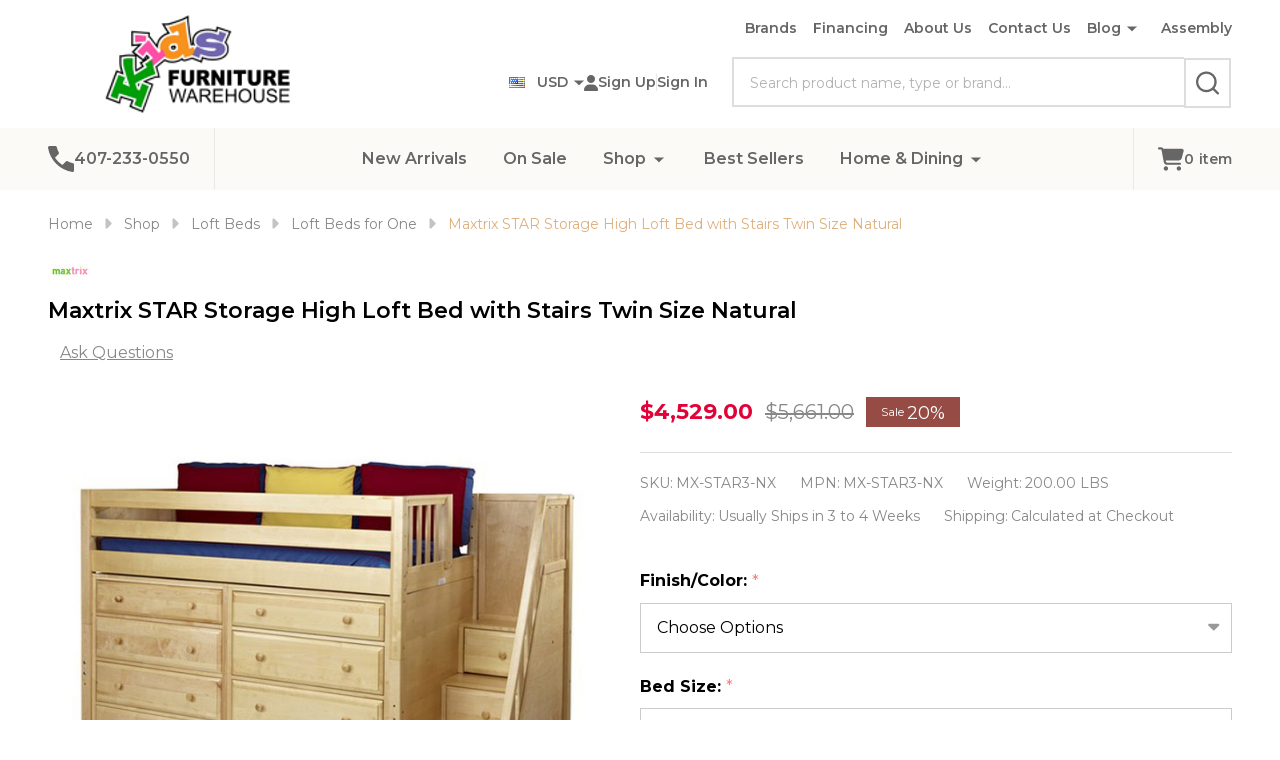

--- FILE ---
content_type: text/html; charset=UTF-8
request_url: https://www.kidsfurniturewarehouse.com/maxtrix-star-storage-high-loft-bed-with-stairs-twin-size-natural/mx-star3-nx/
body_size: 38781
content:
    <!DOCTYPE html>
<html class="no-js" lang="en">
    
    <head>
        <title>Maxtrix STAR Storage High Loft Bed with Stairs Twin Size Natural | Shop Kids Furniture | KFW</title>
        <link rel="dns-prefetch preconnect" href="https://cdn11.bigcommerce.com/s-ewmy0qdb" crossorigin><link rel="dns-prefetch preconnect" href="https://fonts.googleapis.com/" crossorigin><link rel="dns-prefetch preconnect" href="https://fonts.gstatic.com/" crossorigin>
        <meta property="product:price:amount" content="4529" /><meta property="product:price:currency" content="USD" /><meta property="og:price:standard_amount" content="5661" /><meta property="og:url" content="https://www.kidsfurniturewarehouse.com/maxtrix-star-storage-high-loft-bed-with-stairs-twin-size-natural/mx-star3-nx/" /><meta property="og:site_name" content="Kids Furniture Warehouse " /><meta name="keywords" content="Maxtrix STAR high loft bed, matrix twin size high loft bed, STAR twin size high loft bed, twin size high loft bed with stairs, twin size STAR loft bed"><meta name="description" content="Buy Maxtrix STAR Storage High Loft Bed with Stairs Twin Size Natural at Kids Furniture Warehouse today. The best in kids bunk bed and kids furniture."><link rel='canonical' href='https://www.kidsfurniturewarehouse.com/maxtrix-star-storage-high-loft-bed-with-stairs-twin-size-natural/mx-star3-nx/' /><meta name='platform' content='bigcommerce.stencil' /><meta property="og:type" content="product" />
<meta property="og:title" content="Maxtrix STAR Storage High Loft Bed with Stairs Twin Size Natural" />
<meta property="og:description" content="Buy Maxtrix STAR Storage High Loft Bed with Stairs Twin Size Natural at Kids Furniture Warehouse today. The best in kids bunk bed and kids furniture." />
<meta property="og:image" content="https://cdn11.bigcommerce.com/s-ewmy0qdb/products/26558/images/131359/MX-STAR3-NX-2__37840.1722872491.500.750.jpg?c=2" />
<meta property="fb:admins" content="asola71@gmail.com" />
<meta property="og:availability" content="instock" />
<meta property="pinterest:richpins" content="enabled" />
                
         

        <link href="https://cdn11.bigcommerce.com/s-ewmy0qdb/product_images/favicon_KIDSFURNITURE_0123.png?t=1674515367" rel="shortcut icon">
        <meta name="viewport" content="width=device-width, initial-scale=1">

        <script nonce="">
            document.documentElement.className = document.documentElement.className.replace('no-js', 'js');
        </script>

        <script nonce="">
    function browserSupportsAllFeatures() {
        return window.Promise
            && window.fetch
            && window.URL
            && window.URLSearchParams
            && window.WeakMap
            // object-fit support
            && ('objectFit' in document.documentElement.style);
    }

    function loadScript(src) {
        var js = document.createElement('script');
        js.src = src;
        js.nonce = "";
        js.onerror = function () {
            console.error('Failed to load polyfill script ' + src);
        };
        document.head.appendChild(js);
    }

    if (!browserSupportsAllFeatures()) {
        loadScript('https://cdn11.bigcommerce.com/s-ewmy0qdb/stencil/24d0d7b0-4656-013e-706e-1e4635c85b15/e/01298870-0fda-013d-0471-2eb8930433ec/dist/theme-bundle.polyfills.js');
    }
</script>
<!-- preload polyfill -->
<script nonce="">!function(n){"use strict";n.loadCSS||(n.loadCSS=function(){});var o=loadCSS.relpreload={};if(o.support=function(){var e;try{e=n.document.createElement("link").relList.supports("preload")}catch(t){e=!1}return function(){return e}}(),o.bindMediaToggle=function(t){var e=t.media||"all";function a(){t.addEventListener?t.removeEventListener("load",a):t.attachEvent&&t.detachEvent("onload",a),t.setAttribute("onload",null),t.media=e}t.addEventListener?t.addEventListener("load",a):t.attachEvent&&t.attachEvent("onload",a),setTimeout(function(){t.rel="stylesheet",t.media="only x"}),setTimeout(a,3e3)},o.poly=function(){if(!o.support())for(var t=n.document.getElementsByTagName("link"),e=0;e<t.length;e++){var a=t[e];"preload"!==a.rel||"style"!==a.getAttribute("as")||a.getAttribute("data-loadcss")||(a.setAttribute("data-loadcss",!0),o.bindMediaToggle(a))}},!o.support()){o.poly();var t=n.setInterval(o.poly,500);n.addEventListener?n.addEventListener("load",function(){o.poly(),n.clearInterval(t)}):n.attachEvent&&n.attachEvent("onload",function(){o.poly(),n.clearInterval(t)})}"undefined"!=typeof exports?exports.loadCSS=loadCSS:n.loadCSS=loadCSS}("undefined"!=typeof global?global:this);</script>
        <script nonce="">window.consentManagerTranslations = `{"locale":"en","locales":{"consent_manager.data_collection_warning":"en","consent_manager.accept_all_cookies":"en","consent_manager.gdpr_settings":"en","consent_manager.data_collection_preferences":"en","consent_manager.manage_data_collection_preferences":"en","consent_manager.use_data_by_cookies":"en","consent_manager.data_categories_table":"en","consent_manager.allow":"en","consent_manager.accept":"en","consent_manager.deny":"en","consent_manager.dismiss":"en","consent_manager.reject_all":"en","consent_manager.category":"en","consent_manager.purpose":"en","consent_manager.functional_category":"en","consent_manager.functional_purpose":"en","consent_manager.analytics_category":"en","consent_manager.analytics_purpose":"en","consent_manager.targeting_category":"en","consent_manager.advertising_category":"en","consent_manager.advertising_purpose":"en","consent_manager.essential_category":"en","consent_manager.esential_purpose":"en","consent_manager.yes":"en","consent_manager.no":"en","consent_manager.not_available":"en","consent_manager.cancel":"en","consent_manager.save":"en","consent_manager.back_to_preferences":"en","consent_manager.close_without_changes":"en","consent_manager.unsaved_changes":"en","consent_manager.by_using":"en","consent_manager.agree_on_data_collection":"en","consent_manager.change_preferences":"en","consent_manager.cancel_dialog_title":"en","consent_manager.privacy_policy":"en","consent_manager.allow_category_tracking":"en","consent_manager.disallow_category_tracking":"en"},"translations":{"consent_manager.data_collection_warning":"We use cookies (and other similar technologies) to collect data to improve your shopping experience.","consent_manager.accept_all_cookies":"Accept All Cookies","consent_manager.gdpr_settings":"Settings","consent_manager.data_collection_preferences":"Website Data Collection Preferences","consent_manager.manage_data_collection_preferences":"Manage Website Data Collection Preferences","consent_manager.use_data_by_cookies":" uses data collected by cookies and JavaScript libraries to improve your shopping experience.","consent_manager.data_categories_table":"The table below outlines how we use this data by category. To opt out of a category of data collection, select 'No' and save your preferences.","consent_manager.allow":"Allow","consent_manager.accept":"Accept","consent_manager.deny":"Deny","consent_manager.dismiss":"Dismiss","consent_manager.reject_all":"Reject all","consent_manager.category":"Category","consent_manager.purpose":"Purpose","consent_manager.functional_category":"Functional","consent_manager.functional_purpose":"Enables enhanced functionality, such as videos and live chat. If you do not allow these, then some or all of these functions may not work properly.","consent_manager.analytics_category":"Analytics","consent_manager.analytics_purpose":"Provide statistical information on site usage, e.g., web analytics so we can improve this website over time.","consent_manager.targeting_category":"Targeting","consent_manager.advertising_category":"Advertising","consent_manager.advertising_purpose":"Used to create profiles or personalize content to enhance your shopping experience.","consent_manager.essential_category":"Essential","consent_manager.esential_purpose":"Essential for the site and any requested services to work, but do not perform any additional or secondary function.","consent_manager.yes":"Yes","consent_manager.no":"No","consent_manager.not_available":"N/A","consent_manager.cancel":"Cancel","consent_manager.save":"Save","consent_manager.back_to_preferences":"Back to Preferences","consent_manager.close_without_changes":"You have unsaved changes to your data collection preferences. Are you sure you want to close without saving?","consent_manager.unsaved_changes":"You have unsaved changes","consent_manager.by_using":"By using our website, you're agreeing to our","consent_manager.agree_on_data_collection":"By using our website, you're agreeing to the collection of data as described in our ","consent_manager.change_preferences":"You can change your preferences at any time","consent_manager.cancel_dialog_title":"Are you sure you want to cancel?","consent_manager.privacy_policy":"Privacy Policy","consent_manager.allow_category_tracking":"Allow [CATEGORY_NAME] tracking","consent_manager.disallow_category_tracking":"Disallow [CATEGORY_NAME] tracking"}}`;</script>

        <script nonce="">
            window.lazySizesConfig = window.lazySizesConfig || {};
            window.lazySizesConfig.loadMode = 1;
        </script>
        <script async src="https://cdn11.bigcommerce.com/s-ewmy0qdb/stencil/24d0d7b0-4656-013e-706e-1e4635c85b15/e/01298870-0fda-013d-0471-2eb8930433ec/dist/theme-bundle.head_async.js" nonce=""></script>

                <script nonce="">
                    (function() {
                        var fonts = ["Google_Montserrat_400,500,600,700", "Google_Yeseva+One_400"]
                            .reduce(function(_fonts, font) {
                                var m = font.match(/google_([^_]+)(_(.*))?$/i);
                                if (m) {
                                    _fonts.push([m[1], m[3]]);
                                }
                                return _fonts;
                            }, []);
                        var families = fonts.map(function(font) {
                            return 'family=' + font[0] + (font[1] ? ':wght@' + String(font[1]).replace(/,/g, ';') : '');
                        }).join('&');
                        function addLink(href, rel, crossorigin) {
                            var link = document.createElement('link');
                            link.href = href;
                            link.rel = rel;
                            if (crossorigin) {
                                link.crossOrigin = crossorigin;
                            }
                            document.head.appendChild(link);
                        }
                        addLink('https://fonts.googleapis.com', 'preconnect');
                        addLink('https://fonts.gstatic.com', 'preconnect', true);
                        addLink('https://fonts.googleapis.com/css2?' + families + '&display=swap', 'stylesheet');
                    })();
                </script>

            <link data-stencil-stylesheet href="https://cdn11.bigcommerce.com/s-ewmy0qdb/stencil/24d0d7b0-4656-013e-706e-1e4635c85b15/e/01298870-0fda-013d-0471-2eb8930433ec/css/theme-ef6752a0-4ae4-013e-6591-5eecfce2dbb8.css" rel="stylesheet">
            <!-- Start Tracking Code for analytics_facebook -->

<script>
!function(f,b,e,v,n,t,s){if(f.fbq)return;n=f.fbq=function(){n.callMethod?n.callMethod.apply(n,arguments):n.queue.push(arguments)};if(!f._fbq)f._fbq=n;n.push=n;n.loaded=!0;n.version='2.0';n.queue=[];t=b.createElement(e);t.async=!0;t.src=v;s=b.getElementsByTagName(e)[0];s.parentNode.insertBefore(t,s)}(window,document,'script','https://connect.facebook.net/en_US/fbevents.js');

fbq('set', 'autoConfig', 'false', '1397415424367517');
fbq('dataProcessingOptions', ['LDU'], 0, 0);
fbq('init', '1397415424367517', {"external_id":"5a1a2541-6a69-4480-8435-d2595e59e79d"});
fbq('set', 'agent', 'bigcommerce', '1397415424367517');

function trackEvents() {
    var pathName = window.location.pathname;

    fbq('track', 'PageView', {}, "");

    // Search events start -- only fire if the shopper lands on the /search.php page
    if (pathName.indexOf('/search.php') === 0 && getUrlParameter('search_query')) {
        fbq('track', 'Search', {
            content_type: 'product_group',
            content_ids: [],
            search_string: getUrlParameter('search_query')
        });
    }
    // Search events end

    // Wishlist events start -- only fire if the shopper attempts to add an item to their wishlist
    if (pathName.indexOf('/wishlist.php') === 0 && getUrlParameter('added_product_id')) {
        fbq('track', 'AddToWishlist', {
            content_type: 'product_group',
            content_ids: []
        });
    }
    // Wishlist events end

    // Lead events start -- only fire if the shopper subscribes to newsletter
    if (pathName.indexOf('/subscribe.php') === 0 && getUrlParameter('result') === 'success') {
        fbq('track', 'Lead', {});
    }
    // Lead events end

    // Registration events start -- only fire if the shopper registers an account
    if (pathName.indexOf('/login.php') === 0 && getUrlParameter('action') === 'account_created') {
        fbq('track', 'CompleteRegistration', {}, "");
    }
    // Registration events end

    

    function getUrlParameter(name) {
        var cleanName = name.replace(/[\[]/, '\[').replace(/[\]]/, '\]');
        var regex = new RegExp('[\?&]' + cleanName + '=([^&#]*)');
        var results = regex.exec(window.location.search);
        return results === null ? '' : decodeURIComponent(results[1].replace(/\+/g, ' '));
    }
}

if (window.addEventListener) {
    window.addEventListener("load", trackEvents, false)
}
</script>
<noscript><img height="1" width="1" style="display:none" alt="null" src="https://www.facebook.com/tr?id=1397415424367517&ev=PageView&noscript=1&a=plbigcommerce1.2&eid="/></noscript>

<!-- End Tracking Code for analytics_facebook -->

<!-- Start Tracking Code for analytics_googleanalytics4 -->

<script data-cfasync="false" src="https://cdn11.bigcommerce.com/shared/js/google_analytics4_bodl_subscribers-358423becf5d870b8b603a81de597c10f6bc7699.js" integrity="sha256-gtOfJ3Avc1pEE/hx6SKj/96cca7JvfqllWA9FTQJyfI=" crossorigin="anonymous"></script>
<script data-cfasync="false">
  (function () {
    window.dataLayer = window.dataLayer || [];

    function gtag(){
        dataLayer.push(arguments);
    }

    function initGA4(event) {
         function setupGtag() {
            function configureGtag() {
                gtag('js', new Date());
                gtag('set', 'developer_id.dMjk3Nj', true);
                gtag('config', 'G-B879XY62CC');
            }

            var script = document.createElement('script');

            script.src = 'https://www.googletagmanager.com/gtag/js?id=G-B879XY62CC';
            script.async = true;
            script.onload = configureGtag;

            document.head.appendChild(script);
        }

        setupGtag();

        if (typeof subscribeOnBodlEvents === 'function') {
            subscribeOnBodlEvents('G-B879XY62CC', false);
        }

        window.removeEventListener(event.type, initGA4);
    }

    

    var eventName = document.readyState === 'complete' ? 'consentScriptsLoaded' : 'DOMContentLoaded';
    window.addEventListener(eventName, initGA4, false);
  })()
</script>

<!-- End Tracking Code for analytics_googleanalytics4 -->

<!-- Start Tracking Code for analytics_siteverification -->

<meta name="google-site-verification" content="-xK16Mm23X5PEl8DUH4jAS2-VF4tHRFnAWOKXakG3xo" />

<!-- End Tracking Code for analytics_siteverification -->


<script type="text/javascript" src="https://checkout-sdk.bigcommerce.com/v1/loader.js" defer ></script>
<script src="https://www.google.com/recaptcha/api.js" async defer></script>
<script type="text/javascript">
var BCData = {"product_attributes":{"sku":"MX-STAR3-NX","upc":null,"mpn":"MX-STAR3-NX","gtin":null,"weight":{"formatted":"200.00 LBS","value":200},"base":true,"image":null,"price":{"without_tax":{"formatted":"$4,529.00","value":4529,"currency":"USD"},"tax_label":"Tax","sale_price_without_tax":{"formatted":"$4,529.00","value":4529,"currency":"USD"},"non_sale_price_without_tax":{"formatted":"$5,661.00","value":5661,"currency":"USD"}},"out_of_stock_behavior":"label_option","out_of_stock_message":"Out of stock","available_modifier_values":[105992,105994,105995,105996,105998,105999,106000,106001,106004,106005,106006],"in_stock_attributes":[105992,105994,105995,105996,105998,105999,106000,106001,106004,106005,106006],"stock":null,"instock":true,"stock_message":null,"purchasable":true,"purchasing_message":null,"call_for_price_message":null}};
</script>
<script src='https://cdnjs.cloudflare.com/ajax/libs/jquery/3.6.0/jquery.min.js' ></script><script src='https://staging.minibc.com/bootstrap/62991108cc2c7.js' ></script>
<!-- TikTok Pixel Code Start: Initialization Script & Page Event -->
<script>
!function (w, d, t) {
  w.TiktokAnalyticsObject=t;var ttq=w[t]=w[t]||[];ttq.methods=["page","track","identify","instances","debug","on","off","once","ready","alias","group","enableCookie","disableCookie"],ttq.setAndDefer=function(t,e){t[e]=function(){t.push([e].concat(Array.prototype.slice.call(arguments,0)))}};for(var i=0;i<ttq.methods.length;i++)ttq.setAndDefer(ttq,ttq.methods[i]);ttq.instance=function(t){for(var e=ttq._i[t]||[],n=0;n<ttq.methods.length;n++)ttq.setAndDefer(e,ttq.methods[n]);return e},ttq.load=function(e,n){var i="https://analytics.tiktok.com/i18n/pixel/events.js";ttq._i=ttq._i||{},ttq._i[e]=[],ttq._i[e]._u=i,ttq._t=ttq._t||{},ttq._t[e]=+new Date,ttq._o=ttq._o||{},ttq._o[e]=n||{},ttq._partner=ttq._partner||"BigCommerce";var o=document.createElement("script");o.type="text/javascript",o.async=!0,o.src=i+"?sdkid="+e+"&lib="+t;var a=document.getElementsByTagName("script")[0];a.parentNode.insertBefore(o,a)};

  ttq.load('C8RCJ0030TC6SLE05QI0');
  ttq.page();
}(window, document, 'ttq');

if (typeof BODL === 'undefined') {
  // https://developer.bigcommerce.com/theme-objects/breadcrumbs
  
  // https://developer.bigcommerce.com/theme-objects/brand
  
  // https://developer.bigcommerce.com/theme-objects/category
  
  
  // https://developer.bigcommerce.com/theme-objects/product
  
  
  
  
  // https://developer.bigcommerce.com/theme-objects/products
  
  // https://developer.bigcommerce.com/theme-objects/product_results
  
  // https://developer.bigcommerce.com/theme-objects/order
  
  // https://developer.bigcommerce.com/theme-objects/wishlist
  
  // https://developer.bigcommerce.com/theme-objects/wishlist
  
  // https://developer.bigcommerce.com/theme-objects/cart
  // (Fetching selective cart data to prevent additional payment button object html from causing JS parse error)
  var BODL = JSON.parse("{\"breadcrumbs\":[{\"url\":\"https://www.kidsfurniturewarehouse.com/\",\"name\":\"Home\"},{\"url\":\"https://www.kidsfurniturewarehouse.com/shop/\",\"name\":\"Shop\"},{\"url\":\"https://www.kidsfurniturewarehouse.com/loft-beds/\",\"name\":\"Loft Beds\"},{\"url\":\"https://www.kidsfurniturewarehouse.com/loft-beds-for-one/\",\"name\":\"Loft Beds for One\"},{\"url\":\"https://www.kidsfurniturewarehouse.com/maxtrix-star-storage-high-loft-bed-with-stairs-twin-size-natural/mx-star3-nx/\",\"name\":\"Maxtrix STAR Storage High Loft Bed with Stairs Twin Size Natural\"}],\"productId\":26558,\"productTitle\":\"Maxtrix STAR Storage High Loft Bed with Stairs Twin Size Natural\",\"productCurrency\":\"USD\",\"productPrice\":4529,\"products\":[]}");

  if (BODL.categoryName) {
    BODL.category = {
      name: BODL.categoryName,
      products: BODL.categoryProducts,
    }
  }

  if (BODL.productTitle) {
    BODL.product = {
      id: BODL.productId,
      title: BODL.productTitle,
      price: {
        without_tax: {
          currency: BODL.productCurrency,
          value: BODL.productPrice,
        },
      },
    }
  }
}

BODL.getCartItemContentId = (item) => {
  switch(item.type) {
    case 'GiftCertificate':
      return item.type;
      break;
    default:
      return item.product_id;
  }
}

BODL.getQueryParamValue = function (name) {
  var cleanName = name.replace(/[\[]/, '\[').replace(/[\]]/, '\]');
  var regex = new RegExp('[\?&]' + cleanName + '=([^&#]*)');
  var results = regex.exec(window.location.search);
  return results === null ? '' : decodeURIComponent(results[1].replace(/\+/g, ' '));
}

// Advanced Matching
if (BODL.customer && BODL.customer.id) {
  var customerObj = {
    email: BODL.customer.email,
  }

  if (BODL.customer.phone) {
    var phoneNumber = BODL.customer.phone;
    if (BODL.customer.phone.indexOf('+') === -1) {
      // No country code, so default to US code
      phoneNumber = `+1${phoneNumber}`;  
    }

    customerObj.phone = phoneNumber;
  }

  ttq.identify(BODL.customer.id, customerObj);
}
</script>
<!-- TikTok Pixel Code End: Initialization Script & Page Event -->

<!-- TikTok Pixel Code Start: View Product Content -->
<script>
if (BODL.product) {
  ttq.instance('C8RCJ0030TC6SLE05QI0').track('ViewContent', {
    content_id: BODL.product.id,
    content_category: BODL.breadcrumbs[1] ? BODL.breadcrumbs[1].name : '',
    content_name: BODL.product.title,
    content_type: "product_group",
    currency: BODL.product.price.without_tax.currency,
    price: BODL.product.price.without_tax.value,
    value: BODL.product.price.without_tax.value,
  });
}
</script>
<!-- TikTok Pixel Code End: View Product Content -->

<!-- TikTok Pixel Code Start: View Category Content -->
<script>
if (BODL.category) {
  ttq.instance('C8RCJ0030TC6SLE05QI0').track('ViewContent', {
    contents: BODL.category.products.map((p) => ({
      content_id: p.id,
      content_category: BODL.category.name,
      content_name: p.name,
      content_type: "product_group",
      currency: p.price.without_tax.currency,
      price: p.price.without_tax.value,
      value: p.price.without_tax.value,
    }))
  });
}
</script>
<!-- TikTok Pixel Code End: View Category Content -->

<!-- TikTok Pixel Code Start: Add to Wishlist -->
<script>
// This only sends one wishlist product: the one that was just added based on the 'added_product_id' param in the url
if (BODL.wishlist) {
  var addedWishlistItem = BODL.wishlist.items.filter((i) => i.product_id === parseInt(BODL.getQueryParamValue('added_product_id'))).map((p) => ({
    content_id: p.product_id,
    // Commenting out as category data doesn't exist on wishlist items
    // content_category: p.does_not_exist, 
    content_name: p.name,
    content_type: "product_group",
    currency: p.price.without_tax.currency,
    price: p.price.without_tax.value,
    value: p.price.without_tax.value,
  }));
  
  ttq.instance('C8RCJ0030TC6SLE05QI0').track('AddToWishlist', addedWishlistItem[0]);
}
</script>
<!-- TikTok Pixel Code End: Add to Wishlist -->

<!-- TikTok Pixel Code Start: Subscribe to Newsletter -->
<script>
if (window.location.pathname.indexOf('/subscribe.php') === 0 && BODL.getQueryParamValue('result') === 'success') {
  ttq.instance('C8RCJ0030TC6SLE05QI0').track('Subscribe');
}
</script>
<!-- TikTok Pixel Code End: Subscribe to Newsletter -->

<!-- TikTok Pixel Code Start: Search -->
<script>
if (BODL.search) {
  ttq.instance('C8RCJ0030TC6SLE05QI0').track('Search', {
    query: BODL.getQueryParamValue('search_query'),
    contents: BODL.search.products.map((p) => ({
      content_id: p.id,
      // Products can be in multiple categories.
      // Commenting out as this might distort category reports if only the first one is used.
      // content_category: p.category[0], 
      content_name: p.name,
      content_type: "product_group",
      currency: p.price.without_tax.currency,
      price: p.price.without_tax.value,
      value: p.price.without_tax.value,
    }))
  });
}
</script>
<!-- TikTok Pixel Code End: Search -->

<!-- TikTok Pixel Code Start: Registration -->
<script>
if (window.location.pathname.indexOf('/login.php') === 0 && BODL.getQueryParamValue('action') === 'account_created') {
  ttq.instance('C8RCJ0030TC6SLE05QI0').track('Registration');
}
</script>
<!-- TikTok Pixel Code End: Registration -->
<!-- Google Tag Manager -->
<script>(function(w,d,s,l,i){w[l]=w[l]||[];w[l].push({'gtm.start':
new Date().getTime(),event:'gtm.js'});var f=d.getElementsByTagName(s)[0],
j=d.createElement(s),dl=l!='dataLayer'?'&l='+l:'';j.async=true;j.src=
'https://www.googletagmanager.com/gtm.js?id='+i+dl;f.parentNode.insertBefore(j,f);
})(window,document,'script','dataLayer','GTM-TG774R7');</script>
<!-- End Google Tag Manager --><script async defer src="https://tools.luckyorange.com/core/lo.js?site-id=61b815da"></script>
 <script data-cfasync="false" src="https://microapps.bigcommerce.com/bodl-events/1.9.4/index.js" integrity="sha256-Y0tDj1qsyiKBRibKllwV0ZJ1aFlGYaHHGl/oUFoXJ7Y=" nonce="" crossorigin="anonymous"></script>
 <script data-cfasync="false" nonce="">

 (function() {
    function decodeBase64(base64) {
       const text = atob(base64);
       const length = text.length;
       const bytes = new Uint8Array(length);
       for (let i = 0; i < length; i++) {
          bytes[i] = text.charCodeAt(i);
       }
       const decoder = new TextDecoder();
       return decoder.decode(bytes);
    }
    window.bodl = JSON.parse(decodeBase64("[base64]"));
 })()

 </script>

<script nonce="">
(function () {
    var xmlHttp = new XMLHttpRequest();

    xmlHttp.open('POST', 'https://bes.gcp.data.bigcommerce.com/nobot');
    xmlHttp.setRequestHeader('Content-Type', 'application/json');
    xmlHttp.send('{"store_id":"960339","timezone_offset":"-4.0","timestamp":"2026-01-22T06:47:38.18896300Z","visit_id":"d2e76bb2-c8ec-4a79-bb65-5691881af1cd","channel_id":1}');
})();
</script>

        


            
            
            
            
            
            
            
            
            
            
            
            
        
        

        <!-- snippet location htmlhead -->

         
    </head>
    <body class="csscolumns supermarket-layout--fullwidth
        
        supermarket-pageType--product
        supermarket-page--pages-product
        
        
        
        
        
        
        _product-card-has-brand
        _product-card-has-sku
        
        _product-card-has-swatches
        
        

        " id="topOfPage">

        <!-- snippet location header -->

        <svg data-src="https://cdn11.bigcommerce.com/s-ewmy0qdb/stencil/24d0d7b0-4656-013e-706e-1e4635c85b15/e/01298870-0fda-013d-0471-2eb8930433ec/img/icon-sprite.svg" class="icons-svg-sprite"></svg>

        <div class="banners-wrapper _top-carousel-global" id="banners-carousel">
    <div class="banners--global">
        <div data-content-region="top_banner_carousel--global"></div>
    </div>
    <button class="banners-close">
        <span class="_close"><span class="is-srOnly">Close</span><svg class="icon"><use href="#icon-close2"></use></svg></span>
    </button>
</div>
<header class="header" role="banner"  data-sticky-header>

    <div class="beautify__mainHeader _hasImg _left">
        <div class="container">
            <div data-content-region="header_navuser_top--global"></div>
        </div>
        <div class="container">
                <div class="header-logo _isImg">
    <a href="https://www.kidsfurniturewarehouse.com/" data-instantload='{"page":"home"}'>
            <div class="header-logo-image-container">
                <img class="header-logo-image" src="https://cdn11.bigcommerce.com/s-ewmy0qdb/images/stencil/225x90/kfw_bc_logo_1719693047__74804.original.png" srcset="https://cdn11.bigcommerce.com/s-ewmy0qdb/images/stencil/300x120/kfw_bc_logo_1719693047__74804.original.png 1x, https://cdn11.bigcommerce.com/s-ewmy0qdb/images/stencil/600w/kfw_bc_logo_1719693047__74804.original.png 2x" alt="Kids Furniture Warehouse " title="Kids Furniture Warehouse ">
            </div>
</a>
</div>
                <ul class="navUser-section u-hideDesktop">
    <li class="navUser-item navUser-item--account u-hideDesktop">
        <a class="navUser-action navUser-action--account" href="/login.php" title="Account">
            <svg class="icon"><use href="#icon-account" /></svg>
            <span class="_label">Account</span>
        </a>
    </li>
        <li class="navUser-item navUser-item--phone u-hideDesktop">
            <a class="navUser-action" href="tel:407-233-0550" title="Call Us: 407-233-0550">
                <svg class="icon"><use href="#icon-phone" /></svg>
                <span class="_label">Call Us<span class="_phoneNumber">407-233-0550</span></span>
            </a>
        </li>


    <li class="navUser-item navUser-item--cart">
        <a
            class="navUser-action navUser-action--cart u-hideDesktop"
            data-cart-preview
            data-toggle="cart-preview-dropdown"
            href="/cart.php"
            title="Cart">
            <svg class="icon"><use href="#icon-cart" /></svg>
            <span class="_total-cart">
                <span class="_total-items">
                    <span class="countPill cart-quantity"></span><span class="_label cart-quantity-label">
                        <span class="_single-item">item</span>
                        <span class="_plural-item">items</span>
                    </span>
                </span>
                <span data-cart-preview-price class="_total-price-nav"></span>
            </span>
        </a>
    </li>
</ul>

                <div class="_searchBar" data-quick-search-bar>
        <ul class="_contentNav u-hideMobile u-hideTablet">
                
                        <li class="navPages-item navPages-item--page">
                            <a class="navPages-action" href="https://www.kidsfurniturewarehouse.com/brands/" data-instantload data-current-category>Brands</a>
                        </li>
                        <li class="navPages-item navPages-item--page">
                            <a class="navPages-action" href="https://www.kidsfurniturewarehouse.com/financing/" data-instantload data-current-category>Financing</a>
                        </li>
                        <li class="navPages-item navPages-item--page">
                            <a class="navPages-action" href="https://www.kidsfurniturewarehouse.com/about-us/" data-instantload data-current-category>About Us</a>
                        </li>
                        <li class="navPages-item navPages-item--page">
                            <a class="navPages-action" href="https://www.kidsfurniturewarehouse.com/contact-us/" data-instantload data-current-category>Contact Us</a>
                        </li>
                        <li class="navPages-item navPages-item--page">
                            <a class="navPages-action-toggle" href="#"
    data-nav-tab="navPages-page-0-navUser">
    <span class="_more is-srOnly"><span class="is-srOnly">More</span><svg class="icon"><use href="#icon-add"></use></svg></span>
    <span class="_less is-srOnly"><span class="is-srOnly">Back</span><svg class="icon"><use href="#icon-minus"></use></svg></span>
    Blog
</a>
<a class="navPages-action has-subMenu u-hideTablet u-hideMobile " href="https://www.kidsfurniturewarehouse.com/blog/"
    href="https://www.kidsfurniturewarehouse.com/blog/"
    data-instantload
    data-current-category
>Blog</a>
<a class="navPages-action-toggle-desktop" href="#" data-collapsible="navPages-page-0-navUser" title="More"><svg class="icon"><use href="#icon-caret-down"></use></svg></a>
<div class="navPage-subMenu
            navPage-subMenu--standard
    " id="navPages-page-0-navUser">
    <div class="navPages-all-mobile">
        <a href="https://www.kidsfurniturewarehouse.com/blog/" class="u-hideDesktop">More... <svg class="icon"><use href="#icon-arrow-view-all"></use></svg></a>
    </div>
    <div class="navPage-subMenu-middle">
        <ul class="navPage-subMenu-list">
                <!-- 1 -->
                <li class="navPage-subMenu-item">
                    <div data-content-region="navPages_undefined_top--global"></div>
                        <a class="navPage-subMenu-action" href="https://www.kidsfurniturewarehouse.com/new-page" data-instantload data-current-category>
                            <span>New page</span>
                        </a>
                </li>
        </ul>
    </div>
</div>
                        </li>
                        <li class="navPages-item navPages-item--page">
                            <a class="navPages-action" href="https://www.kidsfurniturewarehouse.com/product-assembly/" data-instantload data-current-category>Assembly</a>
                        </li>
        </ul>
            
<div class="kitchenary__navUser-account">
        <div class="_currency">
            <a href="#" data-dropdown="topHeader-currency" aria-controls="topHeader-currency" aria-expanded="false">
                <img src="https://cdn11.bigcommerce.com/s-ewmy0qdb/lib/flags/us.gif" border="0" alt="" role="presentation" /><span class='_label'>Currency:&nbsp;</span><span class='_value'>USD</span> <svg class="icon"><use href="#icon-caret-down"></use></svg>
            </a>
            <div class="dropdown-menu" id="topHeader-currency" data-dropdown-content aria-hidden="true" tabindex="-1">
                <ul>
                    <li>
                        <a href="https://www.kidsfurniturewarehouse.com/maxtrix-star-storage-high-loft-bed-with-stairs-twin-size-natural/mx-star3-nx/?setCurrencyId=1">
                                <strong><img src="https://cdn11.bigcommerce.com/s-ewmy0qdb/lib/flags/us.gif" border="0" alt="" role="presentation" /> US Dollars (USD)</strong>
                        </a>
                    </li>
                    <li>
                        <a href="https://www.kidsfurniturewarehouse.com/maxtrix-star-storage-high-loft-bed-with-stairs-twin-size-natural/mx-star3-nx/?setCurrencyId=2">
                            <img src="https://cdn11.bigcommerce.com/s-ewmy0qdb/lib/flags/ca.gif" border="0" alt="" role="presentation" /> Canadian Dollar (CAD)
                        </a>
                    </li>
                </ul>
            </div>
        </div>
    <div class="_account-user">
            <a class="navUser-action navUser-action--account" href="/login.php?action=create_account" title="Sign Up">
                <svg class="icon"><use href="#icon-user-fill"/></svg>
                <span class="_label">Sign Up</span>
            </a>
            <span class="_sep"></span>
            <a class="navUser-action navUser-action--account" href="/login.php" title="Sign In">
                <span class="_label">Sign In</span>
            </a>
    </div>
</div>    <div class="beautify__quickSearch is-open" data-prevent-quick-search-close>
    <!-- snippet location forms_search -->
    <form class="form" action="/search.php">
        <fieldset class="form-fieldset">
            <div class="form-field">
                <label class="is-srOnly" for="search_query">Search</label>
                <div class="form-prefixPostfix">
                    <input class="form-input" data-search-quick name="search_query" id="search_query" data-error-message="Search field cannot be empty." placeholder="Search product name, type or brand..." autocomplete="off">
                    <button type="button" class="button _close" data-quick-search-close><svg class="icon"><use href="#icon-close"></use></svg><span class="sr-only">Close</span></button>
                    <button type="submit" class="button _submit" aria-label="Search"><svg class="icon"><use href="#icon-bs-search"></use></svg><span class="u-hideMobile u-hideTablet">Search</span></button>
                </div>
            </div>
        </fieldset>
    </form>
</div>
</div>                <a href="#" class="mobileMenu-toggle" data-mobile-menu-toggle="menu">
                    <span class="mobileMenu-toggleIcon"><span class="_icon"></span></span>
                    <span class="_label sr-only">Menu</span>
                </a>
        </div>
        <div class="container">
            <div data-content-region="header_navuser_bottom--global"></div>
        </div>
    </div>

    <div class="navPages-container" id="menu" data-menu>
        <div class="container" id="bf-fix-menu-mobile">
                    <div class="navUser-item navUser-item--phone">
                        <a class="navUser-action" href="tel:407-233-0550" title="Call Us: 407-233-0550">
                            <svg class="icon"><use href="#icon-phone" /></svg>
                            <span class="_label">407-233-0550</span>
                        </a>
                    </div>
            <nav class="navPages _hasMegamenu _hasWidgets">
    <ul class="navPages-list">

                    <li class="navPages-item navPages-item--id-3860">
                        <a class="navPages-action" href="https://www.kidsfurniturewarehouse.com/new-arrivals/" data-instantload >New Arrivals </a>
                    </li>
                    <li class="navPages-item navPages-item--id-3859">
                        <a class="navPages-action" href="https://www.kidsfurniturewarehouse.com/on-sale/" data-instantload >On Sale</a>
                    </li>
                    <li class="navPages-item navPages-item--id-3855">
                        <a class="navPages-action-toggle" href="#"
    data-nav-tab="navPages-3855">
    <span class="_more is-srOnly"><span class="is-srOnly">More</span><svg class="icon"><use href="#icon-add"></use></svg></span>
    <span class="_less is-srOnly"><span class="is-srOnly">Back</span><svg class="icon"><use href="#icon-minus"></use></svg></span>
    Shop
</a>
<a class="navPages-action has-subMenu u-hideTablet u-hideMobile " href="https://www.kidsfurniturewarehouse.com/shop/"
    href="https://www.kidsfurniturewarehouse.com/shop/"
    data-instantload
    
>Shop</a>
<a class="navPages-action-toggle-desktop" href="#" data-collapsible="navPages-3855" title="More"><svg class="icon"><use href="#icon-caret-down"></use></svg></a>
<div class="navPage-subMenu
    " id="navPages-3855">
        <div class="navPage-subMenu-top">
            <div data-content-region="navPages_3855_top--global"></div>
        </div>
    <div class="navPages-all-mobile">
        <a href="https://www.kidsfurniturewarehouse.com/shop/" class="u-hideDesktop">More... <svg class="icon"><use href="#icon-arrow-view-all"></use></svg></a>
    </div>
    <div class="navPage-subMenu-middle">
            <div data-content-region="navPages_3855_left--global"></div>
        <ul class="navPage-subMenu-list">
                <!-- 2 -->
                <li class="navPage-subMenu-item">
                    <div data-content-region="navPages_3514_top--global"></div>
                                <a href="https://www.kidsfurniturewarehouse.com/captains-beds/" class="u-hideMobile u-hideTablet navPage-linkImg">
                                        <img src="[data-uri]" alt="Captain&#x27;s Beds" title="Captain&#x27;s Beds" data-sizes="auto"
        srcset="https://cdn11.bigcommerce.com/s-ewmy0qdb/images/stencil/80w/q/captains%20bed__72517.original.jpg"
    data-srcset="https://cdn11.bigcommerce.com/s-ewmy0qdb/images/stencil/80w/q/captains%20bed__72517.original.jpg 80w, https://cdn11.bigcommerce.com/s-ewmy0qdb/images/stencil/160w/q/captains%20bed__72517.original.jpg 160w, https://cdn11.bigcommerce.com/s-ewmy0qdb/images/stencil/320w/q/captains%20bed__72517.original.jpg 320w, https://cdn11.bigcommerce.com/s-ewmy0qdb/images/stencil/640w/q/captains%20bed__72517.original.jpg 640w, https://cdn11.bigcommerce.com/s-ewmy0qdb/images/stencil/960w/q/captains%20bed__72517.original.jpg 960w, https://cdn11.bigcommerce.com/s-ewmy0qdb/images/stencil/1280w/q/captains%20bed__72517.original.jpg 1280w, https://cdn11.bigcommerce.com/s-ewmy0qdb/images/stencil/1920w/q/captains%20bed__72517.original.jpg 1920w, https://cdn11.bigcommerce.com/s-ewmy0qdb/images/stencil/2560w/q/captains%20bed__72517.original.jpg 2560w"
    
    class="lazyload"
    
     />
                                </a>
                        <a class="navPages-action-toggle" href="#"
                            data-collapsible="navPages-3514">
                            <span class="_more is-srOnly"><span class="is-srOnly">More</span><svg class="icon"><use href="#icon-add"></use></svg></span>
                            <span class="_less is-srOnly"><span class="is-srOnly">Close</span><svg class="icon"><use href="#icon-minus"></use></svg></span>
                            <svg class="icon _icon-viewAll is-srOnly u-hideDesktop"><use href="#icon-arrow-view-all"></use></svg>
                                    <div class="_imgTitle">
                                            <img src="[data-uri]" alt="Captain&#x27;s Beds" title="Captain&#x27;s Beds" data-sizes="auto"
        srcset="https://cdn11.bigcommerce.com/s-ewmy0qdb/images/stencil/80w/q/captains%20bed__72517.original.jpg"
    data-srcset="https://cdn11.bigcommerce.com/s-ewmy0qdb/images/stencil/80w/q/captains%20bed__72517.original.jpg 80w, https://cdn11.bigcommerce.com/s-ewmy0qdb/images/stencil/160w/q/captains%20bed__72517.original.jpg 160w, https://cdn11.bigcommerce.com/s-ewmy0qdb/images/stencil/320w/q/captains%20bed__72517.original.jpg 320w, https://cdn11.bigcommerce.com/s-ewmy0qdb/images/stencil/640w/q/captains%20bed__72517.original.jpg 640w, https://cdn11.bigcommerce.com/s-ewmy0qdb/images/stencil/960w/q/captains%20bed__72517.original.jpg 960w, https://cdn11.bigcommerce.com/s-ewmy0qdb/images/stencil/1280w/q/captains%20bed__72517.original.jpg 1280w, https://cdn11.bigcommerce.com/s-ewmy0qdb/images/stencil/1920w/q/captains%20bed__72517.original.jpg 1920w, https://cdn11.bigcommerce.com/s-ewmy0qdb/images/stencil/2560w/q/captains%20bed__72517.original.jpg 2560w"
    
    class="lazyload"
    
     />
                                    </div>
                            <span>Captain&#x27;s Beds</span>
                        </a>
                        <a
                            class="navPage-subMenu-action has-subMenu u-hideMobile u-hideTablet"
                            href="https://www.kidsfurniturewarehouse.com/captains-beds/"
                            data-instantload
                            
                            >
                                <span>Captain&#x27;s Beds</span>
                        </a>
                        <a class="navPages-action-toggle-desktop" tabindex="0" href="#" data-collapsible="navPages-3514" title="More">
                                <svg class="icon"><use href="#icon-caret-down"></use></svg>
                        </a>
                        <ul class="navPage-childList" id="navPages-3514">
                            <div class="_titleSubmenu u-hideDesktop">
                                <a class="navPages-action-toggle" href="#"
                                    data-collapsible-close="navPages-3514">
                                    <span class="_more is-srOnly"><span class="is-srOnly">More</span><svg class="icon"><use href="#icon-add"></use></svg></span>
                                    <span class="_less is-srOnly"><span class="is-srOnly">Close</span><svg class="icon"><use href="#icon-minus"></use></svg></span>
                                    <svg class="icon _icon-viewAll u-hideDesktop"><use href="#icon-arrow-view-all"></use></svg>
                                    <span>Captain&#x27;s Beds</span>
                                </a>
                                <a
                                class="navPage-subMenu-action has-subMenu"
                                href="https://www.kidsfurniturewarehouse.com/captains-beds/"
                                data-instantload
                                
                                >
                                    <span class="u-hideMobile u-hideTablet">Captain&#x27;s Beds</span>
                                    <span class="u-hideDesktop">More...</span>
                                    <svg class="icon u-hideDesktop"><use href="#icon-arrow-view-all"></use></svg>
                                </a>
                            </div>
                                <!-- 3 -->
                                <li class="navPage-childList-item">
                                        <a class="navPage-childList-action" data-instantload href="https://www.kidsfurniturewarehouse.com/twin-size-captains-beds/" >Twin Size Captain&#x27;s Beds</a>
                                </li>
                                <!-- 4 -->
                                <li class="navPage-childList-item">
                                        <a class="navPage-childList-action" data-instantload href="https://www.kidsfurniturewarehouse.com/full-size-captains-beds/" >Full Size Captain&#x27;s Beds</a>
                                </li>
                            <a href="#" class="_hideToggle u-hideDesktop"></a>
                        </ul>
                        <div data-content-region="navPages_3514_bottom--global"></div>
                </li>
                <!-- 5 -->
                <li class="navPage-subMenu-item">
                    <div data-content-region="navPages_3515_top--global"></div>
                                <a href="https://www.kidsfurniturewarehouse.com/bunk-beds/" class="u-hideMobile u-hideTablet navPage-linkImg">
                                        <img src="[data-uri]" alt="Bunk Beds" title="Bunk Beds" data-sizes="auto"
        srcset="https://cdn11.bigcommerce.com/s-ewmy0qdb/images/stencil/80w/j/bunk%20bed__87696.original.jpg"
    data-srcset="https://cdn11.bigcommerce.com/s-ewmy0qdb/images/stencil/80w/j/bunk%20bed__87696.original.jpg 80w, https://cdn11.bigcommerce.com/s-ewmy0qdb/images/stencil/160w/j/bunk%20bed__87696.original.jpg 160w, https://cdn11.bigcommerce.com/s-ewmy0qdb/images/stencil/320w/j/bunk%20bed__87696.original.jpg 320w, https://cdn11.bigcommerce.com/s-ewmy0qdb/images/stencil/640w/j/bunk%20bed__87696.original.jpg 640w, https://cdn11.bigcommerce.com/s-ewmy0qdb/images/stencil/960w/j/bunk%20bed__87696.original.jpg 960w, https://cdn11.bigcommerce.com/s-ewmy0qdb/images/stencil/1280w/j/bunk%20bed__87696.original.jpg 1280w, https://cdn11.bigcommerce.com/s-ewmy0qdb/images/stencil/1920w/j/bunk%20bed__87696.original.jpg 1920w, https://cdn11.bigcommerce.com/s-ewmy0qdb/images/stencil/2560w/j/bunk%20bed__87696.original.jpg 2560w"
    
    class="lazyload"
    
     />
                                </a>
                        <a class="navPages-action-toggle" href="#"
                            data-collapsible="navPages-3515">
                            <span class="_more is-srOnly"><span class="is-srOnly">More</span><svg class="icon"><use href="#icon-add"></use></svg></span>
                            <span class="_less is-srOnly"><span class="is-srOnly">Close</span><svg class="icon"><use href="#icon-minus"></use></svg></span>
                            <svg class="icon _icon-viewAll is-srOnly u-hideDesktop"><use href="#icon-arrow-view-all"></use></svg>
                                    <div class="_imgTitle">
                                            <img src="[data-uri]" alt="Bunk Beds" title="Bunk Beds" data-sizes="auto"
        srcset="https://cdn11.bigcommerce.com/s-ewmy0qdb/images/stencil/80w/j/bunk%20bed__87696.original.jpg"
    data-srcset="https://cdn11.bigcommerce.com/s-ewmy0qdb/images/stencil/80w/j/bunk%20bed__87696.original.jpg 80w, https://cdn11.bigcommerce.com/s-ewmy0qdb/images/stencil/160w/j/bunk%20bed__87696.original.jpg 160w, https://cdn11.bigcommerce.com/s-ewmy0qdb/images/stencil/320w/j/bunk%20bed__87696.original.jpg 320w, https://cdn11.bigcommerce.com/s-ewmy0qdb/images/stencil/640w/j/bunk%20bed__87696.original.jpg 640w, https://cdn11.bigcommerce.com/s-ewmy0qdb/images/stencil/960w/j/bunk%20bed__87696.original.jpg 960w, https://cdn11.bigcommerce.com/s-ewmy0qdb/images/stencil/1280w/j/bunk%20bed__87696.original.jpg 1280w, https://cdn11.bigcommerce.com/s-ewmy0qdb/images/stencil/1920w/j/bunk%20bed__87696.original.jpg 1920w, https://cdn11.bigcommerce.com/s-ewmy0qdb/images/stencil/2560w/j/bunk%20bed__87696.original.jpg 2560w"
    
    class="lazyload"
    
     />
                                    </div>
                            <span>Bunk Beds</span>
                        </a>
                        <a
                            class="navPage-subMenu-action has-subMenu u-hideMobile u-hideTablet"
                            href="https://www.kidsfurniturewarehouse.com/bunk-beds/"
                            data-instantload
                            
                            >
                                <span>Bunk Beds</span>
                        </a>
                        <a class="navPages-action-toggle-desktop" tabindex="0" href="#" data-collapsible="navPages-3515" title="More">
                                <svg class="icon"><use href="#icon-caret-down"></use></svg>
                        </a>
                        <ul class="navPage-childList" id="navPages-3515">
                            <div class="_titleSubmenu u-hideDesktop">
                                <a class="navPages-action-toggle" href="#"
                                    data-collapsible-close="navPages-3515">
                                    <span class="_more is-srOnly"><span class="is-srOnly">More</span><svg class="icon"><use href="#icon-add"></use></svg></span>
                                    <span class="_less is-srOnly"><span class="is-srOnly">Close</span><svg class="icon"><use href="#icon-minus"></use></svg></span>
                                    <svg class="icon _icon-viewAll u-hideDesktop"><use href="#icon-arrow-view-all"></use></svg>
                                    <span>Bunk Beds</span>
                                </a>
                                <a
                                class="navPage-subMenu-action has-subMenu"
                                href="https://www.kidsfurniturewarehouse.com/bunk-beds/"
                                data-instantload
                                
                                >
                                    <span class="u-hideMobile u-hideTablet">Bunk Beds</span>
                                    <span class="u-hideDesktop">More...</span>
                                    <svg class="icon u-hideDesktop"><use href="#icon-arrow-view-all"></use></svg>
                                </a>
                            </div>
                                <!-- 6 -->
                                <li class="navPage-childList-item">
                                        <a class="navPage-childList-action" data-instantload href="https://www.kidsfurniturewarehouse.com/twin-over-twin-bunk-beds/" >Twin over Twin Bunk Beds</a>
                                </li>
                                <!-- 7 -->
                                <li class="navPage-childList-item">
                                        <a class="navPage-childList-action" data-instantload href="https://www.kidsfurniturewarehouse.com/twin-over-twin-with-stairs/" >Twin over Twin with Stairs</a>
                                </li>
                                <!-- 8 -->
                                <li class="navPage-childList-item">
                                        <a class="navPage-childList-action" data-instantload href="https://www.kidsfurniturewarehouse.com/twin-over-full-bunk-beds/" >Twin over Full Bunk Beds</a>
                                </li>
                                <!-- 9 -->
                                <li class="navPage-childList-item">
                                        <a class="navPage-childList-action" data-instantload href="https://www.kidsfurniturewarehouse.com/twin-full-bunk-beds-with-stairs/" >Twin over Full with Stairs</a>
                                </li>
                                <!-- 10 -->
                                <li class="navPage-childList-item">
                                        <a class="navPage-childList-action" data-instantload href="https://www.kidsfurniturewarehouse.com/full-over-full-bunk-beds/" >Full over Full Bunk Beds</a>
                                </li>
                                <!-- 11 -->
                                <li class="navPage-childList-item">
                                        <a class="navPage-childList-action" data-instantload href="https://www.kidsfurniturewarehouse.com/full-full-bunk-beds-with-stairs/" >Full over Full with Stairs</a>
                                </li>
                                <!-- 12 -->
                                <li class="navPage-childList-item">
                                        <a class="navPage-childList-action" data-instantload href="https://www.kidsfurniturewarehouse.com/twin-over-futon-bunk-beds/" >Twin over Futon Bunk Beds</a>
                                </li>
                                <!-- 13 -->
                                <li class="navPage-childList-item">
                                        <a class="navPage-childList-action" data-instantload href="https://www.kidsfurniturewarehouse.com/twin-over-futon-with-stairs/" >Twin Over Futon with Stairs</a>
                                </li>
                                <!-- 14 -->
                                <li class="navPage-childList-item">
                                        <a class="navPage-childList-action" data-instantload href="https://www.kidsfurniturewarehouse.com/bunk-beds-with-stairs/" >Bunk Beds with Stairs</a>
                                </li>
                            <a href="#" class="_hideToggle u-hideDesktop"></a>
                        </ul>
                        <div data-content-region="navPages_3515_bottom--global"></div>
                </li>
                <!-- 15 -->
                <li class="navPage-subMenu-item">
                    <div data-content-region="navPages_3513_top--global"></div>
                                <a href="https://www.kidsfurniturewarehouse.com/loft-beds/" class="u-hideMobile u-hideTablet navPage-linkImg">
                                        <img src="[data-uri]" alt="Loft Beds" title="Loft Beds" data-sizes="auto"
        srcset="https://cdn11.bigcommerce.com/s-ewmy0qdb/images/stencil/80w/z/loft-bed__23421.original.jpg"
    data-srcset="https://cdn11.bigcommerce.com/s-ewmy0qdb/images/stencil/80w/z/loft-bed__23421.original.jpg 80w, https://cdn11.bigcommerce.com/s-ewmy0qdb/images/stencil/160w/z/loft-bed__23421.original.jpg 160w, https://cdn11.bigcommerce.com/s-ewmy0qdb/images/stencil/320w/z/loft-bed__23421.original.jpg 320w, https://cdn11.bigcommerce.com/s-ewmy0qdb/images/stencil/640w/z/loft-bed__23421.original.jpg 640w, https://cdn11.bigcommerce.com/s-ewmy0qdb/images/stencil/960w/z/loft-bed__23421.original.jpg 960w, https://cdn11.bigcommerce.com/s-ewmy0qdb/images/stencil/1280w/z/loft-bed__23421.original.jpg 1280w, https://cdn11.bigcommerce.com/s-ewmy0qdb/images/stencil/1920w/z/loft-bed__23421.original.jpg 1920w, https://cdn11.bigcommerce.com/s-ewmy0qdb/images/stencil/2560w/z/loft-bed__23421.original.jpg 2560w"
    
    class="lazyload"
    
     />
                                </a>
                        <a class="navPages-action-toggle" href="#"
                            data-collapsible="navPages-3513">
                            <span class="_more is-srOnly"><span class="is-srOnly">More</span><svg class="icon"><use href="#icon-add"></use></svg></span>
                            <span class="_less is-srOnly"><span class="is-srOnly">Close</span><svg class="icon"><use href="#icon-minus"></use></svg></span>
                            <svg class="icon _icon-viewAll is-srOnly u-hideDesktop"><use href="#icon-arrow-view-all"></use></svg>
                                    <div class="_imgTitle">
                                            <img src="[data-uri]" alt="Loft Beds" title="Loft Beds" data-sizes="auto"
        srcset="https://cdn11.bigcommerce.com/s-ewmy0qdb/images/stencil/80w/z/loft-bed__23421.original.jpg"
    data-srcset="https://cdn11.bigcommerce.com/s-ewmy0qdb/images/stencil/80w/z/loft-bed__23421.original.jpg 80w, https://cdn11.bigcommerce.com/s-ewmy0qdb/images/stencil/160w/z/loft-bed__23421.original.jpg 160w, https://cdn11.bigcommerce.com/s-ewmy0qdb/images/stencil/320w/z/loft-bed__23421.original.jpg 320w, https://cdn11.bigcommerce.com/s-ewmy0qdb/images/stencil/640w/z/loft-bed__23421.original.jpg 640w, https://cdn11.bigcommerce.com/s-ewmy0qdb/images/stencil/960w/z/loft-bed__23421.original.jpg 960w, https://cdn11.bigcommerce.com/s-ewmy0qdb/images/stencil/1280w/z/loft-bed__23421.original.jpg 1280w, https://cdn11.bigcommerce.com/s-ewmy0qdb/images/stencil/1920w/z/loft-bed__23421.original.jpg 1920w, https://cdn11.bigcommerce.com/s-ewmy0qdb/images/stencil/2560w/z/loft-bed__23421.original.jpg 2560w"
    
    class="lazyload"
    
     />
                                    </div>
                            <span>Loft Beds</span>
                        </a>
                        <a
                            class="navPage-subMenu-action has-subMenu u-hideMobile u-hideTablet"
                            href="https://www.kidsfurniturewarehouse.com/loft-beds/"
                            data-instantload
                            
                            >
                                <span>Loft Beds</span>
                        </a>
                        <a class="navPages-action-toggle-desktop" tabindex="0" href="#" data-collapsible="navPages-3513" title="More">
                                <svg class="icon"><use href="#icon-caret-down"></use></svg>
                        </a>
                        <ul class="navPage-childList" id="navPages-3513">
                            <div class="_titleSubmenu u-hideDesktop">
                                <a class="navPages-action-toggle" href="#"
                                    data-collapsible-close="navPages-3513">
                                    <span class="_more is-srOnly"><span class="is-srOnly">More</span><svg class="icon"><use href="#icon-add"></use></svg></span>
                                    <span class="_less is-srOnly"><span class="is-srOnly">Close</span><svg class="icon"><use href="#icon-minus"></use></svg></span>
                                    <svg class="icon _icon-viewAll u-hideDesktop"><use href="#icon-arrow-view-all"></use></svg>
                                    <span>Loft Beds</span>
                                </a>
                                <a
                                class="navPage-subMenu-action has-subMenu"
                                href="https://www.kidsfurniturewarehouse.com/loft-beds/"
                                data-instantload
                                
                                >
                                    <span class="u-hideMobile u-hideTablet">Loft Beds</span>
                                    <span class="u-hideDesktop">More...</span>
                                    <svg class="icon u-hideDesktop"><use href="#icon-arrow-view-all"></use></svg>
                                </a>
                            </div>
                                <!-- 16 -->
                                <li class="navPage-childList-item">
                                        <a class="navPage-childList-action" data-instantload href="https://www.kidsfurniturewarehouse.com/study-loft-beds/" >Loft beds With Desk</a>
                                </li>
                                <!-- 17 -->
                                <li class="navPage-childList-item">
                                        <a class="navPage-childList-action" data-instantload href="https://www.kidsfurniturewarehouse.com/full-loft-beds-with-desk/" >Full Loft Beds with Desk</a>
                                </li>
                                <!-- 18 -->
                                <li class="navPage-childList-item">
                                        <a class="navPage-childList-action" data-instantload href="https://www.kidsfurniturewarehouse.com/loft-style-bunk-beds/" >Loft Style Bunk Beds</a>
                                </li>
                                <!-- 19 -->
                                <li class="navPage-childList-item">
                                        <a class="navPage-childList-action" data-instantload href="https://www.kidsfurniturewarehouse.com/low-loft-beds/" >Low Loft Beds</a>
                                </li>
                                <!-- 20 -->
                                <li class="navPage-childList-item">
                                        <a class="navPage-childList-action" data-instantload href="https://www.kidsfurniturewarehouse.com/loft-beds-for-one/" >Loft Beds for One</a>
                                </li>
                                <!-- 21 -->
                                <li class="navPage-childList-item">
                                        <a class="navPage-childList-action" data-instantload href="https://www.kidsfurniturewarehouse.com/loft-beds-for-two-or-more/" >Loft Beds for Two or More</a>
                                </li>
                            <a href="#" class="_hideToggle u-hideDesktop"></a>
                        </ul>
                        <div data-content-region="navPages_3513_bottom--global"></div>
                </li>
                <!-- 22 -->
                <li class="navPage-subMenu-item">
                    <div data-content-region="navPages_3512_top--global"></div>
                                <a href="https://www.kidsfurniturewarehouse.com/trundle-beds/" class="u-hideMobile u-hideTablet navPage-linkImg">
                                        <img src="[data-uri]" alt="Trundle Beds" title="Trundle Beds" data-sizes="auto"
        srcset="https://cdn11.bigcommerce.com/s-ewmy0qdb/images/stencil/80w/d/trundle-bed__10018.original.jpg"
    data-srcset="https://cdn11.bigcommerce.com/s-ewmy0qdb/images/stencil/80w/d/trundle-bed__10018.original.jpg 80w, https://cdn11.bigcommerce.com/s-ewmy0qdb/images/stencil/160w/d/trundle-bed__10018.original.jpg 160w, https://cdn11.bigcommerce.com/s-ewmy0qdb/images/stencil/320w/d/trundle-bed__10018.original.jpg 320w, https://cdn11.bigcommerce.com/s-ewmy0qdb/images/stencil/640w/d/trundle-bed__10018.original.jpg 640w, https://cdn11.bigcommerce.com/s-ewmy0qdb/images/stencil/960w/d/trundle-bed__10018.original.jpg 960w, https://cdn11.bigcommerce.com/s-ewmy0qdb/images/stencil/1280w/d/trundle-bed__10018.original.jpg 1280w, https://cdn11.bigcommerce.com/s-ewmy0qdb/images/stencil/1920w/d/trundle-bed__10018.original.jpg 1920w, https://cdn11.bigcommerce.com/s-ewmy0qdb/images/stencil/2560w/d/trundle-bed__10018.original.jpg 2560w"
    
    class="lazyload"
    
     />
                                </a>
                        <a class="navPages-action-toggle" href="#"
                            data-collapsible="navPages-3512">
                            <span class="_more is-srOnly"><span class="is-srOnly">More</span><svg class="icon"><use href="#icon-add"></use></svg></span>
                            <span class="_less is-srOnly"><span class="is-srOnly">Close</span><svg class="icon"><use href="#icon-minus"></use></svg></span>
                            <svg class="icon _icon-viewAll is-srOnly u-hideDesktop"><use href="#icon-arrow-view-all"></use></svg>
                                    <div class="_imgTitle">
                                            <img src="[data-uri]" alt="Trundle Beds" title="Trundle Beds" data-sizes="auto"
        srcset="https://cdn11.bigcommerce.com/s-ewmy0qdb/images/stencil/80w/d/trundle-bed__10018.original.jpg"
    data-srcset="https://cdn11.bigcommerce.com/s-ewmy0qdb/images/stencil/80w/d/trundle-bed__10018.original.jpg 80w, https://cdn11.bigcommerce.com/s-ewmy0qdb/images/stencil/160w/d/trundle-bed__10018.original.jpg 160w, https://cdn11.bigcommerce.com/s-ewmy0qdb/images/stencil/320w/d/trundle-bed__10018.original.jpg 320w, https://cdn11.bigcommerce.com/s-ewmy0qdb/images/stencil/640w/d/trundle-bed__10018.original.jpg 640w, https://cdn11.bigcommerce.com/s-ewmy0qdb/images/stencil/960w/d/trundle-bed__10018.original.jpg 960w, https://cdn11.bigcommerce.com/s-ewmy0qdb/images/stencil/1280w/d/trundle-bed__10018.original.jpg 1280w, https://cdn11.bigcommerce.com/s-ewmy0qdb/images/stencil/1920w/d/trundle-bed__10018.original.jpg 1920w, https://cdn11.bigcommerce.com/s-ewmy0qdb/images/stencil/2560w/d/trundle-bed__10018.original.jpg 2560w"
    
    class="lazyload"
    
     />
                                    </div>
                            <span>Trundle Beds</span>
                        </a>
                        <a
                            class="navPage-subMenu-action has-subMenu u-hideMobile u-hideTablet"
                            href="https://www.kidsfurniturewarehouse.com/trundle-beds/"
                            data-instantload
                            
                            >
                                <span>Trundle Beds</span>
                        </a>
                        <a class="navPages-action-toggle-desktop" tabindex="0" href="#" data-collapsible="navPages-3512" title="More">
                                <svg class="icon"><use href="#icon-caret-down"></use></svg>
                        </a>
                        <ul class="navPage-childList" id="navPages-3512">
                            <div class="_titleSubmenu u-hideDesktop">
                                <a class="navPages-action-toggle" href="#"
                                    data-collapsible-close="navPages-3512">
                                    <span class="_more is-srOnly"><span class="is-srOnly">More</span><svg class="icon"><use href="#icon-add"></use></svg></span>
                                    <span class="_less is-srOnly"><span class="is-srOnly">Close</span><svg class="icon"><use href="#icon-minus"></use></svg></span>
                                    <svg class="icon _icon-viewAll u-hideDesktop"><use href="#icon-arrow-view-all"></use></svg>
                                    <span>Trundle Beds</span>
                                </a>
                                <a
                                class="navPage-subMenu-action has-subMenu"
                                href="https://www.kidsfurniturewarehouse.com/trundle-beds/"
                                data-instantload
                                
                                >
                                    <span class="u-hideMobile u-hideTablet">Trundle Beds</span>
                                    <span class="u-hideDesktop">More...</span>
                                    <svg class="icon u-hideDesktop"><use href="#icon-arrow-view-all"></use></svg>
                                </a>
                            </div>
                                <!-- 23 -->
                                <li class="navPage-childList-item">
                                        <a class="navPage-childList-action" data-instantload href="https://www.kidsfurniturewarehouse.com/twin-size-trundle-beds/" >Twin Size Trundle Beds</a>
                                </li>
                                <!-- 24 -->
                                <li class="navPage-childList-item">
                                        <a class="navPage-childList-action" data-instantload href="https://www.kidsfurniturewarehouse.com/full-size-trundle-beds/" >Full Size Trundle Beds</a>
                                </li>
                            <a href="#" class="_hideToggle u-hideDesktop"></a>
                        </ul>
                        <div data-content-region="navPages_3512_bottom--global"></div>
                </li>
                <!-- 25 -->
                <li class="navPage-subMenu-item">
                    <div data-content-region="navPages_3516_top--global"></div>
                                <a href="https://www.kidsfurniturewarehouse.com/bedroom-groups/" class="u-hideMobile u-hideTablet navPage-linkImg">
                                        <img src="[data-uri]" alt="Bedroom Sets" title="Bedroom Sets" data-sizes="auto"
        srcset="https://cdn11.bigcommerce.com/s-ewmy0qdb/images/stencil/80w/j/asb128-848788-2__96037_category.original.jpg"
    data-srcset="https://cdn11.bigcommerce.com/s-ewmy0qdb/images/stencil/80w/j/asb128-848788-2__96037_category.original.jpg 80w, https://cdn11.bigcommerce.com/s-ewmy0qdb/images/stencil/160w/j/asb128-848788-2__96037_category.original.jpg 160w, https://cdn11.bigcommerce.com/s-ewmy0qdb/images/stencil/320w/j/asb128-848788-2__96037_category.original.jpg 320w, https://cdn11.bigcommerce.com/s-ewmy0qdb/images/stencil/640w/j/asb128-848788-2__96037_category.original.jpg 640w, https://cdn11.bigcommerce.com/s-ewmy0qdb/images/stencil/960w/j/asb128-848788-2__96037_category.original.jpg 960w, https://cdn11.bigcommerce.com/s-ewmy0qdb/images/stencil/1280w/j/asb128-848788-2__96037_category.original.jpg 1280w, https://cdn11.bigcommerce.com/s-ewmy0qdb/images/stencil/1920w/j/asb128-848788-2__96037_category.original.jpg 1920w, https://cdn11.bigcommerce.com/s-ewmy0qdb/images/stencil/2560w/j/asb128-848788-2__96037_category.original.jpg 2560w"
    
    class="lazyload"
    
     />
                                </a>
                        <a class="navPages-action-toggle" href="#"
                            data-collapsible="navPages-3516">
                            <span class="_more is-srOnly"><span class="is-srOnly">More</span><svg class="icon"><use href="#icon-add"></use></svg></span>
                            <span class="_less is-srOnly"><span class="is-srOnly">Close</span><svg class="icon"><use href="#icon-minus"></use></svg></span>
                            <svg class="icon _icon-viewAll is-srOnly u-hideDesktop"><use href="#icon-arrow-view-all"></use></svg>
                                    <div class="_imgTitle">
                                            <img src="[data-uri]" alt="Bedroom Sets" title="Bedroom Sets" data-sizes="auto"
        srcset="https://cdn11.bigcommerce.com/s-ewmy0qdb/images/stencil/80w/j/asb128-848788-2__96037_category.original.jpg"
    data-srcset="https://cdn11.bigcommerce.com/s-ewmy0qdb/images/stencil/80w/j/asb128-848788-2__96037_category.original.jpg 80w, https://cdn11.bigcommerce.com/s-ewmy0qdb/images/stencil/160w/j/asb128-848788-2__96037_category.original.jpg 160w, https://cdn11.bigcommerce.com/s-ewmy0qdb/images/stencil/320w/j/asb128-848788-2__96037_category.original.jpg 320w, https://cdn11.bigcommerce.com/s-ewmy0qdb/images/stencil/640w/j/asb128-848788-2__96037_category.original.jpg 640w, https://cdn11.bigcommerce.com/s-ewmy0qdb/images/stencil/960w/j/asb128-848788-2__96037_category.original.jpg 960w, https://cdn11.bigcommerce.com/s-ewmy0qdb/images/stencil/1280w/j/asb128-848788-2__96037_category.original.jpg 1280w, https://cdn11.bigcommerce.com/s-ewmy0qdb/images/stencil/1920w/j/asb128-848788-2__96037_category.original.jpg 1920w, https://cdn11.bigcommerce.com/s-ewmy0qdb/images/stencil/2560w/j/asb128-848788-2__96037_category.original.jpg 2560w"
    
    class="lazyload"
    
     />
                                    </div>
                            <span>Bedroom Sets</span>
                        </a>
                        <a
                            class="navPage-subMenu-action has-subMenu u-hideMobile u-hideTablet"
                            href="https://www.kidsfurniturewarehouse.com/bedroom-groups/"
                            data-instantload
                            
                            >
                                <span>Bedroom Sets</span>
                        </a>
                        <a class="navPages-action-toggle-desktop" tabindex="0" href="#" data-collapsible="navPages-3516" title="More">
                                <svg class="icon"><use href="#icon-caret-down"></use></svg>
                        </a>
                        <ul class="navPage-childList" id="navPages-3516">
                            <div class="_titleSubmenu u-hideDesktop">
                                <a class="navPages-action-toggle" href="#"
                                    data-collapsible-close="navPages-3516">
                                    <span class="_more is-srOnly"><span class="is-srOnly">More</span><svg class="icon"><use href="#icon-add"></use></svg></span>
                                    <span class="_less is-srOnly"><span class="is-srOnly">Close</span><svg class="icon"><use href="#icon-minus"></use></svg></span>
                                    <svg class="icon _icon-viewAll u-hideDesktop"><use href="#icon-arrow-view-all"></use></svg>
                                    <span>Bedroom Sets</span>
                                </a>
                                <a
                                class="navPage-subMenu-action has-subMenu"
                                href="https://www.kidsfurniturewarehouse.com/bedroom-groups/"
                                data-instantload
                                
                                >
                                    <span class="u-hideMobile u-hideTablet">Bedroom Sets</span>
                                    <span class="u-hideDesktop">More...</span>
                                    <svg class="icon u-hideDesktop"><use href="#icon-arrow-view-all"></use></svg>
                                </a>
                            </div>
                                <!-- 26 -->
                                <li class="navPage-childList-item">
                                        <a class="navPage-childList-action" data-instantload href="https://www.kidsfurniturewarehouse.com/boys-twin-bedrooms/" >Boys Twin Bedrooms</a>
                                </li>
                                <!-- 27 -->
                                <li class="navPage-childList-item">
                                        <a class="navPage-childList-action" data-instantload href="https://www.kidsfurniturewarehouse.com/girls-twin-bedrooms/" >Girls Twin Bedrooms</a>
                                </li>
                                <!-- 28 -->
                                <li class="navPage-childList-item">
                                        <a class="navPage-childList-action" data-instantload href="https://www.kidsfurniturewarehouse.com/girls-full-bedrooms/" >Girls Full Bedrooms</a>
                                </li>
                                <!-- 29 -->
                                <li class="navPage-childList-item">
                                        <a class="navPage-childList-action" data-instantload href="https://www.kidsfurniturewarehouse.com/boys-full-bedrooms/" >Boys Full Bedrooms</a>
                                </li>
                            <a href="#" class="_hideToggle u-hideDesktop"></a>
                        </ul>
                        <div data-content-region="navPages_3516_bottom--global"></div>
                </li>
                <!-- 30 -->
                <li class="navPage-subMenu-item">
                    <div data-content-region="navPages_3745_top--global"></div>
                                <a href="https://www.kidsfurniturewarehouse.com/nursery-furniture/" class="u-hideMobile u-hideTablet navPage-linkImg">
                                        <img src="[data-uri]" alt="Nursery Furniture" title="Nursery Furniture" data-sizes="auto"
        srcset="https://cdn11.bigcommerce.com/s-ewmy0qdb/images/stencil/80w/c/nursery__84955.original.jpg"
    data-srcset="https://cdn11.bigcommerce.com/s-ewmy0qdb/images/stencil/80w/c/nursery__84955.original.jpg 80w, https://cdn11.bigcommerce.com/s-ewmy0qdb/images/stencil/160w/c/nursery__84955.original.jpg 160w, https://cdn11.bigcommerce.com/s-ewmy0qdb/images/stencil/320w/c/nursery__84955.original.jpg 320w, https://cdn11.bigcommerce.com/s-ewmy0qdb/images/stencil/640w/c/nursery__84955.original.jpg 640w, https://cdn11.bigcommerce.com/s-ewmy0qdb/images/stencil/960w/c/nursery__84955.original.jpg 960w, https://cdn11.bigcommerce.com/s-ewmy0qdb/images/stencil/1280w/c/nursery__84955.original.jpg 1280w, https://cdn11.bigcommerce.com/s-ewmy0qdb/images/stencil/1920w/c/nursery__84955.original.jpg 1920w, https://cdn11.bigcommerce.com/s-ewmy0qdb/images/stencil/2560w/c/nursery__84955.original.jpg 2560w"
    
    class="lazyload"
    
     />
                                </a>
                        <a class="navPages-action-toggle" href="#"
                            data-collapsible="navPages-3745">
                            <span class="_more is-srOnly"><span class="is-srOnly">More</span><svg class="icon"><use href="#icon-add"></use></svg></span>
                            <span class="_less is-srOnly"><span class="is-srOnly">Close</span><svg class="icon"><use href="#icon-minus"></use></svg></span>
                            <svg class="icon _icon-viewAll is-srOnly u-hideDesktop"><use href="#icon-arrow-view-all"></use></svg>
                                    <div class="_imgTitle">
                                            <img src="[data-uri]" alt="Nursery Furniture" title="Nursery Furniture" data-sizes="auto"
        srcset="https://cdn11.bigcommerce.com/s-ewmy0qdb/images/stencil/80w/c/nursery__84955.original.jpg"
    data-srcset="https://cdn11.bigcommerce.com/s-ewmy0qdb/images/stencil/80w/c/nursery__84955.original.jpg 80w, https://cdn11.bigcommerce.com/s-ewmy0qdb/images/stencil/160w/c/nursery__84955.original.jpg 160w, https://cdn11.bigcommerce.com/s-ewmy0qdb/images/stencil/320w/c/nursery__84955.original.jpg 320w, https://cdn11.bigcommerce.com/s-ewmy0qdb/images/stencil/640w/c/nursery__84955.original.jpg 640w, https://cdn11.bigcommerce.com/s-ewmy0qdb/images/stencil/960w/c/nursery__84955.original.jpg 960w, https://cdn11.bigcommerce.com/s-ewmy0qdb/images/stencil/1280w/c/nursery__84955.original.jpg 1280w, https://cdn11.bigcommerce.com/s-ewmy0qdb/images/stencil/1920w/c/nursery__84955.original.jpg 1920w, https://cdn11.bigcommerce.com/s-ewmy0qdb/images/stencil/2560w/c/nursery__84955.original.jpg 2560w"
    
    class="lazyload"
    
     />
                                    </div>
                            <span>Nursery Furniture</span>
                        </a>
                        <a
                            class="navPage-subMenu-action has-subMenu u-hideMobile u-hideTablet"
                            href="https://www.kidsfurniturewarehouse.com/nursery-furniture/"
                            data-instantload
                            
                            >
                                <span>Nursery Furniture</span>
                        </a>
                        <a class="navPages-action-toggle-desktop" tabindex="0" href="#" data-collapsible="navPages-3745" title="More">
                                <svg class="icon"><use href="#icon-caret-down"></use></svg>
                        </a>
                        <ul class="navPage-childList" id="navPages-3745">
                            <div class="_titleSubmenu u-hideDesktop">
                                <a class="navPages-action-toggle" href="#"
                                    data-collapsible-close="navPages-3745">
                                    <span class="_more is-srOnly"><span class="is-srOnly">More</span><svg class="icon"><use href="#icon-add"></use></svg></span>
                                    <span class="_less is-srOnly"><span class="is-srOnly">Close</span><svg class="icon"><use href="#icon-minus"></use></svg></span>
                                    <svg class="icon _icon-viewAll u-hideDesktop"><use href="#icon-arrow-view-all"></use></svg>
                                    <span>Nursery Furniture</span>
                                </a>
                                <a
                                class="navPage-subMenu-action has-subMenu"
                                href="https://www.kidsfurniturewarehouse.com/nursery-furniture/"
                                data-instantload
                                
                                >
                                    <span class="u-hideMobile u-hideTablet">Nursery Furniture</span>
                                    <span class="u-hideDesktop">More...</span>
                                    <svg class="icon u-hideDesktop"><use href="#icon-arrow-view-all"></use></svg>
                                </a>
                            </div>
                                <!-- 31 -->
                                <li class="navPage-childList-item">
                                        <a class="navPage-childList-action" data-instantload href="https://www.kidsfurniturewarehouse.com/cribs/" >Cribs</a>
                                </li>
                            <a href="#" class="_hideToggle u-hideDesktop"></a>
                        </ul>
                        <div data-content-region="navPages_3745_bottom--global"></div>
                </li>
                <!-- 32 -->
                <li class="navPage-subMenu-item">
                    <div data-content-region="navPages_3574_top--global"></div>
                                <a href="https://www.kidsfurniturewarehouse.com/mattresses/" class="u-hideMobile u-hideTablet navPage-linkImg">
                                        <img src="[data-uri]" alt="Mattresses" title="Mattresses" data-sizes="auto"
        srcset="https://cdn11.bigcommerce.com/s-ewmy0qdb/images/stencil/80w/g/mattress2__92990.original.jpg"
    data-srcset="https://cdn11.bigcommerce.com/s-ewmy0qdb/images/stencil/80w/g/mattress2__92990.original.jpg 80w, https://cdn11.bigcommerce.com/s-ewmy0qdb/images/stencil/160w/g/mattress2__92990.original.jpg 160w, https://cdn11.bigcommerce.com/s-ewmy0qdb/images/stencil/320w/g/mattress2__92990.original.jpg 320w, https://cdn11.bigcommerce.com/s-ewmy0qdb/images/stencil/640w/g/mattress2__92990.original.jpg 640w, https://cdn11.bigcommerce.com/s-ewmy0qdb/images/stencil/960w/g/mattress2__92990.original.jpg 960w, https://cdn11.bigcommerce.com/s-ewmy0qdb/images/stencil/1280w/g/mattress2__92990.original.jpg 1280w, https://cdn11.bigcommerce.com/s-ewmy0qdb/images/stencil/1920w/g/mattress2__92990.original.jpg 1920w, https://cdn11.bigcommerce.com/s-ewmy0qdb/images/stencil/2560w/g/mattress2__92990.original.jpg 2560w"
    
    class="lazyload"
    
     />
                                </a>
                        <a class="navPages-action-toggle" href="#"
                            data-collapsible="navPages-3574">
                            <span class="_more is-srOnly"><span class="is-srOnly">More</span><svg class="icon"><use href="#icon-add"></use></svg></span>
                            <span class="_less is-srOnly"><span class="is-srOnly">Close</span><svg class="icon"><use href="#icon-minus"></use></svg></span>
                            <svg class="icon _icon-viewAll is-srOnly u-hideDesktop"><use href="#icon-arrow-view-all"></use></svg>
                                    <div class="_imgTitle">
                                            <img src="[data-uri]" alt="Mattresses" title="Mattresses" data-sizes="auto"
        srcset="https://cdn11.bigcommerce.com/s-ewmy0qdb/images/stencil/80w/g/mattress2__92990.original.jpg"
    data-srcset="https://cdn11.bigcommerce.com/s-ewmy0qdb/images/stencil/80w/g/mattress2__92990.original.jpg 80w, https://cdn11.bigcommerce.com/s-ewmy0qdb/images/stencil/160w/g/mattress2__92990.original.jpg 160w, https://cdn11.bigcommerce.com/s-ewmy0qdb/images/stencil/320w/g/mattress2__92990.original.jpg 320w, https://cdn11.bigcommerce.com/s-ewmy0qdb/images/stencil/640w/g/mattress2__92990.original.jpg 640w, https://cdn11.bigcommerce.com/s-ewmy0qdb/images/stencil/960w/g/mattress2__92990.original.jpg 960w, https://cdn11.bigcommerce.com/s-ewmy0qdb/images/stencil/1280w/g/mattress2__92990.original.jpg 1280w, https://cdn11.bigcommerce.com/s-ewmy0qdb/images/stencil/1920w/g/mattress2__92990.original.jpg 1920w, https://cdn11.bigcommerce.com/s-ewmy0qdb/images/stencil/2560w/g/mattress2__92990.original.jpg 2560w"
    
    class="lazyload"
    
     />
                                    </div>
                            <span>Mattresses</span>
                        </a>
                        <a
                            class="navPage-subMenu-action has-subMenu u-hideMobile u-hideTablet"
                            href="https://www.kidsfurniturewarehouse.com/mattresses/"
                            data-instantload
                            
                            >
                                <span>Mattresses</span>
                        </a>
                        <a class="navPages-action-toggle-desktop" tabindex="0" href="#" data-collapsible="navPages-3574" title="More">
                                <svg class="icon"><use href="#icon-caret-down"></use></svg>
                        </a>
                        <ul class="navPage-childList" id="navPages-3574">
                            <div class="_titleSubmenu u-hideDesktop">
                                <a class="navPages-action-toggle" href="#"
                                    data-collapsible-close="navPages-3574">
                                    <span class="_more is-srOnly"><span class="is-srOnly">More</span><svg class="icon"><use href="#icon-add"></use></svg></span>
                                    <span class="_less is-srOnly"><span class="is-srOnly">Close</span><svg class="icon"><use href="#icon-minus"></use></svg></span>
                                    <svg class="icon _icon-viewAll u-hideDesktop"><use href="#icon-arrow-view-all"></use></svg>
                                    <span>Mattresses</span>
                                </a>
                                <a
                                class="navPage-subMenu-action has-subMenu"
                                href="https://www.kidsfurniturewarehouse.com/mattresses/"
                                data-instantload
                                
                                >
                                    <span class="u-hideMobile u-hideTablet">Mattresses</span>
                                    <span class="u-hideDesktop">More...</span>
                                    <svg class="icon u-hideDesktop"><use href="#icon-arrow-view-all"></use></svg>
                                </a>
                            </div>
                                <!-- 33 -->
                                <li class="navPage-childList-item">
                                        <a class="navPage-childList-action" data-instantload href="https://www.kidsfurniturewarehouse.com/twin-size-mattresses/" >Twin Size Mattresses</a>
                                </li>
                                <!-- 34 -->
                                <li class="navPage-childList-item">
                                        <a class="navPage-childList-action" data-instantload href="https://www.kidsfurniturewarehouse.com/full-size-mattresses/" >Full Size Mattresses</a>
                                </li>
                                <!-- 35 -->
                                <li class="navPage-childList-item">
                                        <a class="navPage-childList-action" data-instantload href="https://www.kidsfurniturewarehouse.com/mattress-protectors/" >Mattress Protectors</a>
                                </li>
                            <a href="#" class="_hideToggle u-hideDesktop"></a>
                        </ul>
                        <div data-content-region="navPages_3574_bottom--global"></div>
                </li>
                <!-- 36 -->
                <li class="navPage-subMenu-item">
                    <div data-content-region="navPages_3563_top--global"></div>
                                <a href="https://www.kidsfurniturewarehouse.com/bedroom-accessories/" class="u-hideMobile u-hideTablet navPage-linkImg">
                                        <img src="[data-uri]" alt="Accessories" title="Accessories" data-sizes="auto"
        srcset="https://cdn11.bigcommerce.com/s-ewmy0qdb/images/stencil/80w/k/accessories__25894.original.jpg"
    data-srcset="https://cdn11.bigcommerce.com/s-ewmy0qdb/images/stencil/80w/k/accessories__25894.original.jpg 80w, https://cdn11.bigcommerce.com/s-ewmy0qdb/images/stencil/160w/k/accessories__25894.original.jpg 160w, https://cdn11.bigcommerce.com/s-ewmy0qdb/images/stencil/320w/k/accessories__25894.original.jpg 320w, https://cdn11.bigcommerce.com/s-ewmy0qdb/images/stencil/640w/k/accessories__25894.original.jpg 640w, https://cdn11.bigcommerce.com/s-ewmy0qdb/images/stencil/960w/k/accessories__25894.original.jpg 960w, https://cdn11.bigcommerce.com/s-ewmy0qdb/images/stencil/1280w/k/accessories__25894.original.jpg 1280w, https://cdn11.bigcommerce.com/s-ewmy0qdb/images/stencil/1920w/k/accessories__25894.original.jpg 1920w, https://cdn11.bigcommerce.com/s-ewmy0qdb/images/stencil/2560w/k/accessories__25894.original.jpg 2560w"
    
    class="lazyload"
    
     />
                                </a>
                        <a class="navPages-action-toggle" href="#"
                            data-collapsible="navPages-3563">
                            <span class="_more is-srOnly"><span class="is-srOnly">More</span><svg class="icon"><use href="#icon-add"></use></svg></span>
                            <span class="_less is-srOnly"><span class="is-srOnly">Close</span><svg class="icon"><use href="#icon-minus"></use></svg></span>
                            <svg class="icon _icon-viewAll is-srOnly u-hideDesktop"><use href="#icon-arrow-view-all"></use></svg>
                                    <div class="_imgTitle">
                                            <img src="[data-uri]" alt="Accessories" title="Accessories" data-sizes="auto"
        srcset="https://cdn11.bigcommerce.com/s-ewmy0qdb/images/stencil/80w/k/accessories__25894.original.jpg"
    data-srcset="https://cdn11.bigcommerce.com/s-ewmy0qdb/images/stencil/80w/k/accessories__25894.original.jpg 80w, https://cdn11.bigcommerce.com/s-ewmy0qdb/images/stencil/160w/k/accessories__25894.original.jpg 160w, https://cdn11.bigcommerce.com/s-ewmy0qdb/images/stencil/320w/k/accessories__25894.original.jpg 320w, https://cdn11.bigcommerce.com/s-ewmy0qdb/images/stencil/640w/k/accessories__25894.original.jpg 640w, https://cdn11.bigcommerce.com/s-ewmy0qdb/images/stencil/960w/k/accessories__25894.original.jpg 960w, https://cdn11.bigcommerce.com/s-ewmy0qdb/images/stencil/1280w/k/accessories__25894.original.jpg 1280w, https://cdn11.bigcommerce.com/s-ewmy0qdb/images/stencil/1920w/k/accessories__25894.original.jpg 1920w, https://cdn11.bigcommerce.com/s-ewmy0qdb/images/stencil/2560w/k/accessories__25894.original.jpg 2560w"
    
    class="lazyload"
    
     />
                                    </div>
                            <span>Accessories</span>
                        </a>
                        <a
                            class="navPage-subMenu-action has-subMenu u-hideMobile u-hideTablet"
                            href="https://www.kidsfurniturewarehouse.com/bedroom-accessories/"
                            data-instantload
                            
                            >
                                <span>Accessories</span>
                        </a>
                        <a class="navPages-action-toggle-desktop" tabindex="0" href="#" data-collapsible="navPages-3563" title="More">
                                <svg class="icon"><use href="#icon-caret-down"></use></svg>
                        </a>
                        <ul class="navPage-childList" id="navPages-3563">
                            <div class="_titleSubmenu u-hideDesktop">
                                <a class="navPages-action-toggle" href="#"
                                    data-collapsible-close="navPages-3563">
                                    <span class="_more is-srOnly"><span class="is-srOnly">More</span><svg class="icon"><use href="#icon-add"></use></svg></span>
                                    <span class="_less is-srOnly"><span class="is-srOnly">Close</span><svg class="icon"><use href="#icon-minus"></use></svg></span>
                                    <svg class="icon _icon-viewAll u-hideDesktop"><use href="#icon-arrow-view-all"></use></svg>
                                    <span>Accessories</span>
                                </a>
                                <a
                                class="navPage-subMenu-action has-subMenu"
                                href="https://www.kidsfurniturewarehouse.com/bedroom-accessories/"
                                data-instantload
                                
                                >
                                    <span class="u-hideMobile u-hideTablet">Accessories</span>
                                    <span class="u-hideDesktop">More...</span>
                                    <svg class="icon u-hideDesktop"><use href="#icon-arrow-view-all"></use></svg>
                                </a>
                            </div>
                                <!-- 37 -->
                                <li class="navPage-childList-item">
                                        <a class="navPage-childList-action" data-instantload href="https://www.kidsfurniturewarehouse.com/desks/" >Desks</a>
                                </li>
                                <!-- 38 -->
                                <li class="navPage-childList-item">
                                        <a class="navPage-childList-action" data-instantload href="https://www.kidsfurniturewarehouse.com/dressers-chests/" >Dressers &amp; Chests</a>
                                </li>
                                <!-- 39 -->
                                <li class="navPage-childList-item">
                                        <a class="navPage-childList-action" data-instantload href="https://www.kidsfurniturewarehouse.com/bookcases-shelves/" >Bookcases / Shelves</a>
                                </li>
                                <!-- 40 -->
                                <li class="navPage-childList-item">
                                        <a class="navPage-childList-action" data-instantload href="https://www.kidsfurniturewarehouse.com/nightstands/" >Nightstands</a>
                                </li>
                                <!-- 41 -->
                                <li class="navPage-childList-item">
                                        <a class="navPage-childList-action" data-instantload href="https://www.kidsfurniturewarehouse.com/t-v-entertainment/" >T.V / Entertainment</a>
                                </li>
                                <!-- 42 -->
                                <li class="navPage-childList-item">
                                        <a class="navPage-childList-action" data-instantload href="https://www.kidsfurniturewarehouse.com/bed-accessories/" >Bed Accessories</a>
                                </li>
                            <a href="#" class="_hideToggle u-hideDesktop"></a>
                        </ul>
                        <div data-content-region="navPages_3563_bottom--global"></div>
                </li>
                <!-- 43 -->
                <li class="navPage-subMenu-item">
                    <div data-content-region="navPages_3852_top--global"></div>
                                <a href="https://www.kidsfurniturewarehouse.com/daybeds-futons/" class="u-hideMobile u-hideTablet navPage-linkImg">
                                        <img src="[data-uri]" alt="Daybeds &amp; Futons" title="Daybeds &amp; Futons" data-sizes="auto"
        srcset="https://cdn11.bigcommerce.com/s-ewmy0qdb/images/stencil/80w/w/daybeds__09688.original.jpg"
    data-srcset="https://cdn11.bigcommerce.com/s-ewmy0qdb/images/stencil/80w/w/daybeds__09688.original.jpg 80w, https://cdn11.bigcommerce.com/s-ewmy0qdb/images/stencil/160w/w/daybeds__09688.original.jpg 160w, https://cdn11.bigcommerce.com/s-ewmy0qdb/images/stencil/320w/w/daybeds__09688.original.jpg 320w, https://cdn11.bigcommerce.com/s-ewmy0qdb/images/stencil/640w/w/daybeds__09688.original.jpg 640w, https://cdn11.bigcommerce.com/s-ewmy0qdb/images/stencil/960w/w/daybeds__09688.original.jpg 960w, https://cdn11.bigcommerce.com/s-ewmy0qdb/images/stencil/1280w/w/daybeds__09688.original.jpg 1280w, https://cdn11.bigcommerce.com/s-ewmy0qdb/images/stencil/1920w/w/daybeds__09688.original.jpg 1920w, https://cdn11.bigcommerce.com/s-ewmy0qdb/images/stencil/2560w/w/daybeds__09688.original.jpg 2560w"
    
    class="lazyload"
    
     />
                                </a>
                        <a class="navPages-action-toggle" href="#"
                            data-collapsible="navPages-3852">
                            <span class="_more is-srOnly"><span class="is-srOnly">More</span><svg class="icon"><use href="#icon-add"></use></svg></span>
                            <span class="_less is-srOnly"><span class="is-srOnly">Close</span><svg class="icon"><use href="#icon-minus"></use></svg></span>
                            <svg class="icon _icon-viewAll is-srOnly u-hideDesktop"><use href="#icon-arrow-view-all"></use></svg>
                                    <div class="_imgTitle">
                                            <img src="[data-uri]" alt="Daybeds &amp; Futons" title="Daybeds &amp; Futons" data-sizes="auto"
        srcset="https://cdn11.bigcommerce.com/s-ewmy0qdb/images/stencil/80w/w/daybeds__09688.original.jpg"
    data-srcset="https://cdn11.bigcommerce.com/s-ewmy0qdb/images/stencil/80w/w/daybeds__09688.original.jpg 80w, https://cdn11.bigcommerce.com/s-ewmy0qdb/images/stencil/160w/w/daybeds__09688.original.jpg 160w, https://cdn11.bigcommerce.com/s-ewmy0qdb/images/stencil/320w/w/daybeds__09688.original.jpg 320w, https://cdn11.bigcommerce.com/s-ewmy0qdb/images/stencil/640w/w/daybeds__09688.original.jpg 640w, https://cdn11.bigcommerce.com/s-ewmy0qdb/images/stencil/960w/w/daybeds__09688.original.jpg 960w, https://cdn11.bigcommerce.com/s-ewmy0qdb/images/stencil/1280w/w/daybeds__09688.original.jpg 1280w, https://cdn11.bigcommerce.com/s-ewmy0qdb/images/stencil/1920w/w/daybeds__09688.original.jpg 1920w, https://cdn11.bigcommerce.com/s-ewmy0qdb/images/stencil/2560w/w/daybeds__09688.original.jpg 2560w"
    
    class="lazyload"
    
     />
                                    </div>
                            <span>Daybeds &amp; Futons</span>
                        </a>
                        <a
                            class="navPage-subMenu-action has-subMenu u-hideMobile u-hideTablet"
                            href="https://www.kidsfurniturewarehouse.com/daybeds-futons/"
                            data-instantload
                            
                            >
                                <span>Daybeds &amp; Futons</span>
                        </a>
                        <a class="navPages-action-toggle-desktop" tabindex="0" href="#" data-collapsible="navPages-3852" title="More">
                                <svg class="icon"><use href="#icon-caret-down"></use></svg>
                        </a>
                        <ul class="navPage-childList" id="navPages-3852">
                            <div class="_titleSubmenu u-hideDesktop">
                                <a class="navPages-action-toggle" href="#"
                                    data-collapsible-close="navPages-3852">
                                    <span class="_more is-srOnly"><span class="is-srOnly">More</span><svg class="icon"><use href="#icon-add"></use></svg></span>
                                    <span class="_less is-srOnly"><span class="is-srOnly">Close</span><svg class="icon"><use href="#icon-minus"></use></svg></span>
                                    <svg class="icon _icon-viewAll u-hideDesktop"><use href="#icon-arrow-view-all"></use></svg>
                                    <span>Daybeds &amp; Futons</span>
                                </a>
                                <a
                                class="navPage-subMenu-action has-subMenu"
                                href="https://www.kidsfurniturewarehouse.com/daybeds-futons/"
                                data-instantload
                                
                                >
                                    <span class="u-hideMobile u-hideTablet">Daybeds &amp; Futons</span>
                                    <span class="u-hideDesktop">More...</span>
                                    <svg class="icon u-hideDesktop"><use href="#icon-arrow-view-all"></use></svg>
                                </a>
                            </div>
                                <!-- 44 -->
                                <li class="navPage-childList-item">
                                        <a class="navPage-childList-action" data-instantload href="https://www.kidsfurniturewarehouse.com/daybeds/" >Daybeds</a>
                                </li>
                                <!-- 45 -->
                                <li class="navPage-childList-item">
                                        <a class="navPages-action-toggle" href="#"
        data-collapsible="navPages-3529">
        <span class="_more is-srOnly"><span class="is-srOnly">More</span> <svg class="icon"><use href="#icon-add"></use></svg></span>
        <span class="_less is-srOnly"><span class="is-srOnly">Close</span> <svg class="icon"><use href="#icon-minus"></use></svg></span>
        <span>Novelty &amp; Theme Beds</span>
        <svg class="icon u-hideDesktop"><use href="#icon-arrow-view-all"></use></svg>
    </a>
    <a
        class="navPage-childList-action has-subMenu u-hideMobile u-hideTablet" 
        href="https://www.kidsfurniturewarehouse.com/theme-beds/"
        data-instantload
        
    >Novelty &amp; Theme Beds</a>
    <a class="navPages-action-toggle-desktop" href="#" data-collapsible="navPages-3529" title="More"><svg class="icon"><use href="#icon-caret-down"></use></svg></a>
    <ul class="navPage-childList" id="navPages-3529">
        <div class="_titleSubMenu u-hideDesktop">
            <a class="navPages-action-toggle" href="#"
                data-collapsible-close="navPages-3529">
                <span class="_more is-srOnly"><span class="is-srOnly">More</span><svg class="icon"><use href="#icon-add"></use></svg></span>
                <span class="_less is-srOnly"><span class="is-srOnly">Close</span><svg class="icon"><use href="#icon-minus"></use></svg></span>
                <svg class="icon _icon-viewAll u-hideDesktop"><use href="#icon-arrow-view-all"></use></svg>
                <span>Novelty &amp; Theme Beds</span>
            </a>
            <a
                class="navPage-childList-action has-subMenu" 
                href="https://www.kidsfurniturewarehouse.com/theme-beds/"
                data-instantload
                
            ><span>More...</span>
            <svg class="icon u-hideDesktop"><use href="#icon-arrow-view-all"></use></svg>
            </a>
        </div>
            <!-- 46 -->
            <li class="navPage-childList-item">
                    <a class="navPage-childList-action" data-instantload href="https://www.kidsfurniturewarehouse.com/novelty-beds/" >Novelty Beds</a>
            </li>
        <a href="#" class="_hideToggle u-hideDesktop"></a>
    </ul>
                                </li>
                                <!-- 47 -->
                                <li class="navPage-childList-item">
                                        <a class="navPages-action-toggle" href="#"
        data-collapsible="navPages-3570">
        <span class="_more is-srOnly"><span class="is-srOnly">More</span> <svg class="icon"><use href="#icon-add"></use></svg></span>
        <span class="_less is-srOnly"><span class="is-srOnly">Close</span> <svg class="icon"><use href="#icon-minus"></use></svg></span>
        <span>Futons</span>
        <svg class="icon u-hideDesktop"><use href="#icon-arrow-view-all"></use></svg>
    </a>
    <a
        class="navPage-childList-action has-subMenu u-hideMobile u-hideTablet" 
        href="https://www.kidsfurniturewarehouse.com/futons/"
        data-instantload
        
    >Futons</a>
    <a class="navPages-action-toggle-desktop" href="#" data-collapsible="navPages-3570" title="More"><svg class="icon"><use href="#icon-caret-down"></use></svg></a>
    <ul class="navPage-childList" id="navPages-3570">
        <div class="_titleSubMenu u-hideDesktop">
            <a class="navPages-action-toggle" href="#"
                data-collapsible-close="navPages-3570">
                <span class="_more is-srOnly"><span class="is-srOnly">More</span><svg class="icon"><use href="#icon-add"></use></svg></span>
                <span class="_less is-srOnly"><span class="is-srOnly">Close</span><svg class="icon"><use href="#icon-minus"></use></svg></span>
                <svg class="icon _icon-viewAll u-hideDesktop"><use href="#icon-arrow-view-all"></use></svg>
                <span>Futons</span>
            </a>
            <a
                class="navPage-childList-action has-subMenu" 
                href="https://www.kidsfurniturewarehouse.com/futons/"
                data-instantload
                
            ><span>More...</span>
            <svg class="icon u-hideDesktop"><use href="#icon-arrow-view-all"></use></svg>
            </a>
        </div>
            <!-- 48 -->
            <li class="navPage-childList-item">
                    <a class="navPage-childList-action" data-instantload href="https://www.kidsfurniturewarehouse.com/futon-bunk-beds/" >Futon Bunk Beds</a>
            </li>
            <!-- 49 -->
            <li class="navPage-childList-item">
                    <a class="navPages-action-toggle" href="#"
        data-collapsible="navPages-3604">
        <span class="_more is-srOnly"><span class="is-srOnly">More</span> <svg class="icon"><use href="#icon-add"></use></svg></span>
        <span class="_less is-srOnly"><span class="is-srOnly">Close</span> <svg class="icon"><use href="#icon-minus"></use></svg></span>
        <span>Futon Sofa Frames</span>
        <svg class="icon u-hideDesktop"><use href="#icon-arrow-view-all"></use></svg>
    </a>
    <a
        class="navPage-childList-action has-subMenu u-hideMobile u-hideTablet" 
        href="https://www.kidsfurniturewarehouse.com/futon-sofa-frames/"
        data-instantload
        
    >Futon Sofa Frames</a>
    <a class="navPages-action-toggle-desktop" href="#" data-collapsible="navPages-3604" title="More"><svg class="icon"><use href="#icon-caret-down"></use></svg></a>
    <ul class="navPage-childList" id="navPages-3604">
        <div class="_titleSubMenu u-hideDesktop">
            <a class="navPages-action-toggle" href="#"
                data-collapsible-close="navPages-3604">
                <span class="_more is-srOnly"><span class="is-srOnly">More</span><svg class="icon"><use href="#icon-add"></use></svg></span>
                <span class="_less is-srOnly"><span class="is-srOnly">Close</span><svg class="icon"><use href="#icon-minus"></use></svg></span>
                <svg class="icon _icon-viewAll u-hideDesktop"><use href="#icon-arrow-view-all"></use></svg>
                <span>Futon Sofa Frames</span>
            </a>
            <a
                class="navPage-childList-action has-subMenu" 
                href="https://www.kidsfurniturewarehouse.com/futon-sofa-frames/"
                data-instantload
                
            ><span>More...</span>
            <svg class="icon u-hideDesktop"><use href="#icon-arrow-view-all"></use></svg>
            </a>
        </div>
            <!-- 50 -->
            <li class="navPage-childList-item">
                    <a class="navPage-childList-action" data-instantload href="https://www.kidsfurniturewarehouse.com/combination-wood-metal-futon-sofa-frames/" >Combination Wood &amp; Metal Futon Sofa Frames</a>
            </li>
            <!-- 51 -->
            <li class="navPage-childList-item">
                    <a class="navPage-childList-action" data-instantload href="https://www.kidsfurniturewarehouse.com/metal-futon-sofa-frames/" >Metal Futon Sofa Frames</a>
            </li>
            <!-- 52 -->
            <li class="navPage-childList-item">
                    <a class="navPage-childList-action" data-instantload href="https://www.kidsfurniturewarehouse.com/wood-futon-sofa-frames/" >Wood Futon Sofa Frames</a>
            </li>
        <a href="#" class="_hideToggle u-hideDesktop"></a>
    </ul>
            </li>
        <a href="#" class="_hideToggle u-hideDesktop"></a>
    </ul>
                                </li>
                            <a href="#" class="_hideToggle u-hideDesktop"></a>
                        </ul>
                        <div data-content-region="navPages_3852_bottom--global"></div>
                </li>
        </ul>
            <div data-content-region="navPages_3855_right--global"></div>
    </div>
        <div class="navPage-subMenu-bottom">
            <div data-content-region="navPages_3855_bottom--global"></div>
        </div>
</div>
                    </li>
                    <li class="navPages-item navPages-item--id-3854">
                        <a class="navPages-action" href="https://www.kidsfurniturewarehouse.com/best-sellers/" data-instantload >Best Sellers</a>
                    </li>
                    <li class="navPages-item navPages-item--id-3861">
                        <a class="navPages-action-toggle" href="#"
    data-nav-tab="navPages-3861">
    <span class="_more is-srOnly"><span class="is-srOnly">More</span><svg class="icon"><use href="#icon-add"></use></svg></span>
    <span class="_less is-srOnly"><span class="is-srOnly">Back</span><svg class="icon"><use href="#icon-minus"></use></svg></span>
    Home &amp; Dining
</a>
<a class="navPages-action has-subMenu u-hideTablet u-hideMobile " href="https://www.kidsfurniturewarehouse.com/home-and-dining"
    href="https://www.kidsfurniturewarehouse.com/home-and-dining"
    data-instantload
    
>Home &amp; Dining</a>
<a class="navPages-action-toggle-desktop" href="#" data-collapsible="navPages-3861" title="More"><svg class="icon"><use href="#icon-caret-down"></use></svg></a>
<div class="navPage-subMenu
    " id="navPages-3861">
        <div class="navPage-subMenu-top">
            <div data-content-region="navPages_3861_top--global"></div>
        </div>
    <div class="navPages-all-mobile">
        <a href="https://www.kidsfurniturewarehouse.com/home-and-dining" class="u-hideDesktop">More... <svg class="icon"><use href="#icon-arrow-view-all"></use></svg></a>
    </div>
    <div class="navPage-subMenu-middle">
            <div data-content-region="navPages_3861_left--global"></div>
        <ul class="navPage-subMenu-list">
                <!-- 53 -->
                <li class="navPage-subMenu-item">
                    <div data-content-region="navPages_3862_top--global"></div>
                        <a class="navPage-subMenu-action" href="https://www.kidsfurniturewarehouse.com/home-bedroom-sets" data-instantload >
                                    <div class="_imgTitle">
                                            <img src="[data-uri]" alt="Bedroom Sets" title="Bedroom Sets" data-sizes="auto"
        srcset="https://cdn11.bigcommerce.com/s-ewmy0qdb/images/stencil/80w/p/screenshot_8-3-2025_154614_fl.homelegance.com__18008.original.jpg"
    data-srcset="https://cdn11.bigcommerce.com/s-ewmy0qdb/images/stencil/80w/p/screenshot_8-3-2025_154614_fl.homelegance.com__18008.original.jpg 80w, https://cdn11.bigcommerce.com/s-ewmy0qdb/images/stencil/160w/p/screenshot_8-3-2025_154614_fl.homelegance.com__18008.original.jpg 160w, https://cdn11.bigcommerce.com/s-ewmy0qdb/images/stencil/320w/p/screenshot_8-3-2025_154614_fl.homelegance.com__18008.original.jpg 320w, https://cdn11.bigcommerce.com/s-ewmy0qdb/images/stencil/640w/p/screenshot_8-3-2025_154614_fl.homelegance.com__18008.original.jpg 640w, https://cdn11.bigcommerce.com/s-ewmy0qdb/images/stencil/960w/p/screenshot_8-3-2025_154614_fl.homelegance.com__18008.original.jpg 960w, https://cdn11.bigcommerce.com/s-ewmy0qdb/images/stencil/1280w/p/screenshot_8-3-2025_154614_fl.homelegance.com__18008.original.jpg 1280w, https://cdn11.bigcommerce.com/s-ewmy0qdb/images/stencil/1920w/p/screenshot_8-3-2025_154614_fl.homelegance.com__18008.original.jpg 1920w, https://cdn11.bigcommerce.com/s-ewmy0qdb/images/stencil/2560w/p/screenshot_8-3-2025_154614_fl.homelegance.com__18008.original.jpg 2560w"
    
    class="lazyload"
    
     />
                                    </div>
                            <span>Bedroom Sets</span>
                        </a>
                        <div data-content-region="navPages_3862_bottom--global"></div>
                </li>
                <!-- 54 -->
                <li class="navPage-subMenu-item">
                    <div data-content-region="navPages_3863_top--global"></div>
                        <a class="navPage-subMenu-action" href="https://www.kidsfurniturewarehouse.com/dining-tables-chairs" data-instantload >
                                    <div class="_imgTitle">
                                            <img src="[data-uri]" alt="Dining Tables &amp; Chairs" title="Dining Tables &amp; Chairs" data-sizes="auto"
        srcset="https://cdn11.bigcommerce.com/s-ewmy0qdb/images/stencil/80w/v/screenshot_8-3-2025_155042_fl.homelegance.com__84653.original.jpg"
    data-srcset="https://cdn11.bigcommerce.com/s-ewmy0qdb/images/stencil/80w/v/screenshot_8-3-2025_155042_fl.homelegance.com__84653.original.jpg 80w, https://cdn11.bigcommerce.com/s-ewmy0qdb/images/stencil/160w/v/screenshot_8-3-2025_155042_fl.homelegance.com__84653.original.jpg 160w, https://cdn11.bigcommerce.com/s-ewmy0qdb/images/stencil/320w/v/screenshot_8-3-2025_155042_fl.homelegance.com__84653.original.jpg 320w, https://cdn11.bigcommerce.com/s-ewmy0qdb/images/stencil/640w/v/screenshot_8-3-2025_155042_fl.homelegance.com__84653.original.jpg 640w, https://cdn11.bigcommerce.com/s-ewmy0qdb/images/stencil/960w/v/screenshot_8-3-2025_155042_fl.homelegance.com__84653.original.jpg 960w, https://cdn11.bigcommerce.com/s-ewmy0qdb/images/stencil/1280w/v/screenshot_8-3-2025_155042_fl.homelegance.com__84653.original.jpg 1280w, https://cdn11.bigcommerce.com/s-ewmy0qdb/images/stencil/1920w/v/screenshot_8-3-2025_155042_fl.homelegance.com__84653.original.jpg 1920w, https://cdn11.bigcommerce.com/s-ewmy0qdb/images/stencil/2560w/v/screenshot_8-3-2025_155042_fl.homelegance.com__84653.original.jpg 2560w"
    
    class="lazyload"
    
     />
                                    </div>
                            <span>Dining Tables &amp; Chairs</span>
                        </a>
                        <div data-content-region="navPages_3863_bottom--global"></div>
                </li>
                <!-- 55 -->
                <li class="navPage-subMenu-item">
                    <div data-content-region="navPages_3864_top--global"></div>
                        <a class="navPage-subMenu-action" href="https://www.kidsfurniturewarehouse.com/living-room-sets" data-instantload >
                                    <div class="_imgTitle">
                                            <img src="[data-uri]" alt="Living Room Sets" title="Living Room Sets" data-sizes="auto"
        srcset="https://cdn11.bigcommerce.com/s-ewmy0qdb/images/stencil/80w/w/screenshot_8-3-2025_15532_fl.homelegance.com__33676.original.jpg"
    data-srcset="https://cdn11.bigcommerce.com/s-ewmy0qdb/images/stencil/80w/w/screenshot_8-3-2025_15532_fl.homelegance.com__33676.original.jpg 80w, https://cdn11.bigcommerce.com/s-ewmy0qdb/images/stencil/160w/w/screenshot_8-3-2025_15532_fl.homelegance.com__33676.original.jpg 160w, https://cdn11.bigcommerce.com/s-ewmy0qdb/images/stencil/320w/w/screenshot_8-3-2025_15532_fl.homelegance.com__33676.original.jpg 320w, https://cdn11.bigcommerce.com/s-ewmy0qdb/images/stencil/640w/w/screenshot_8-3-2025_15532_fl.homelegance.com__33676.original.jpg 640w, https://cdn11.bigcommerce.com/s-ewmy0qdb/images/stencil/960w/w/screenshot_8-3-2025_15532_fl.homelegance.com__33676.original.jpg 960w, https://cdn11.bigcommerce.com/s-ewmy0qdb/images/stencil/1280w/w/screenshot_8-3-2025_15532_fl.homelegance.com__33676.original.jpg 1280w, https://cdn11.bigcommerce.com/s-ewmy0qdb/images/stencil/1920w/w/screenshot_8-3-2025_15532_fl.homelegance.com__33676.original.jpg 1920w, https://cdn11.bigcommerce.com/s-ewmy0qdb/images/stencil/2560w/w/screenshot_8-3-2025_15532_fl.homelegance.com__33676.original.jpg 2560w"
    
    class="lazyload"
    
     />
                                    </div>
                            <span>Living Room Sets</span>
                        </a>
                        <div data-content-region="navPages_3864_bottom--global"></div>
                </li>
                <!-- 56 -->
                <li class="navPage-subMenu-item">
                    <div data-content-region="navPages_3865_top--global"></div>
                        <a class="navPage-subMenu-action" href="https://www.kidsfurniturewarehouse.com/storage-solutions" data-instantload >
                                    <div class="_imgTitle">
                                            <img src="[data-uri]" alt="Storage Solutions" title="Storage Solutions" data-sizes="auto"
        srcset="https://cdn11.bigcommerce.com/s-ewmy0qdb/images/stencil/80w/q/screenshot_8-3-2025_161131_fl.homelegance.com__54408.original.jpg"
    data-srcset="https://cdn11.bigcommerce.com/s-ewmy0qdb/images/stencil/80w/q/screenshot_8-3-2025_161131_fl.homelegance.com__54408.original.jpg 80w, https://cdn11.bigcommerce.com/s-ewmy0qdb/images/stencil/160w/q/screenshot_8-3-2025_161131_fl.homelegance.com__54408.original.jpg 160w, https://cdn11.bigcommerce.com/s-ewmy0qdb/images/stencil/320w/q/screenshot_8-3-2025_161131_fl.homelegance.com__54408.original.jpg 320w, https://cdn11.bigcommerce.com/s-ewmy0qdb/images/stencil/640w/q/screenshot_8-3-2025_161131_fl.homelegance.com__54408.original.jpg 640w, https://cdn11.bigcommerce.com/s-ewmy0qdb/images/stencil/960w/q/screenshot_8-3-2025_161131_fl.homelegance.com__54408.original.jpg 960w, https://cdn11.bigcommerce.com/s-ewmy0qdb/images/stencil/1280w/q/screenshot_8-3-2025_161131_fl.homelegance.com__54408.original.jpg 1280w, https://cdn11.bigcommerce.com/s-ewmy0qdb/images/stencil/1920w/q/screenshot_8-3-2025_161131_fl.homelegance.com__54408.original.jpg 1920w, https://cdn11.bigcommerce.com/s-ewmy0qdb/images/stencil/2560w/q/screenshot_8-3-2025_161131_fl.homelegance.com__54408.original.jpg 2560w"
    
    class="lazyload"
    
     />
                                    </div>
                            <span>Storage Solutions</span>
                        </a>
                        <div data-content-region="navPages_3865_bottom--global"></div>
                </li>
                <!-- 57 -->
                <li class="navPage-subMenu-item">
                    <div data-content-region="navPages_3866_top--global"></div>
                        <a class="navPage-subMenu-action" href="https://www.kidsfurniturewarehouse.com/home-office-furniture" data-instantload >
                                    <div class="_imgTitle">
                                            <img src="[data-uri]" alt="Home Office Furniture" title="Home Office Furniture" data-sizes="auto"
        srcset="https://cdn11.bigcommerce.com/s-ewmy0qdb/images/stencil/80w/y/screenshot_8-3-2025_16758_fl.homelegance.com__14165.original.jpg"
    data-srcset="https://cdn11.bigcommerce.com/s-ewmy0qdb/images/stencil/80w/y/screenshot_8-3-2025_16758_fl.homelegance.com__14165.original.jpg 80w, https://cdn11.bigcommerce.com/s-ewmy0qdb/images/stencil/160w/y/screenshot_8-3-2025_16758_fl.homelegance.com__14165.original.jpg 160w, https://cdn11.bigcommerce.com/s-ewmy0qdb/images/stencil/320w/y/screenshot_8-3-2025_16758_fl.homelegance.com__14165.original.jpg 320w, https://cdn11.bigcommerce.com/s-ewmy0qdb/images/stencil/640w/y/screenshot_8-3-2025_16758_fl.homelegance.com__14165.original.jpg 640w, https://cdn11.bigcommerce.com/s-ewmy0qdb/images/stencil/960w/y/screenshot_8-3-2025_16758_fl.homelegance.com__14165.original.jpg 960w, https://cdn11.bigcommerce.com/s-ewmy0qdb/images/stencil/1280w/y/screenshot_8-3-2025_16758_fl.homelegance.com__14165.original.jpg 1280w, https://cdn11.bigcommerce.com/s-ewmy0qdb/images/stencil/1920w/y/screenshot_8-3-2025_16758_fl.homelegance.com__14165.original.jpg 1920w, https://cdn11.bigcommerce.com/s-ewmy0qdb/images/stencil/2560w/y/screenshot_8-3-2025_16758_fl.homelegance.com__14165.original.jpg 2560w"
    
    class="lazyload"
    
     />
                                    </div>
                            <span>Home Office Furniture</span>
                        </a>
                        <div data-content-region="navPages_3866_bottom--global"></div>
                </li>
                <!-- 58 -->
                <li class="navPage-subMenu-item">
                    <div data-content-region="navPages_3867_top--global"></div>
                        <a class="navPage-subMenu-action" href="https://www.kidsfurniturewarehouse.com/outdoor-patio" data-instantload >
                                    <div class="_imgTitle">
                                            <img src="[data-uri]" alt="Outdoor &amp; Patio" title="Outdoor &amp; Patio" data-sizes="auto"
        srcset="https://cdn11.bigcommerce.com/s-ewmy0qdb/images/stencil/80w/o/screenshot_8-3-2025_161452_www.ashleyfurniture.com__34157.original.jpg"
    data-srcset="https://cdn11.bigcommerce.com/s-ewmy0qdb/images/stencil/80w/o/screenshot_8-3-2025_161452_www.ashleyfurniture.com__34157.original.jpg 80w, https://cdn11.bigcommerce.com/s-ewmy0qdb/images/stencil/160w/o/screenshot_8-3-2025_161452_www.ashleyfurniture.com__34157.original.jpg 160w, https://cdn11.bigcommerce.com/s-ewmy0qdb/images/stencil/320w/o/screenshot_8-3-2025_161452_www.ashleyfurniture.com__34157.original.jpg 320w, https://cdn11.bigcommerce.com/s-ewmy0qdb/images/stencil/640w/o/screenshot_8-3-2025_161452_www.ashleyfurniture.com__34157.original.jpg 640w, https://cdn11.bigcommerce.com/s-ewmy0qdb/images/stencil/960w/o/screenshot_8-3-2025_161452_www.ashleyfurniture.com__34157.original.jpg 960w, https://cdn11.bigcommerce.com/s-ewmy0qdb/images/stencil/1280w/o/screenshot_8-3-2025_161452_www.ashleyfurniture.com__34157.original.jpg 1280w, https://cdn11.bigcommerce.com/s-ewmy0qdb/images/stencil/1920w/o/screenshot_8-3-2025_161452_www.ashleyfurniture.com__34157.original.jpg 1920w, https://cdn11.bigcommerce.com/s-ewmy0qdb/images/stencil/2560w/o/screenshot_8-3-2025_161452_www.ashleyfurniture.com__34157.original.jpg 2560w"
    
    class="lazyload"
    
     />
                                    </div>
                            <span>Outdoor &amp; Patio</span>
                        </a>
                        <div data-content-region="navPages_3867_bottom--global"></div>
                </li>
        </ul>
            <div data-content-region="navPages_3861_right--global"></div>
    </div>
        <div class="navPage-subMenu-bottom">
            <div data-content-region="navPages_3861_bottom--global"></div>
        </div>
</div>
                    </li>
                        <li class="border-separation--top u-hideDesktop"></li>
            
                    <li class="navPages-item navPages-item--page u-hideDesktop">
                        <a class="navPages-action" href="https://www.kidsfurniturewarehouse.com/brands/" data-instantload data-current-category>Brands</a>
                    </li>
                    <li class="navPages-item navPages-item--page u-hideDesktop">
                        <a class="navPages-action" href="https://www.kidsfurniturewarehouse.com/financing/" data-instantload data-current-category>Financing</a>
                    </li>
                    <li class="navPages-item navPages-item--page u-hideDesktop">
                        <a class="navPages-action" href="https://www.kidsfurniturewarehouse.com/about-us/" data-instantload data-current-category>About Us</a>
                    </li>
                    <li class="navPages-item navPages-item--page u-hideDesktop">
                        <a class="navPages-action" href="https://www.kidsfurniturewarehouse.com/contact-us/" data-instantload data-current-category>Contact Us</a>
                    </li>
                    <li class="navPages-item navPages-item--page u-hideDesktop">
                        <a class="navPages-action-toggle" href="#"
    data-nav-tab="navPages-page-0">
    <span class="_more is-srOnly"><span class="is-srOnly">More</span><svg class="icon"><use href="#icon-add"></use></svg></span>
    <span class="_less is-srOnly"><span class="is-srOnly">Back</span><svg class="icon"><use href="#icon-minus"></use></svg></span>
    Blog
</a>
<a class="navPages-action has-subMenu u-hideTablet u-hideMobile " href="https://www.kidsfurniturewarehouse.com/blog/"
    href="https://www.kidsfurniturewarehouse.com/blog/"
    data-instantload
    data-current-category
>Blog</a>
<a class="navPages-action-toggle-desktop" href="#" data-collapsible="navPages-page-0" title="More"><svg class="icon"><use href="#icon-caret-down"></use></svg></a>
<div class="navPage-subMenu
            navPage-subMenu--standard
    " id="navPages-page-0">
    <div class="navPages-all-mobile">
        <a href="https://www.kidsfurniturewarehouse.com/blog/" class="u-hideDesktop">More... <svg class="icon"><use href="#icon-arrow-view-all"></use></svg></a>
    </div>
    <div class="navPage-subMenu-middle">
        <ul class="navPage-subMenu-list">
                <!-- 1 -->
                <li class="navPage-subMenu-item">
                    <div data-content-region="navPages_undefined_top--global"></div>
                        <a class="navPage-subMenu-action" href="https://www.kidsfurniturewarehouse.com/new-page" data-instantload data-current-category>
                            <span>New page</span>
                        </a>
                </li>
        </ul>
    </div>
</div>
                    </li>
                    <li class="navPages-item navPages-item--page u-hideDesktop">
                        <a class="navPages-action" href="https://www.kidsfurniturewarehouse.com/product-assembly/" data-instantload data-current-category>Assembly</a>
                    </li>
                <li class="border-separation--top u-hideDesktop"></li>
                <li class="navPages-item navPages-item--page navPages-item--currency u-hideDesktop">
                    <a class="navPages-action has-subMenu" href="#" data-collapsible="navPages-currency" aria-controls="navPages-currency" aria-expanded="false">
                        <span class='_label'>Currency:&nbsp;</span><span class='_value'>USD</span>
                    </a>
                    <div class="navPage-subMenu" id="navPages-currency" aria-hidden="true" tabindex="-1">
                        <ul class="navPage-subMenu-list">
                            <li class="navPage-subMenu-item">
                                <a class="navPage-subMenu-action navPages-action" href="https://www.kidsfurniturewarehouse.com/maxtrix-star-storage-high-loft-bed-with-stairs-twin-size-natural/mx-star3-nx/?setCurrencyId=1">
                                        <strong><img src="https://cdn11.bigcommerce.com/s-ewmy0qdb/lib/flags/us.gif" border="0" alt="" role="presentation" /> US Dollars (USD)</strong>
                                </a>
                            </li>
                            <li class="navPage-subMenu-item">
                                <a class="navPage-subMenu-action navPages-action" href="https://www.kidsfurniturewarehouse.com/maxtrix-star-storage-high-loft-bed-with-stairs-twin-size-natural/mx-star3-nx/?setCurrencyId=2">
                                        <img src="https://cdn11.bigcommerce.com/s-ewmy0qdb/lib/flags/ca.gif" border="0" alt="" role="presentation" /> Canadian Dollar (CAD)
                                </a>
                            </li>
                        </ul>
                    </div>
                </li>

            <li class="navPages-item u-hidden">
                <a class="navPages-action" href="tel:407-233-0550">Call Us: 407-233-0550</a>
            </li>

    </ul>
</nav>


            <a
                class="navUser-action navUser-action--cart u-hideMobile u-hideTablet"
                data-cart-preview
                data-toggle="cart-preview-dropdown"
                href="/cart.php"
                title="Cart">
                <svg class="icon"><use href="#icon-cart" /></svg>
                <span class="_total-cart">
                    <span class="_total-items">
                        <span class="countPill cart-quantity"></span>
                        <span class="_label cart-quantity-label">
                            <span class="_single-item">item</span>
                            <span class="_plural-item">items</span>
                        </span>
                    </span>
                    <span data-cart-preview-price class="_total-price-nav"></span>
                </span>
            </a>
        </div>
    </div>

</header>

<div class="previewCart-overlay"></div>
<div class="dropdown-menu" id="cart-preview-dropdown" aria-hidden="true"></div>

<div class="dropdown dropdown--quickSearch" id="quickSearch" aria-hidden="true" tabindex="-1" data-prevent-quick-search-close>
    <div class="container">
        <div class="quickSearchSuggestions">
            <div class="_popular" data-papathemes-search-popular="Kids furniture, kids beds, kids bunk beds">
                <div class="_heading">Popular Search</div>
                <button type="button" class="button button--small button--link is-open" data-collapsible="#quickSearch-popular-list" aria-expanded="true">
                    <span class="on">Hide<svg class="icon"><use href="#icon-eye-open"></use></svg></span>
                    <span class="off">Show<svg class="icon"><use href="#icon-eye-close"></use></svg></span>
                </button>
                <ul id="quickSearch-popular-list" class="is-open" aria-hidden="false"></ul>
            </div>
            <div class="_recent" data-papathemes-search-history style="display: none;">
                <div class="_heading">Your Search History</div>
                <button type="button" class="button button--small button--link is-open" data-papathemes-delete-search-history>
                    <span class="on">Delete<svg class="icon"><use href="#icon-close"></use></svg></span>
                </button>
                <ul id="quickSearch-recently-list"></ul>
            </div>
        </div>
        <section class="quickSearchResults" data-bind="html: results"></section>
    </div>
</div>
<div class="papathemes-overlay"></div>

<div data-content-region="header_bottom--global"></div>
<div data-content-region="header_bottom"></div>        <div class="body" data-currency-code="USD">
            <div class="beautify__productPage-top">
        <div class="container">
            <ul class="breadcrumbs">
            <li class="breadcrumb ">
                <a data-instantload href="https://www.kidsfurniturewarehouse.com/" class="breadcrumb-label">
                        Home

                    <span>Home</span>
                </a>
            </li>
            <li class="breadcrumb ">
                    <span class="breadcrumb-separator">
                        <svg class="icon">
                            <use href="#icon-arrow-breadcrumb"></use>
                        </svg>
                    </span>
                <a data-instantload href="https://www.kidsfurniturewarehouse.com/shop/" class="breadcrumb-label">
                    <span>Shop</span>
                </a>
            </li>
            <li class="breadcrumb ">
                    <span class="breadcrumb-separator">
                        <svg class="icon">
                            <use href="#icon-arrow-breadcrumb"></use>
                        </svg>
                    </span>
                <a data-instantload href="https://www.kidsfurniturewarehouse.com/loft-beds/" class="breadcrumb-label">
                    <span>Loft Beds</span>
                </a>
            </li>
            <li class="breadcrumb ">
                    <span class="breadcrumb-separator">
                        <svg class="icon">
                            <use href="#icon-arrow-breadcrumb"></use>
                        </svg>
                    </span>
                <a data-instantload href="https://www.kidsfurniturewarehouse.com/loft-beds-for-one/" class="breadcrumb-label">
                    <span>Loft Beds for One</span>
                </a>
            </li>
            <li class="breadcrumb is-active">
                    <span class="breadcrumb-separator">
                        <svg class="icon">
                            <use href="#icon-arrow-breadcrumb"></use>
                        </svg>
                    </span>
                <a data-instantload href="https://www.kidsfurniturewarehouse.com/maxtrix-star-storage-high-loft-bed-with-stairs-twin-size-natural/mx-star3-nx/" class="breadcrumb-label">
                    <span>Maxtrix STAR Storage High Loft Bed with Stairs Twin Size Natural</span>
                </a>
            </li>
</ul>

<script type="application/ld+json" nonce="">
{
    "@context": "https://schema.org",
    "@type": "BreadcrumbList",
    "itemListElement":
    [
        {
            "@type": "ListItem",
            "position": 1,
            "item": {
                "@id": "https://www.kidsfurniturewarehouse.com/",
                "name": "Home"
            }
        },
        {
            "@type": "ListItem",
            "position": 2,
            "item": {
                "@id": "https://www.kidsfurniturewarehouse.com/shop/",
                "name": "Shop"
            }
        },
        {
            "@type": "ListItem",
            "position": 3,
            "item": {
                "@id": "https://www.kidsfurniturewarehouse.com/loft-beds/",
                "name": "Loft Beds"
            }
        },
        {
            "@type": "ListItem",
            "position": 4,
            "item": {
                "@id": "https://www.kidsfurniturewarehouse.com/loft-beds-for-one/",
                "name": "Loft Beds for One"
            }
        },
        {
            "@type": "ListItem",
            "position": 5,
            "item": {
                "@id": "https://www.kidsfurniturewarehouse.com/maxtrix-star-storage-high-loft-bed-with-stairs-twin-size-natural/mx-star3-nx/",
                "name": "Maxtrix STAR Storage High Loft Bed with Stairs Twin Size Natural"
            }
        }
    ]
}
</script>

        </div><!-- .container -->
    </div>

    <div itemscope class="productView-scope">

            

<div class="productView"
>

    <div class="productView-headingWrapper" data-also-bought-parent-scope>
            <div class="container">
                <h5 class="productView-brand">
                    <a href="https://www.kidsfurniturewarehouse.com/brands/Maxtrix-Furniture.html">
                        <span>
                                <img class="productView-brandImg"
                                    src="[data-uri]"
                                    srcset="https://cdn11.bigcommerce.com/s-ewmy0qdb/images/stencil/90x60/l/maxtrix-furniture_1692971837__92962.original.jpg"
                                    data-brand-image="https://cdn11.bigcommerce.com/s-ewmy0qdb/images/stencil/original/l/maxtrix-furniture_1692971837__92962.original.jpg"
                                    data-sizes="90x30"
                                    alt="Maxtrix Furniture" />
                        </span>
                    </a>
                </h5>
                <div class="productView-titleWrapper">
                    <h1 class="productView-title">Maxtrix STAR Storage High Loft Bed with Stairs Twin Size Natural</h1>
                </div>
                <div class="productView-reviewBrand">
                    <div class="productView-rating">
                    </div>

                        <a class="productView-reviewBrand-item" href="/contact-us/" data-product-url="https://www.kidsfurniturewarehouse.com/maxtrix-star-storage-high-loft-bed-with-stairs-twin-size-natural/mx-star3-nx/" data-papathemes-popup data-template="papathemes/ask-question">Ask Questions</a>
                </div>
            </div><!-- .container -->
    </div>

    <div class="productView-detailsWrapper">
            <div class="container">
                <div class="productView-beforeAlsoBought">
                    <section data-also-bought-parent-scope class="productView-images
                                productView-images--bottom
                        ">
                        <div data-image-gallery class="productView-images-container _horizontal ">

                                

                                <div class="productView-imageCarousel-main _horizontal " id="productView-imageCarousel-main-26558" data-image-gallery-main>
                                            <div class="productView-imageCarousel-main-item slick-current">
                                                <a href="https://cdn11.bigcommerce.com/s-ewmy0qdb/images/stencil/1500x1500/products/26558/131359/MX-STAR3-NX-2__37840.1722872491.jpg?c=2&amp;imbypass=on"
                                                    data-original-zoom="https://cdn11.bigcommerce.com/s-ewmy0qdb/images/stencil/1500x1500/products/26558/131359/MX-STAR3-NX-2__37840.1722872491.jpg?c=2&amp;imbypass=on"
                                                    data-original-img="https://cdn11.bigcommerce.com/s-ewmy0qdb/images/stencil/608x608/products/26558/131359/MX-STAR3-NX-2__37840.1722872491.jpg?c=2"
                                                    data-original-srcset="https://cdn11.bigcommerce.com/s-ewmy0qdb/images/stencil/80w/products/26558/131359/MX-STAR3-NX-2__37840.1722872491.jpg?c=2 80w, https://cdn11.bigcommerce.com/s-ewmy0qdb/images/stencil/160w/products/26558/131359/MX-STAR3-NX-2__37840.1722872491.jpg?c=2 160w, https://cdn11.bigcommerce.com/s-ewmy0qdb/images/stencil/320w/products/26558/131359/MX-STAR3-NX-2__37840.1722872491.jpg?c=2 320w, https://cdn11.bigcommerce.com/s-ewmy0qdb/images/stencil/640w/products/26558/131359/MX-STAR3-NX-2__37840.1722872491.jpg?c=2 640w, https://cdn11.bigcommerce.com/s-ewmy0qdb/images/stencil/960w/products/26558/131359/MX-STAR3-NX-2__37840.1722872491.jpg?c=2 960w, https://cdn11.bigcommerce.com/s-ewmy0qdb/images/stencil/1280w/products/26558/131359/MX-STAR3-NX-2__37840.1722872491.jpg?c=2 1280w, https://cdn11.bigcommerce.com/s-ewmy0qdb/images/stencil/1920w/products/26558/131359/MX-STAR3-NX-2__37840.1722872491.jpg?c=2 1920w, https://cdn11.bigcommerce.com/s-ewmy0qdb/images/stencil/2560w/products/26558/131359/MX-STAR3-NX-2__37840.1722872491.jpg?c=2 2560w">
                                                                <img src="https://cdn11.bigcommerce.com/s-ewmy0qdb/images/stencil/608x608/products/26558/131359/MX-STAR3-NX-2__37840.1722872491.jpg?c=2" alt="Maxtrix STAR Storage High Loft Bed with Stairs Twin Size Natural | Kids Furniture Warehouse" title="Maxtrix STAR Storage High Loft Bed with Stairs Twin Size Natural | Kids Furniture Warehouse" data-sizes="auto"
        srcset="[data-uri]"
    data-srcset="https://cdn11.bigcommerce.com/s-ewmy0qdb/images/stencil/80w/products/26558/131359/MX-STAR3-NX-2__37840.1722872491.jpg?c=2 80w, https://cdn11.bigcommerce.com/s-ewmy0qdb/images/stencil/160w/products/26558/131359/MX-STAR3-NX-2__37840.1722872491.jpg?c=2 160w, https://cdn11.bigcommerce.com/s-ewmy0qdb/images/stencil/320w/products/26558/131359/MX-STAR3-NX-2__37840.1722872491.jpg?c=2 320w, https://cdn11.bigcommerce.com/s-ewmy0qdb/images/stencil/640w/products/26558/131359/MX-STAR3-NX-2__37840.1722872491.jpg?c=2 640w, https://cdn11.bigcommerce.com/s-ewmy0qdb/images/stencil/960w/products/26558/131359/MX-STAR3-NX-2__37840.1722872491.jpg?c=2 960w, https://cdn11.bigcommerce.com/s-ewmy0qdb/images/stencil/1280w/products/26558/131359/MX-STAR3-NX-2__37840.1722872491.jpg?c=2 1280w, https://cdn11.bigcommerce.com/s-ewmy0qdb/images/stencil/1920w/products/26558/131359/MX-STAR3-NX-2__37840.1722872491.jpg?c=2 1920w, https://cdn11.bigcommerce.com/s-ewmy0qdb/images/stencil/2560w/products/26558/131359/MX-STAR3-NX-2__37840.1722872491.jpg?c=2 2560w"
    
    class="lazyload"
    
    width=608 height=608 />
                                                </a>
                                            </div>
                                            <div class="productView-imageCarousel-main-item">
                                                <a href="https://cdn11.bigcommerce.com/s-ewmy0qdb/images/stencil/1500x1500/products/26558/131360/MX-STAR3-NX-3__45204.1490347447.jpg?c=2&amp;imbypass=on"
                                                    data-original-zoom="https://cdn11.bigcommerce.com/s-ewmy0qdb/images/stencil/1500x1500/products/26558/131360/MX-STAR3-NX-3__45204.1490347447.jpg?c=2&amp;imbypass=on"
                                                    data-original-img="https://cdn11.bigcommerce.com/s-ewmy0qdb/images/stencil/608x608/products/26558/131360/MX-STAR3-NX-3__45204.1490347447.jpg?c=2"
                                                    data-original-srcset="https://cdn11.bigcommerce.com/s-ewmy0qdb/images/stencil/80w/products/26558/131360/MX-STAR3-NX-3__45204.1490347447.jpg?c=2 80w, https://cdn11.bigcommerce.com/s-ewmy0qdb/images/stencil/160w/products/26558/131360/MX-STAR3-NX-3__45204.1490347447.jpg?c=2 160w, https://cdn11.bigcommerce.com/s-ewmy0qdb/images/stencil/320w/products/26558/131360/MX-STAR3-NX-3__45204.1490347447.jpg?c=2 320w, https://cdn11.bigcommerce.com/s-ewmy0qdb/images/stencil/640w/products/26558/131360/MX-STAR3-NX-3__45204.1490347447.jpg?c=2 640w, https://cdn11.bigcommerce.com/s-ewmy0qdb/images/stencil/960w/products/26558/131360/MX-STAR3-NX-3__45204.1490347447.jpg?c=2 960w, https://cdn11.bigcommerce.com/s-ewmy0qdb/images/stencil/1280w/products/26558/131360/MX-STAR3-NX-3__45204.1490347447.jpg?c=2 1280w, https://cdn11.bigcommerce.com/s-ewmy0qdb/images/stencil/1920w/products/26558/131360/MX-STAR3-NX-3__45204.1490347447.jpg?c=2 1920w, https://cdn11.bigcommerce.com/s-ewmy0qdb/images/stencil/2560w/products/26558/131360/MX-STAR3-NX-3__45204.1490347447.jpg?c=2 2560w">
                                                            <img src="https://cdn11.bigcommerce.com/s-ewmy0qdb/images/stencil/608x608/products/26558/131360/MX-STAR3-NX-3__45204.1490347447.jpg?c=2" alt="Maxtrix STAR Storage High Loft Bed with Stairs Twin Size Natural | Maxtrix Furniture | MX-STAR3-NX" title="Maxtrix STAR Storage High Loft Bed with Stairs Twin Size Natural | Maxtrix Furniture | MX-STAR3-NX" data-sizes="auto"
        srcset="https://cdn11.bigcommerce.com/s-ewmy0qdb/images/stencil/80w/products/26558/131360/MX-STAR3-NX-3__45204.1490347447.jpg?c=2"
    data-srcset="https://cdn11.bigcommerce.com/s-ewmy0qdb/images/stencil/80w/products/26558/131360/MX-STAR3-NX-3__45204.1490347447.jpg?c=2 80w, https://cdn11.bigcommerce.com/s-ewmy0qdb/images/stencil/160w/products/26558/131360/MX-STAR3-NX-3__45204.1490347447.jpg?c=2 160w, https://cdn11.bigcommerce.com/s-ewmy0qdb/images/stencil/320w/products/26558/131360/MX-STAR3-NX-3__45204.1490347447.jpg?c=2 320w, https://cdn11.bigcommerce.com/s-ewmy0qdb/images/stencil/640w/products/26558/131360/MX-STAR3-NX-3__45204.1490347447.jpg?c=2 640w, https://cdn11.bigcommerce.com/s-ewmy0qdb/images/stencil/960w/products/26558/131360/MX-STAR3-NX-3__45204.1490347447.jpg?c=2 960w, https://cdn11.bigcommerce.com/s-ewmy0qdb/images/stencil/1280w/products/26558/131360/MX-STAR3-NX-3__45204.1490347447.jpg?c=2 1280w, https://cdn11.bigcommerce.com/s-ewmy0qdb/images/stencil/1920w/products/26558/131360/MX-STAR3-NX-3__45204.1490347447.jpg?c=2 1920w, https://cdn11.bigcommerce.com/s-ewmy0qdb/images/stencil/2560w/products/26558/131360/MX-STAR3-NX-3__45204.1490347447.jpg?c=2 2560w"
    
    class="lazyload"
    
    width=608 height=608 />
                                                </a>
                                            </div>
                                            <div class="productView-imageCarousel-main-item">
                                                <a href="https://cdn11.bigcommerce.com/s-ewmy0qdb/images/stencil/1500x1500/products/26558/131361/MX-STAR3-NX-4__84291.1490347447.jpg?c=2&amp;imbypass=on"
                                                    data-original-zoom="https://cdn11.bigcommerce.com/s-ewmy0qdb/images/stencil/1500x1500/products/26558/131361/MX-STAR3-NX-4__84291.1490347447.jpg?c=2&amp;imbypass=on"
                                                    data-original-img="https://cdn11.bigcommerce.com/s-ewmy0qdb/images/stencil/608x608/products/26558/131361/MX-STAR3-NX-4__84291.1490347447.jpg?c=2"
                                                    data-original-srcset="https://cdn11.bigcommerce.com/s-ewmy0qdb/images/stencil/80w/products/26558/131361/MX-STAR3-NX-4__84291.1490347447.jpg?c=2 80w, https://cdn11.bigcommerce.com/s-ewmy0qdb/images/stencil/160w/products/26558/131361/MX-STAR3-NX-4__84291.1490347447.jpg?c=2 160w, https://cdn11.bigcommerce.com/s-ewmy0qdb/images/stencil/320w/products/26558/131361/MX-STAR3-NX-4__84291.1490347447.jpg?c=2 320w, https://cdn11.bigcommerce.com/s-ewmy0qdb/images/stencil/640w/products/26558/131361/MX-STAR3-NX-4__84291.1490347447.jpg?c=2 640w, https://cdn11.bigcommerce.com/s-ewmy0qdb/images/stencil/960w/products/26558/131361/MX-STAR3-NX-4__84291.1490347447.jpg?c=2 960w, https://cdn11.bigcommerce.com/s-ewmy0qdb/images/stencil/1280w/products/26558/131361/MX-STAR3-NX-4__84291.1490347447.jpg?c=2 1280w, https://cdn11.bigcommerce.com/s-ewmy0qdb/images/stencil/1920w/products/26558/131361/MX-STAR3-NX-4__84291.1490347447.jpg?c=2 1920w, https://cdn11.bigcommerce.com/s-ewmy0qdb/images/stencil/2560w/products/26558/131361/MX-STAR3-NX-4__84291.1490347447.jpg?c=2 2560w">
                                                            <img src="https://cdn11.bigcommerce.com/s-ewmy0qdb/images/stencil/608x608/products/26558/131361/MX-STAR3-NX-4__84291.1490347447.jpg?c=2" alt="Maxtrix STAR Storage High Loft Bed with Stairs Twin Size Natural | 26558 | MX-STAR3-NX" title="Maxtrix STAR Storage High Loft Bed with Stairs Twin Size Natural | 26558 | MX-STAR3-NX" data-sizes="auto"
        srcset="https://cdn11.bigcommerce.com/s-ewmy0qdb/images/stencil/80w/products/26558/131361/MX-STAR3-NX-4__84291.1490347447.jpg?c=2"
    data-srcset="https://cdn11.bigcommerce.com/s-ewmy0qdb/images/stencil/80w/products/26558/131361/MX-STAR3-NX-4__84291.1490347447.jpg?c=2 80w, https://cdn11.bigcommerce.com/s-ewmy0qdb/images/stencil/160w/products/26558/131361/MX-STAR3-NX-4__84291.1490347447.jpg?c=2 160w, https://cdn11.bigcommerce.com/s-ewmy0qdb/images/stencil/320w/products/26558/131361/MX-STAR3-NX-4__84291.1490347447.jpg?c=2 320w, https://cdn11.bigcommerce.com/s-ewmy0qdb/images/stencil/640w/products/26558/131361/MX-STAR3-NX-4__84291.1490347447.jpg?c=2 640w, https://cdn11.bigcommerce.com/s-ewmy0qdb/images/stencil/960w/products/26558/131361/MX-STAR3-NX-4__84291.1490347447.jpg?c=2 960w, https://cdn11.bigcommerce.com/s-ewmy0qdb/images/stencil/1280w/products/26558/131361/MX-STAR3-NX-4__84291.1490347447.jpg?c=2 1280w, https://cdn11.bigcommerce.com/s-ewmy0qdb/images/stencil/1920w/products/26558/131361/MX-STAR3-NX-4__84291.1490347447.jpg?c=2 1920w, https://cdn11.bigcommerce.com/s-ewmy0qdb/images/stencil/2560w/products/26558/131361/MX-STAR3-NX-4__84291.1490347447.jpg?c=2 2560w"
    
    class="lazyload"
    
    width=608 height=608 />
                                                </a>
                                            </div>
                                            <div class="productView-imageCarousel-main-item">
                                                <a href="https://cdn11.bigcommerce.com/s-ewmy0qdb/images/stencil/1500x1500/products/26558/131362/MX-STAR3-NX-5__21685.1490347447.jpg?c=2&amp;imbypass=on"
                                                    data-original-zoom="https://cdn11.bigcommerce.com/s-ewmy0qdb/images/stencil/1500x1500/products/26558/131362/MX-STAR3-NX-5__21685.1490347447.jpg?c=2&amp;imbypass=on"
                                                    data-original-img="https://cdn11.bigcommerce.com/s-ewmy0qdb/images/stencil/608x608/products/26558/131362/MX-STAR3-NX-5__21685.1490347447.jpg?c=2"
                                                    data-original-srcset="https://cdn11.bigcommerce.com/s-ewmy0qdb/images/stencil/80w/products/26558/131362/MX-STAR3-NX-5__21685.1490347447.jpg?c=2 80w, https://cdn11.bigcommerce.com/s-ewmy0qdb/images/stencil/160w/products/26558/131362/MX-STAR3-NX-5__21685.1490347447.jpg?c=2 160w, https://cdn11.bigcommerce.com/s-ewmy0qdb/images/stencil/320w/products/26558/131362/MX-STAR3-NX-5__21685.1490347447.jpg?c=2 320w, https://cdn11.bigcommerce.com/s-ewmy0qdb/images/stencil/640w/products/26558/131362/MX-STAR3-NX-5__21685.1490347447.jpg?c=2 640w, https://cdn11.bigcommerce.com/s-ewmy0qdb/images/stencil/960w/products/26558/131362/MX-STAR3-NX-5__21685.1490347447.jpg?c=2 960w, https://cdn11.bigcommerce.com/s-ewmy0qdb/images/stencil/1280w/products/26558/131362/MX-STAR3-NX-5__21685.1490347447.jpg?c=2 1280w, https://cdn11.bigcommerce.com/s-ewmy0qdb/images/stencil/1920w/products/26558/131362/MX-STAR3-NX-5__21685.1490347447.jpg?c=2 1920w, https://cdn11.bigcommerce.com/s-ewmy0qdb/images/stencil/2560w/products/26558/131362/MX-STAR3-NX-5__21685.1490347447.jpg?c=2 2560w">
                                                            <img src="https://cdn11.bigcommerce.com/s-ewmy0qdb/images/stencil/608x608/products/26558/131362/MX-STAR3-NX-5__21685.1490347447.jpg?c=2" alt="Maxtrix STAR Storage High Loft Bed with Stairs Twin Size Natural | Maxtrix Furniture | MX-STAR3-NX" title="Maxtrix STAR Storage High Loft Bed with Stairs Twin Size Natural | Maxtrix Furniture | MX-STAR3-NX" data-sizes="auto"
        srcset="https://cdn11.bigcommerce.com/s-ewmy0qdb/images/stencil/80w/products/26558/131362/MX-STAR3-NX-5__21685.1490347447.jpg?c=2"
    data-srcset="https://cdn11.bigcommerce.com/s-ewmy0qdb/images/stencil/80w/products/26558/131362/MX-STAR3-NX-5__21685.1490347447.jpg?c=2 80w, https://cdn11.bigcommerce.com/s-ewmy0qdb/images/stencil/160w/products/26558/131362/MX-STAR3-NX-5__21685.1490347447.jpg?c=2 160w, https://cdn11.bigcommerce.com/s-ewmy0qdb/images/stencil/320w/products/26558/131362/MX-STAR3-NX-5__21685.1490347447.jpg?c=2 320w, https://cdn11.bigcommerce.com/s-ewmy0qdb/images/stencil/640w/products/26558/131362/MX-STAR3-NX-5__21685.1490347447.jpg?c=2 640w, https://cdn11.bigcommerce.com/s-ewmy0qdb/images/stencil/960w/products/26558/131362/MX-STAR3-NX-5__21685.1490347447.jpg?c=2 960w, https://cdn11.bigcommerce.com/s-ewmy0qdb/images/stencil/1280w/products/26558/131362/MX-STAR3-NX-5__21685.1490347447.jpg?c=2 1280w, https://cdn11.bigcommerce.com/s-ewmy0qdb/images/stencil/1920w/products/26558/131362/MX-STAR3-NX-5__21685.1490347447.jpg?c=2 1920w, https://cdn11.bigcommerce.com/s-ewmy0qdb/images/stencil/2560w/products/26558/131362/MX-STAR3-NX-5__21685.1490347447.jpg?c=2 2560w"
    
    class="lazyload"
    
    width=608 height=608 />
                                                </a>
                                            </div>
                                            <div class="productView-imageCarousel-main-item">
                                                <a href="https://cdn11.bigcommerce.com/s-ewmy0qdb/images/stencil/1500x1500/products/26558/131363/MX-STAR3-NX-6__08742.1490347448.jpg?c=2&amp;imbypass=on"
                                                    data-original-zoom="https://cdn11.bigcommerce.com/s-ewmy0qdb/images/stencil/1500x1500/products/26558/131363/MX-STAR3-NX-6__08742.1490347448.jpg?c=2&amp;imbypass=on"
                                                    data-original-img="https://cdn11.bigcommerce.com/s-ewmy0qdb/images/stencil/608x608/products/26558/131363/MX-STAR3-NX-6__08742.1490347448.jpg?c=2"
                                                    data-original-srcset="https://cdn11.bigcommerce.com/s-ewmy0qdb/images/stencil/80w/products/26558/131363/MX-STAR3-NX-6__08742.1490347448.jpg?c=2 80w, https://cdn11.bigcommerce.com/s-ewmy0qdb/images/stencil/160w/products/26558/131363/MX-STAR3-NX-6__08742.1490347448.jpg?c=2 160w, https://cdn11.bigcommerce.com/s-ewmy0qdb/images/stencil/320w/products/26558/131363/MX-STAR3-NX-6__08742.1490347448.jpg?c=2 320w, https://cdn11.bigcommerce.com/s-ewmy0qdb/images/stencil/640w/products/26558/131363/MX-STAR3-NX-6__08742.1490347448.jpg?c=2 640w, https://cdn11.bigcommerce.com/s-ewmy0qdb/images/stencil/960w/products/26558/131363/MX-STAR3-NX-6__08742.1490347448.jpg?c=2 960w, https://cdn11.bigcommerce.com/s-ewmy0qdb/images/stencil/1280w/products/26558/131363/MX-STAR3-NX-6__08742.1490347448.jpg?c=2 1280w, https://cdn11.bigcommerce.com/s-ewmy0qdb/images/stencil/1920w/products/26558/131363/MX-STAR3-NX-6__08742.1490347448.jpg?c=2 1920w, https://cdn11.bigcommerce.com/s-ewmy0qdb/images/stencil/2560w/products/26558/131363/MX-STAR3-NX-6__08742.1490347448.jpg?c=2 2560w">
                                                            <img src="https://cdn11.bigcommerce.com/s-ewmy0qdb/images/stencil/608x608/products/26558/131363/MX-STAR3-NX-6__08742.1490347448.jpg?c=2" alt="Maxtrix STAR Storage High Loft Bed with Stairs Twin Size Natural | Maxtrix Furniture | MX-STAR3-NX" title="Maxtrix STAR Storage High Loft Bed with Stairs Twin Size Natural | Maxtrix Furniture | MX-STAR3-NX" data-sizes="auto"
        srcset="https://cdn11.bigcommerce.com/s-ewmy0qdb/images/stencil/80w/products/26558/131363/MX-STAR3-NX-6__08742.1490347448.jpg?c=2"
    data-srcset="https://cdn11.bigcommerce.com/s-ewmy0qdb/images/stencil/80w/products/26558/131363/MX-STAR3-NX-6__08742.1490347448.jpg?c=2 80w, https://cdn11.bigcommerce.com/s-ewmy0qdb/images/stencil/160w/products/26558/131363/MX-STAR3-NX-6__08742.1490347448.jpg?c=2 160w, https://cdn11.bigcommerce.com/s-ewmy0qdb/images/stencil/320w/products/26558/131363/MX-STAR3-NX-6__08742.1490347448.jpg?c=2 320w, https://cdn11.bigcommerce.com/s-ewmy0qdb/images/stencil/640w/products/26558/131363/MX-STAR3-NX-6__08742.1490347448.jpg?c=2 640w, https://cdn11.bigcommerce.com/s-ewmy0qdb/images/stencil/960w/products/26558/131363/MX-STAR3-NX-6__08742.1490347448.jpg?c=2 960w, https://cdn11.bigcommerce.com/s-ewmy0qdb/images/stencil/1280w/products/26558/131363/MX-STAR3-NX-6__08742.1490347448.jpg?c=2 1280w, https://cdn11.bigcommerce.com/s-ewmy0qdb/images/stencil/1920w/products/26558/131363/MX-STAR3-NX-6__08742.1490347448.jpg?c=2 1920w, https://cdn11.bigcommerce.com/s-ewmy0qdb/images/stencil/2560w/products/26558/131363/MX-STAR3-NX-6__08742.1490347448.jpg?c=2 2560w"
    
    class="lazyload"
    
    width=608 height=608 />
                                                </a>
                                            </div>
                                            <div class="productView-imageCarousel-main-item">
                                                <a href="https://cdn11.bigcommerce.com/s-ewmy0qdb/images/stencil/1500x1500/products/26558/131364/MX-STAR3-NX-7__66028.1490347448.jpg?c=2&amp;imbypass=on"
                                                    data-original-zoom="https://cdn11.bigcommerce.com/s-ewmy0qdb/images/stencil/1500x1500/products/26558/131364/MX-STAR3-NX-7__66028.1490347448.jpg?c=2&amp;imbypass=on"
                                                    data-original-img="https://cdn11.bigcommerce.com/s-ewmy0qdb/images/stencil/608x608/products/26558/131364/MX-STAR3-NX-7__66028.1490347448.jpg?c=2"
                                                    data-original-srcset="https://cdn11.bigcommerce.com/s-ewmy0qdb/images/stencil/80w/products/26558/131364/MX-STAR3-NX-7__66028.1490347448.jpg?c=2 80w, https://cdn11.bigcommerce.com/s-ewmy0qdb/images/stencil/160w/products/26558/131364/MX-STAR3-NX-7__66028.1490347448.jpg?c=2 160w, https://cdn11.bigcommerce.com/s-ewmy0qdb/images/stencil/320w/products/26558/131364/MX-STAR3-NX-7__66028.1490347448.jpg?c=2 320w, https://cdn11.bigcommerce.com/s-ewmy0qdb/images/stencil/640w/products/26558/131364/MX-STAR3-NX-7__66028.1490347448.jpg?c=2 640w, https://cdn11.bigcommerce.com/s-ewmy0qdb/images/stencil/960w/products/26558/131364/MX-STAR3-NX-7__66028.1490347448.jpg?c=2 960w, https://cdn11.bigcommerce.com/s-ewmy0qdb/images/stencil/1280w/products/26558/131364/MX-STAR3-NX-7__66028.1490347448.jpg?c=2 1280w, https://cdn11.bigcommerce.com/s-ewmy0qdb/images/stencil/1920w/products/26558/131364/MX-STAR3-NX-7__66028.1490347448.jpg?c=2 1920w, https://cdn11.bigcommerce.com/s-ewmy0qdb/images/stencil/2560w/products/26558/131364/MX-STAR3-NX-7__66028.1490347448.jpg?c=2 2560w">
                                                            <img src="https://cdn11.bigcommerce.com/s-ewmy0qdb/images/stencil/608x608/products/26558/131364/MX-STAR3-NX-7__66028.1490347448.jpg?c=2" alt="Maxtrix STAR Storage High Loft Bed with Stairs Twin Size Natural | Maxtrix Furniture | MX-STAR3-NX" title="Maxtrix STAR Storage High Loft Bed with Stairs Twin Size Natural | Maxtrix Furniture | MX-STAR3-NX" data-sizes="auto"
        srcset="https://cdn11.bigcommerce.com/s-ewmy0qdb/images/stencil/80w/products/26558/131364/MX-STAR3-NX-7__66028.1490347448.jpg?c=2"
    data-srcset="https://cdn11.bigcommerce.com/s-ewmy0qdb/images/stencil/80w/products/26558/131364/MX-STAR3-NX-7__66028.1490347448.jpg?c=2 80w, https://cdn11.bigcommerce.com/s-ewmy0qdb/images/stencil/160w/products/26558/131364/MX-STAR3-NX-7__66028.1490347448.jpg?c=2 160w, https://cdn11.bigcommerce.com/s-ewmy0qdb/images/stencil/320w/products/26558/131364/MX-STAR3-NX-7__66028.1490347448.jpg?c=2 320w, https://cdn11.bigcommerce.com/s-ewmy0qdb/images/stencil/640w/products/26558/131364/MX-STAR3-NX-7__66028.1490347448.jpg?c=2 640w, https://cdn11.bigcommerce.com/s-ewmy0qdb/images/stencil/960w/products/26558/131364/MX-STAR3-NX-7__66028.1490347448.jpg?c=2 960w, https://cdn11.bigcommerce.com/s-ewmy0qdb/images/stencil/1280w/products/26558/131364/MX-STAR3-NX-7__66028.1490347448.jpg?c=2 1280w, https://cdn11.bigcommerce.com/s-ewmy0qdb/images/stencil/1920w/products/26558/131364/MX-STAR3-NX-7__66028.1490347448.jpg?c=2 1920w, https://cdn11.bigcommerce.com/s-ewmy0qdb/images/stencil/2560w/products/26558/131364/MX-STAR3-NX-7__66028.1490347448.jpg?c=2 2560w"
    
    class="lazyload"
    
    width=608 height=608 />
                                                </a>
                                            </div>
                                </div>



                                <div class="productView-imageCarousel-nav _horizontal" id="productView-imageCarousel-nav-26558"
                                    data-image-gallery-nav
                                        data-image-gallery-nav-slides="5"

                                            data-image-gallery-nav-horizontal="true"
                                >
                                            <div class="productView-imageCarousel-nav-item slick-current">
                                                    <img src="https://cdn11.bigcommerce.com/s-ewmy0qdb/images/stencil/100x100/products/26558/131359/MX-STAR3-NX-2__37840.1722872491.jpg?c=2" alt="Maxtrix STAR Storage High Loft Bed with Stairs Twin Size Natural | Kids Furniture Warehouse" title="Maxtrix STAR Storage High Loft Bed with Stairs Twin Size Natural | Kids Furniture Warehouse" data-sizes="auto"
        srcset="https://cdn11.bigcommerce.com/s-ewmy0qdb/images/stencil/80w/products/26558/131359/MX-STAR3-NX-2__37840.1722872491.jpg?c=2"
    data-srcset="https://cdn11.bigcommerce.com/s-ewmy0qdb/images/stencil/80w/products/26558/131359/MX-STAR3-NX-2__37840.1722872491.jpg?c=2 80w, https://cdn11.bigcommerce.com/s-ewmy0qdb/images/stencil/160w/products/26558/131359/MX-STAR3-NX-2__37840.1722872491.jpg?c=2 160w, https://cdn11.bigcommerce.com/s-ewmy0qdb/images/stencil/320w/products/26558/131359/MX-STAR3-NX-2__37840.1722872491.jpg?c=2 320w, https://cdn11.bigcommerce.com/s-ewmy0qdb/images/stencil/640w/products/26558/131359/MX-STAR3-NX-2__37840.1722872491.jpg?c=2 640w, https://cdn11.bigcommerce.com/s-ewmy0qdb/images/stencil/960w/products/26558/131359/MX-STAR3-NX-2__37840.1722872491.jpg?c=2 960w, https://cdn11.bigcommerce.com/s-ewmy0qdb/images/stencil/1280w/products/26558/131359/MX-STAR3-NX-2__37840.1722872491.jpg?c=2 1280w, https://cdn11.bigcommerce.com/s-ewmy0qdb/images/stencil/1920w/products/26558/131359/MX-STAR3-NX-2__37840.1722872491.jpg?c=2 1920w, https://cdn11.bigcommerce.com/s-ewmy0qdb/images/stencil/2560w/products/26558/131359/MX-STAR3-NX-2__37840.1722872491.jpg?c=2 2560w"
    
    class="lazyload"
    
    width=100 height=100 />
                                            </div>
                                            <div class="productView-imageCarousel-nav-item">
                                                    <img src="https://cdn11.bigcommerce.com/s-ewmy0qdb/images/stencil/100x100/products/26558/131360/MX-STAR3-NX-3__45204.1490347447.jpg?c=2" alt="Maxtrix STAR Storage High Loft Bed with Stairs Twin Size Natural | Maxtrix Furniture | MX-STAR3-NX" title="Maxtrix STAR Storage High Loft Bed with Stairs Twin Size Natural | Maxtrix Furniture | MX-STAR3-NX" data-sizes="auto"
        srcset="https://cdn11.bigcommerce.com/s-ewmy0qdb/images/stencil/80w/products/26558/131360/MX-STAR3-NX-3__45204.1490347447.jpg?c=2"
    data-srcset="https://cdn11.bigcommerce.com/s-ewmy0qdb/images/stencil/80w/products/26558/131360/MX-STAR3-NX-3__45204.1490347447.jpg?c=2 80w, https://cdn11.bigcommerce.com/s-ewmy0qdb/images/stencil/160w/products/26558/131360/MX-STAR3-NX-3__45204.1490347447.jpg?c=2 160w, https://cdn11.bigcommerce.com/s-ewmy0qdb/images/stencil/320w/products/26558/131360/MX-STAR3-NX-3__45204.1490347447.jpg?c=2 320w, https://cdn11.bigcommerce.com/s-ewmy0qdb/images/stencil/640w/products/26558/131360/MX-STAR3-NX-3__45204.1490347447.jpg?c=2 640w, https://cdn11.bigcommerce.com/s-ewmy0qdb/images/stencil/960w/products/26558/131360/MX-STAR3-NX-3__45204.1490347447.jpg?c=2 960w, https://cdn11.bigcommerce.com/s-ewmy0qdb/images/stencil/1280w/products/26558/131360/MX-STAR3-NX-3__45204.1490347447.jpg?c=2 1280w, https://cdn11.bigcommerce.com/s-ewmy0qdb/images/stencil/1920w/products/26558/131360/MX-STAR3-NX-3__45204.1490347447.jpg?c=2 1920w, https://cdn11.bigcommerce.com/s-ewmy0qdb/images/stencil/2560w/products/26558/131360/MX-STAR3-NX-3__45204.1490347447.jpg?c=2 2560w"
    
    class="lazyload"
    
    width=100 height=100 />
                                            </div>
                                            <div class="productView-imageCarousel-nav-item">
                                                    <img src="https://cdn11.bigcommerce.com/s-ewmy0qdb/images/stencil/100x100/products/26558/131361/MX-STAR3-NX-4__84291.1490347447.jpg?c=2" alt="Maxtrix STAR Storage High Loft Bed with Stairs Twin Size Natural | 26558 | MX-STAR3-NX" title="Maxtrix STAR Storage High Loft Bed with Stairs Twin Size Natural | 26558 | MX-STAR3-NX" data-sizes="auto"
        srcset="https://cdn11.bigcommerce.com/s-ewmy0qdb/images/stencil/80w/products/26558/131361/MX-STAR3-NX-4__84291.1490347447.jpg?c=2"
    data-srcset="https://cdn11.bigcommerce.com/s-ewmy0qdb/images/stencil/80w/products/26558/131361/MX-STAR3-NX-4__84291.1490347447.jpg?c=2 80w, https://cdn11.bigcommerce.com/s-ewmy0qdb/images/stencil/160w/products/26558/131361/MX-STAR3-NX-4__84291.1490347447.jpg?c=2 160w, https://cdn11.bigcommerce.com/s-ewmy0qdb/images/stencil/320w/products/26558/131361/MX-STAR3-NX-4__84291.1490347447.jpg?c=2 320w, https://cdn11.bigcommerce.com/s-ewmy0qdb/images/stencil/640w/products/26558/131361/MX-STAR3-NX-4__84291.1490347447.jpg?c=2 640w, https://cdn11.bigcommerce.com/s-ewmy0qdb/images/stencil/960w/products/26558/131361/MX-STAR3-NX-4__84291.1490347447.jpg?c=2 960w, https://cdn11.bigcommerce.com/s-ewmy0qdb/images/stencil/1280w/products/26558/131361/MX-STAR3-NX-4__84291.1490347447.jpg?c=2 1280w, https://cdn11.bigcommerce.com/s-ewmy0qdb/images/stencil/1920w/products/26558/131361/MX-STAR3-NX-4__84291.1490347447.jpg?c=2 1920w, https://cdn11.bigcommerce.com/s-ewmy0qdb/images/stencil/2560w/products/26558/131361/MX-STAR3-NX-4__84291.1490347447.jpg?c=2 2560w"
    
    class="lazyload"
    
    width=100 height=100 />
                                            </div>
                                            <div class="productView-imageCarousel-nav-item">
                                                    <img src="https://cdn11.bigcommerce.com/s-ewmy0qdb/images/stencil/100x100/products/26558/131362/MX-STAR3-NX-5__21685.1490347447.jpg?c=2" alt="Maxtrix STAR Storage High Loft Bed with Stairs Twin Size Natural | Maxtrix Furniture | MX-STAR3-NX" title="Maxtrix STAR Storage High Loft Bed with Stairs Twin Size Natural | Maxtrix Furniture | MX-STAR3-NX" data-sizes="auto"
        srcset="https://cdn11.bigcommerce.com/s-ewmy0qdb/images/stencil/80w/products/26558/131362/MX-STAR3-NX-5__21685.1490347447.jpg?c=2"
    data-srcset="https://cdn11.bigcommerce.com/s-ewmy0qdb/images/stencil/80w/products/26558/131362/MX-STAR3-NX-5__21685.1490347447.jpg?c=2 80w, https://cdn11.bigcommerce.com/s-ewmy0qdb/images/stencil/160w/products/26558/131362/MX-STAR3-NX-5__21685.1490347447.jpg?c=2 160w, https://cdn11.bigcommerce.com/s-ewmy0qdb/images/stencil/320w/products/26558/131362/MX-STAR3-NX-5__21685.1490347447.jpg?c=2 320w, https://cdn11.bigcommerce.com/s-ewmy0qdb/images/stencil/640w/products/26558/131362/MX-STAR3-NX-5__21685.1490347447.jpg?c=2 640w, https://cdn11.bigcommerce.com/s-ewmy0qdb/images/stencil/960w/products/26558/131362/MX-STAR3-NX-5__21685.1490347447.jpg?c=2 960w, https://cdn11.bigcommerce.com/s-ewmy0qdb/images/stencil/1280w/products/26558/131362/MX-STAR3-NX-5__21685.1490347447.jpg?c=2 1280w, https://cdn11.bigcommerce.com/s-ewmy0qdb/images/stencil/1920w/products/26558/131362/MX-STAR3-NX-5__21685.1490347447.jpg?c=2 1920w, https://cdn11.bigcommerce.com/s-ewmy0qdb/images/stencil/2560w/products/26558/131362/MX-STAR3-NX-5__21685.1490347447.jpg?c=2 2560w"
    
    class="lazyload"
    
    width=100 height=100 />
                                            </div>
                                            <div class="productView-imageCarousel-nav-item">
                                                    <img src="https://cdn11.bigcommerce.com/s-ewmy0qdb/images/stencil/100x100/products/26558/131363/MX-STAR3-NX-6__08742.1490347448.jpg?c=2" alt="Maxtrix STAR Storage High Loft Bed with Stairs Twin Size Natural | Maxtrix Furniture | MX-STAR3-NX" title="Maxtrix STAR Storage High Loft Bed with Stairs Twin Size Natural | Maxtrix Furniture | MX-STAR3-NX" data-sizes="auto"
        srcset="https://cdn11.bigcommerce.com/s-ewmy0qdb/images/stencil/80w/products/26558/131363/MX-STAR3-NX-6__08742.1490347448.jpg?c=2"
    data-srcset="https://cdn11.bigcommerce.com/s-ewmy0qdb/images/stencil/80w/products/26558/131363/MX-STAR3-NX-6__08742.1490347448.jpg?c=2 80w, https://cdn11.bigcommerce.com/s-ewmy0qdb/images/stencil/160w/products/26558/131363/MX-STAR3-NX-6__08742.1490347448.jpg?c=2 160w, https://cdn11.bigcommerce.com/s-ewmy0qdb/images/stencil/320w/products/26558/131363/MX-STAR3-NX-6__08742.1490347448.jpg?c=2 320w, https://cdn11.bigcommerce.com/s-ewmy0qdb/images/stencil/640w/products/26558/131363/MX-STAR3-NX-6__08742.1490347448.jpg?c=2 640w, https://cdn11.bigcommerce.com/s-ewmy0qdb/images/stencil/960w/products/26558/131363/MX-STAR3-NX-6__08742.1490347448.jpg?c=2 960w, https://cdn11.bigcommerce.com/s-ewmy0qdb/images/stencil/1280w/products/26558/131363/MX-STAR3-NX-6__08742.1490347448.jpg?c=2 1280w, https://cdn11.bigcommerce.com/s-ewmy0qdb/images/stencil/1920w/products/26558/131363/MX-STAR3-NX-6__08742.1490347448.jpg?c=2 1920w, https://cdn11.bigcommerce.com/s-ewmy0qdb/images/stencil/2560w/products/26558/131363/MX-STAR3-NX-6__08742.1490347448.jpg?c=2 2560w"
    
    class="lazyload"
    
    width=100 height=100 />
                                            </div>
                                            <div class="productView-imageCarousel-nav-item">
                                                    <img src="https://cdn11.bigcommerce.com/s-ewmy0qdb/images/stencil/100x100/products/26558/131364/MX-STAR3-NX-7__66028.1490347448.jpg?c=2" alt="Maxtrix STAR Storage High Loft Bed with Stairs Twin Size Natural | Maxtrix Furniture | MX-STAR3-NX" title="Maxtrix STAR Storage High Loft Bed with Stairs Twin Size Natural | Maxtrix Furniture | MX-STAR3-NX" data-sizes="auto"
        srcset="https://cdn11.bigcommerce.com/s-ewmy0qdb/images/stencil/80w/products/26558/131364/MX-STAR3-NX-7__66028.1490347448.jpg?c=2"
    data-srcset="https://cdn11.bigcommerce.com/s-ewmy0qdb/images/stencil/80w/products/26558/131364/MX-STAR3-NX-7__66028.1490347448.jpg?c=2 80w, https://cdn11.bigcommerce.com/s-ewmy0qdb/images/stencil/160w/products/26558/131364/MX-STAR3-NX-7__66028.1490347448.jpg?c=2 160w, https://cdn11.bigcommerce.com/s-ewmy0qdb/images/stencil/320w/products/26558/131364/MX-STAR3-NX-7__66028.1490347448.jpg?c=2 320w, https://cdn11.bigcommerce.com/s-ewmy0qdb/images/stencil/640w/products/26558/131364/MX-STAR3-NX-7__66028.1490347448.jpg?c=2 640w, https://cdn11.bigcommerce.com/s-ewmy0qdb/images/stencil/960w/products/26558/131364/MX-STAR3-NX-7__66028.1490347448.jpg?c=2 960w, https://cdn11.bigcommerce.com/s-ewmy0qdb/images/stencil/1280w/products/26558/131364/MX-STAR3-NX-7__66028.1490347448.jpg?c=2 1280w, https://cdn11.bigcommerce.com/s-ewmy0qdb/images/stencil/1920w/products/26558/131364/MX-STAR3-NX-7__66028.1490347448.jpg?c=2 1920w, https://cdn11.bigcommerce.com/s-ewmy0qdb/images/stencil/2560w/products/26558/131364/MX-STAR3-NX-7__66028.1490347448.jpg?c=2 2560w"
    
    class="lazyload"
    
    width=100 height=100 />
                                            </div>
                                </div>
                        </div>
                    </section>
                    <div class="productView-details">
                        <section data-also-bought-parent-scope>
                            <div class="productView-product">
                                
                                


                                <div class="productView-titleWrapper is-srOnly">
                                    <h1 class="productView-title">Maxtrix STAR Storage High Loft Bed with Stairs Twin Size Natural</h1>
                                </div>

                                <div class="productView-price">
                                                
        
            <div class="price-section price-section--withoutTax">
                <span class="price-label" style="display: none;"></span>
                <span class="price-now-label" >
                    
                </span>
                <span data-product-price-without-tax class="price price--withoutTax price--main  _hasSale">$4,529.00</span>
            </div>
            <div class="price-section price-section--withoutTax non-sale-price--withoutTax" >
                <span class="price-was-label"></span>
                <span data-product-non-sale-price-without-tax class="price price--non-sale">$5,661.00</span>
            </div>
                <div class="price-section price-section--withoutTax rrp-price--withoutTax" style="display: none;">
                    <span class="price-was-label">RRP:</span>
                    <span data-product-rrp-price-without-tax class="price price--rrp"> </span>
                </div>
    
                                                    <div class="productView-saleLabel _percent">
                                                            Sale
                                                            <span class="_priceSale">
                                                                    20%
                                                            </span>
                                                    </div>
                                    <div class="_wrapper-price-saving">
                                        <div class="price-section price-section--saving" style="display: none;">
                                            <span class="price">(You save</span>
                                            <span data-product-price-saved class="price price--saving"> (NaN%)</span><!--
                                            --><span class="price">)</span>
                                        </div>
                                    </div>
                                </div>
                                        <div class="productView-info-bulkPricing">
                                                                                    </div>
                                <div data-content-region="product_below_price--global"></div>
                                <div data-content-region="product_below_price"><div data-layout-id="0084d4ed-7ccd-4ff3-b25a-ccc0fd8d732b">       <div data-widget-id="6798426d-0197-43df-9b47-019204680efb" data-placement-id="ed4cd064-29b3-42a8-af57-4dd48ef02385" data-placement-status="ACTIVE"><style media="screen">
  #banner-region- {
    display: block;
    width: 100%;
    max-width: 545px;
  }
</style>

<div id="banner-region-">
  <div data-pp-style-logo-position="left" data-pp-style-logo-type="inline" data-pp-style-text-color="black" data-pp-style-text-size="12" id="paypal-bt-proddetails-messaging-banner">
  </div>
  <script defer="" nonce="">
    (function () {
      // Price container with data-product-price-with-tax has bigger priority for product amount calculations
      const priceContainer = document.querySelector('[data-product-price-with-tax]')?.innerText
              ? document.querySelector('[data-product-price-with-tax]')
              : document.querySelector('[data-product-price-without-tax]');

      if (priceContainer) {
        renderMessageIfPossible();

        const config = {
          childList: true,    // Observe direct child elements
          subtree: true,      // Observe all descendants
          attributes: false,  // Do not observe attribute changes
        };

        const observer = new MutationObserver((mutationsList) => {
          if (mutationsList.length > 0) {
            renderMessageIfPossible();
          }
        });

        observer.observe(priceContainer, config);
      }

      function renderMessageIfPossible() {
        const amount = getPriceAmount(priceContainer.innerText)[0];

        if (amount) {
          renderMessage(amount);
        }
      }

      function getPriceAmount(text) {
        /*
         INFO:
         - extracts a string from a pattern: [number][separator][number][separator]...
           [separator] - any symbol but a digit, including whitespaces
         */
        const pattern = /\d+(?:[^\d]\d+)+(?!\d)/g;
        const matches = text.match(pattern);
        const results = [];

        // if there are no matches
        if (!matches?.length) {
          const amount = text.replace(/[^\d]/g, '');

          if (!amount) return results;

          results.push(amount);

          return results;
        }

        matches.forEach(str => {
          const sepIndexes = [];

          for (let i = 0; i < str.length; i++) {
            // find separator index and push to array
            if (!/\d/.test(str[i])) {
              sepIndexes.push(i);
            }
          }
          if (sepIndexes.length === 0) return;
          // assume the last separator is the decimal
          const decIndex = sepIndexes[sepIndexes.length - 1];

          // cut the substr to the separator with replacing non-digit chars
          const intSubstr = str.slice(0, decIndex).replace(/[^\d]/g, '');
          // cut the substr after the separator with replacing non-digit chars
          const decSubstr = str.slice(decIndex + 1).replace(/[^\d]/g, '');

          if (!intSubstr) return;

          const amount = decSubstr ? `${intSubstr}.${decSubstr}` : intSubstr;
          // to get floating point number
          const number = parseFloat(amount);

          if (!isNaN(number)) {
            results.push(String(number));
          }
        });

        return results;
      }

      function renderMessage(amount) {
        const messagesOptions = {
          amount,
          placement: 'product',
        };

        const paypalScriptParams = {
          'client-id': 'AQ3RkiNHQ53oodRlTz7z-9ETC9xQNUgOLHjVDII9sgnF19qLXJzOwShAxcFW7OT7pVEF5B9bwjIArOvE',
          components: ['messages'],
          'data-partner-attribution-id': '',
          'merchant-id': '',
          'data-namespace': 'paypalMessages'
        };

        if (!window.paypalMessages) {
          loadScript(paypalScriptParams).then(() => {
            window.paypalMessages.Messages(messagesOptions).render('#paypal-bt-proddetails-messaging-banner');
          });
        } else {
          window.paypalMessages.Messages(messagesOptions).render('#paypal-bt-proddetails-messaging-banner');
        }
      }

      function loadScript(paypalScriptParams) {
        return new Promise((resolve, reject) => {
          const script = document.createElement('script');
          script.type = 'text/javascript';
          script.src = 'https://unpkg.com/@paypal/paypal-js@3.1.6/dist/paypal.browser.min.js';
          script.integrity = 'sha384-ixafT4J9V4G5ltzIzhcmeyo1TvVbMf3eH73We7APYo338opA0FlgZ5VtBzMnMEEg';
          script.crossOrigin = 'anonymous';
          script.nonce = '';

          script.onload = () =>
            window.paypalLoadScript(paypalScriptParams).then(() => resolve());

          script.onerror = event => {
            reject(event);
          };

          document.head.appendChild(script);
        });
      }
    }());
  </script>
</div>
</div>
</div></div>
                            </div>
                            <ul class="productView-info">
                                <li>
                                    <span class="productView-info-name productView-info-name--sku sku-label">SKU:</span>
                                    <span class="productView-info-value productView-info-value--sku" data-product-sku>MX-STAR3-NX</span>
                                </li>
                                    <li>
                                        <span class="productView-info-name productView-info-name--mpn mpn-label" >MPN:</span>
                                        <span class="productView-info-value productView-info-value--mpn" data-product-mpn data-original-mpn="MX-STAR3-NX">MX-STAR3-NX</span>
                                    </li>
                                    <li>
                                        <span class="productView-info-name productView-info-name--weight">Weight:</span>
                                        <span class="productView-info-value productView-info-value--weight" data-product-weight>200.00 LBS</span>
                                    </li>
                                    <li>
                                        <span class="productView-info-name productView-info-name--availability">Availability:</span>
                                        <span class="productView-info-value productView-info-value--availability">Usually Ships in 3 to 4 Weeks</span>
                                    </li>
                                        <li>
                                            <span class="productView-info-name productView-info-name--shippingCalc">Shipping:</span>
                                            <span class="productView-info-value productView-info-value--shippingCalc">Calculated at Checkout</span>
                                        </li>
    
                            </ul>
                                <div class="productView-availability u-hidden">
                                    <span class="productView-info-name productView-info-name--availability">Availability:</span>
                                    <span class="productView-info-value productView-info-value--availability">Usually Ships in 3 to 4 Weeks</span>
                                </div>
                            
                            <div data-content-region="product_above_options--global"></div>
                            <div data-content-region="product_above_options"></div>
                            <div class="productView-options">
                                <form class="form form--addToCart" method="post" action="https://www.kidsfurniturewarehouse.com/cart.php" enctype="multipart/form-data" data-cart-item-add>
                                    <input type="hidden" name="action" value="add">
                                    <input type="hidden" name="product_id" value="26558"/>

                                    <div class="papathemes-productView-optionsGrid">
                                        <div data-product-option-change>
                                                <div class="form-field" data-product-attribute="set-select">
    <label class="form-label form-label--alternate form-label--inlineSmall" for="attribute_select_41983">
        Finish/Color:

            <small class="_required" title="Required">*</small>
    </label>

    <select class="form-select form-select--small" name="attribute[41983]" id="attribute_select_41983" required>
        <option value="">Choose Options</option>
            <option data-product-attribute-value="105992" value="105992" >Chestnut</option>
            <option data-product-attribute-value="105994" value="105994" >White</option>
            <option data-product-attribute-value="105995" value="105995" >Natural</option>
    </select>
</div>

                                                <div class="form-field" data-product-attribute="set-select">
    <label class="form-label form-label--alternate form-label--inlineSmall" for="attribute_select_41984">
        Bed Size:

            <small class="_required" title="Required">*</small>
    </label>

    <select class="form-select form-select--small" name="attribute[41984]" id="attribute_select_41984" required>
        <option value="">Choose Options</option>
            <option data-product-attribute-value="105996" value="105996" >Twin Size Loft Bed</option>
            <option data-product-attribute-value="105998" value="105998" >Full Size Loft Bed (+$350.00)</option>
    </select>
</div>

                                                <div class="form-field" data-product-attribute="set-select">
    <label class="form-label form-label--alternate form-label--inlineSmall" for="attribute_select_41985">
        Bed Ends Style:

            <small class="_required" title="Required">*</small>
    </label>

    <select class="form-select form-select--small" name="attribute[41985]" id="attribute_select_41985" required>
        <option value="">Choose Options</option>
            <option data-product-attribute-value="105999" value="105999" >Slat Style End Panels</option>
            <option data-product-attribute-value="106000" value="106000" >Panel Style End Panels</option>
            <option data-product-attribute-value="106001" value="106001" >Curved Style End Panels</option>
    </select>
</div>

                                                <div class="form-field" data-product-attribute="set-select">
    <label class="form-label form-label--alternate form-label--inlineSmall" for="attribute_select_41986">
        Slat Safety Panel:

            <small class="_required" title="Required">*</small>
    </label>

    <select class="form-select form-select--small" name="attribute[41986]" id="attribute_select_41986" required>
        <option value="">Choose Options</option>
            <option data-product-attribute-value="106004" value="106004" >No, Thanks</option>
            <option data-product-attribute-value="106005" value="106005" >Yes, Add the White Safety Slat Cover (+$49.99)</option>
            <option data-product-attribute-value="106006" value="106006" >Yes, Add the Black Safety Slat Cover (+$49.99)</option>
    </select>
</div>

                                        </div>
                                    </div>

                                    <div class="productView-qtyAddWrapper">
                                        <div class="productView-shipping">
                                                <div class="productView-stockLabel _hideInStock"
                                                data-instock-message="In Stock &amp; Ready To Ship!"
                                                    data-outstock-message="Out of Stock">
                                                        In Stock &amp; Ready To Ship!
                                                </div>

                                            <div class="productView-info--stock">
                                                <span class="productView-info-name productView-info-name--stock  u-hiddenVisually"><span class="_std"><svg class="icon"><use href="#icon-stock"></use></svg>Current Stock:</span><span class="_low"><svg class="icon"><use href="#icon-fire"></use></svg>Only left:</span></span>
                                                <span class="productView-info-value productView-info-value--stock  u-hiddenVisually" data-product-stock></span>
                                            </div>
                                        </div>
                                        <div class="_wrapper-quantityAddToCart">
                                                <div class="form-field form-field--increments _addToCartVisibility" >
                                                    <label class="form-label form-label--alternate" for="qty[]">QTY</label>
                                                    <div class="form-increment" data-quantity-change>
                                                        <button class="button button--icon" data-action="dec" >
                                                            <span class="is-srOnly">Decrease Quantity of undefined</span>
                                                            <i class="icon" aria-hidden="true">
                                                                <svg>
                                                                    <use href="#icon-keyboard-arrow-down"/>
                                                                </svg>
                                                            </i>
                                                        </button>
                                                        <input class="form-input form-input--incrementTotal"
                                                            id="qty[]"
                                                            name="qty[]"
                                                            type="tel"
                                                            value="1"
                                                            data-quantity-min="0"
                                                            data-quantity-max="0"
                                                            min="1"
                                                            pattern="[0-9]*"
                                                            aria-live="polite">
                                                        <button class="button button--icon" data-action="inc">
                                                            <span class="is-srOnly">Increase Quantity of undefined</span>
                                                            <i class="icon" aria-hidden="true">
                                                                <svg>
                                                                    <use href="#icon-keyboard-arrow-up"/>
                                                                </svg>
                                                            </i>
                                                        </button>
                                                    </div>
                                                </div>
                                                <div class="form-action form-action--addToCart _addToCartVisibility" >
                                                    <button id="form-action-addToCart" data-wait-message="Adding to cart…" class="button button--primary" type="submit">
                                                        Add to Cart
                                                    </button>
                                                </div>
                                        </div>
                                            <div class="productView-addToCartExtras _addToCartVisibility" >
                                                <div class="add-to-cart-wallet-buttons" data-add-to-cart-wallet-buttons>
                                                        <div id=bc-smart-payment-buttons_6971c80aacb93>
<script type="text/javascript">
    (function() {
        let productData = null;

        init();

        function init() {
            const buttonsContainerId = 'bc-smart-payment-buttons_6971c80aacb93';
            const smartButtonsContainer = document.getElementById(buttonsContainerId);

            if (!smartButtonsContainer) {
                return;
            }

            const appLoadingProps = {
                checkoutKitLoaderScriptPath: 'https://checkout-sdk.bigcommerce.com/v1/loader.js',
                microAppJsFilesPaths: JSON.parse('["https:\/\/microapps.bigcommerce.com\/smart-payment-buttons\/js\/runtime-ead45ca4.js","https:\/\/microapps.bigcommerce.com\/smart-payment-buttons\/js\/vendors-13b050f2.js","https:\/\/microapps.bigcommerce.com\/smart-payment-buttons\/js\/smart-payment-buttons-ee781486.js"]'),
            }

            const smartPaymentButtonsProps = {
                buyNowInitializeOptions: {
                    getBuyNowCartRequestBody: getBuyNowCartRequestBody,
                    storefrontApiToken: 'eyJ0eXAiOiJKV1QiLCJhbGciOiJFUzI1NiJ9.[base64].QT86of4AZrxC5ArKE7m2wJPgcVhEKtxm0DysgCI6jHaRrdeY4vfiXfGVeQ2QQ3BTFoBumbp8avt48s_ISUYfWQ',
                },
                containerId: buttonsContainerId,
                currencyCode: 'USD',
                showMoreButtonLabel: 'More payment options',
                smartPaymentButtons: JSON.parse('[{"gatewayId":"braintreepaypal","methodId":"paypal","initializationOptions":{"style":{"size":"medium","color":"gold","shape":"rect","label":"checkout","height":40}},"sortOrder":0},{"gatewayId":"braintreepaypalcredit","methodId":"paypal-credit","initializationOptions":{"style":{"size":"40","color":"gold","shape":"rect","label":"checkout","height":null}},"sortOrder":1},{"gatewayId":"googlepaystripeupe","methodId":"googlepay","initializationOptions":{"style":{"size":"medium","color":"black","shape":null,"label":null,"height":null}},"sortOrder":2},{"gatewayId":"applepay","methodId":"applepay","initializationOptions":{"style":{"size":"medium","color":"black","shape":null,"label":null,"height":null}},"sortOrder":3}]'),
                storeSettings: {
                    host: 'https://www.kidsfurniturewarehouse.com',
                    locale: '',
                },
                visibleBaseButtonsCount: Number('1'),
                confirmationPageRedirectUrl: '/checkout/order-confirmation',
                requiresShipping: Boolean('1'),
            };

            document.addEventListener('onProductUpdate', (e) => {
                productData = e.detail.productDetails;
                productData.quantity = productData.quantity || 1;
            }, false);

            appInit(appLoadingProps, smartPaymentButtonsProps);
        }

        /**
         *
         * Get 'buy now' cart data functions
         *
         * */
        function getBuyNowCartRequestBody() {
            return {
                lineItems: [productData],
                source: 'BUY_NOW',
            };
        }

        /**
         *
         * App initialization
         *
         * */
        function appInit(appLoadingProps, smartPaymentButtonsProps) {
            const { checkoutKitLoaderScriptPath, microAppJsFilesPaths } = appLoadingProps;

            if (window.checkoutKitLoader) {
                initializeSmartPaymentButtonsApp(microAppJsFilesPaths, smartPaymentButtonsProps);
            } else {
                createScriptTag(
                    checkoutKitLoaderScriptPath,
                    () => initializeSmartPaymentButtonsApp(microAppJsFilesPaths, smartPaymentButtonsProps)
                );
            }
        }

        function initializeSmartPaymentButtonsApp(microAppJsFilesPaths, smartPaymentButtonsProps) {
            if (
                window.BigCommerce
                && window.BigCommerce.initializeSmartPaymentButtons
                && typeof window.BigCommerce.initializeSmartPaymentButtons === 'function'
            ) {
                window.BigCommerce.initializeSmartPaymentButtons(smartPaymentButtonsProps);
            } else {
                loadScripts(
                    microAppJsFilesPaths,
                    () => window.BigCommerce.initializeSmartPaymentButtons(smartPaymentButtonsProps)
                );
            }
        }

        function createScriptTag(src, onLoad) {
            const scriptTag = document.createElement('script');
            scriptTag.type = 'text/javascript';
            scriptTag.defer = true;
            scriptTag.async = false;
            scriptTag.crossorigin = true;
            scriptTag.src = src;
            if (onLoad) {
                scriptTag.onload = onLoad;
            }
            document.head.appendChild(scriptTag);
        }

        function loadScripts(scripts, onLoadEnd) {
            const script = scripts[0];
            const scriptsToLoad = scripts.slice(1);

            createScriptTag(script, () => {
                if (scriptsToLoad.length > 0) {
                    loadScripts(scriptsToLoad, onLoadEnd);
                } else {
                    onLoadEnd();
                }
            });
        }
    })();
</script>
</div>

                                                </div>
                                            </div>
                                            <div class="formView-action _addToCartVisibility" >
                                                    <a href="#" aria-controls="wishlist-dropdown--26558" aria-expanded="false" class="button dropdown-menu-button" data-dropdown="wishlist-dropdown--26558" title="Add to Wish List">
                                                        <svg class="icon is-srOnly"><use href="#icon-heart" /></svg>
                                                        <span>Add to Wish List</span>
                                                    </a>
                                                    <button type="button" tabindex="0" class="button card-figcaption-button _compare2"
                                                    data-compare-id="26558"
                                                    data-compare-image="https://cdn11.bigcommerce.com/s-ewmy0qdb/images/stencil/100x100/products/26558/131359/MX-STAR3-NX-2__37840.1722872491.jpg?c=2"
                                                    data-compare-title="Maxtrix STAR Storage High Loft Bed with Stairs Twin Size Natural"
                                                    data-compare-url="https://www.kidsfurniturewarehouse.com/maxtrix-star-storage-high-loft-bed-with-stairs-twin-size-natural/mx-star3-nx/"
                                                ><svg class="icon is-srOnly"><use href="#icon-compare"></use></svg>Compare</button>
                                            </div>
                                            <!-- snippet location product_addtocart -->
                                        <div data-content-region="product_below_addtocart--global"></div>
                                        <div data-content-region="product_below_addtocart"></div>
                                        <div class="_wrapper-productShare">
                                                
    
    <div class="form-share">
        <a href="#" class="button dropdown-menu-button" data-dropdown="share-dropdown--26558" aria-controls="share-dropdown--26558" aria-expanded="false">
            <svg class="icon"><use href="#icon-share" /></svg>
            <span class="is-srOnly">Share</span>
        </a>
        <div class="socialLinks socialLinks--alt" id="share-dropdown--26558" tabindex="-1">
            <div class="form-field">
                <label class="form-label" for="share_link--26558">Share</label>
                <input class="form-input" type="text" id="share_link--26558" name="share_link--26558" value="https://www.kidsfurniturewarehouse.com/maxtrix-star-storage-high-loft-bed-with-stairs-twin-size-natural/mx-star3-nx/">
            </div>
        </div>
    </div>
                                            <div class="socialLinks socialLinks--alt">
                                                <ul>
                                                        <li class="socialLinks-item socialLinks-item--facebook">
                                                            <a class="socialLinks__link icon icon--facebook"
                                                            title="Facebook"
                                                            href="https://facebook.com/sharer/sharer.php?u=https%3A%2F%2Fwww.kidsfurniturewarehouse.com%2Fmaxtrix-star-storage-high-loft-bed-with-stairs-twin-size-natural%2Fmx-star3-nx%2F"
                                                            target="_blank"
                                                            rel="noopener"
                                                            
                                                            >
                                                                <span class="aria-description--hidden">Facebook</span>
                                                                <svg>
                                                                    <use href="#icon-facebook"/>
                                                                </svg>
                                                            </a>
                                                        </li>
                                                        <li class="socialLinks-item socialLinks-item--email">
                                                            <a class="socialLinks__link icon icon--email"
                                                            title="Email"
                                                            href="mailto:?subject=Maxtrix%20STAR%20Storage%20High%20Loft%20Bed%20with%20Stairs%20Twin%20Size%20Natural%20%7C%20Shop%20Kids%20Furniture%20%7C%20KFW&amp;body=https%3A%2F%2Fwww.kidsfurniturewarehouse.com%2Fmaxtrix-star-storage-high-loft-bed-with-stairs-twin-size-natural%2Fmx-star3-nx%2F"
                                                            target="_self"
                                                            rel="noopener"
                                                            
                                                            >
                                                                <span class="aria-description--hidden">Email</span>
                                                                <svg>
                                                                    <use href="#icon-envelope"/>
                                                                </svg>
                                                            </a>
                                                        </li>
                                                        <li class="socialLinks-item socialLinks-item--print">
                                                            <a class="socialLinks__link icon icon--print"
                                                            title="Print"
                                                            onclick="window.print();return false;"
                                                            
                                                            >
                                                                <span class="aria-description--hidden">Print</span>
                                                                <svg>
                                                                    <use href="#icon-print"/>
                                                                </svg>
                                                            </a>
                                                        </li>
                                                        <li class="socialLinks-item socialLinks-item--twitter">
                                                            <a class="socialLinks__link icon icon--x"
                                                            href="https://x.com/intent/tweet/?text=Maxtrix%20STAR%20Storage%20High%20Loft%20Bed%20with%20Stairs%20Twin%20Size%20Natural%20%7C%20Shop%20Kids%20Furniture%20%7C%20KFW&amp;url=https%3A%2F%2Fwww.kidsfurniturewarehouse.com%2Fmaxtrix-star-storage-high-loft-bed-with-stairs-twin-size-natural%2Fmx-star3-nx%2F"
                                                            target="_blank"
                                                            rel="noopener"
                                                            title="X"
                                                            
                                                            >
                                                                <span class="aria-description--hidden">X</span>
                                                                <svg>
                                                                    <use href="#icon-x"/>
                                                                </svg>
                                                            </a>
                                                        </li>
                                                        <li class="socialLinks-item socialLinks-item--pinterest">
                                                            <a class="socialLinks__link icon icon--pinterest"
                                                            title="Pinterest"
                                                            href="https://pinterest.com/pin/create/button/?url=https%3A%2F%2Fwww.kidsfurniturewarehouse.com%2Fmaxtrix-star-storage-high-loft-bed-with-stairs-twin-size-natural%2Fmx-star3-nx%2F&amp;description=Maxtrix%20STAR%20Storage%20High%20Loft%20Bed%20with%20Stairs%20Twin%20Size%20Natural%20%7C%20Shop%20Kids%20Furniture%20%7C%20KFW"
                                                            target="_blank"
                                                            rel="noopener"
                                                            
                                                            >
                                                                <span class="aria-description--hidden">Pinterest</span>
                                                                <svg>
                                                                    <use href="#icon-pinterest"/>
                                                                </svg>
                                                            </a>
                                                                                                                    </li>
                                                </ul>
                                            </div>
                                        </div>
                                    </div>

                                        <div class="productView-qtyAddWrapper _addToCartVisibility _sticky" >
                                                <div class="form-field form-field--increments">
                                                    <label class="form-label form-label--alternate">QTY</label>
                                                    <div class="form-increment" data-quantity-change>
                                                        <button class="button button--icon" data-action="dec">
                                                            <span class="is-srOnly">Decrease Quantity of undefined</span>
                                                            <i class="icon" aria-hidden="true">
                                                                <svg>
                                                                    <use href="#icon-keyboard-arrow-down"/>
                                                                </svg>
                                                            </i>
                                                        </button>
                                                        <input class="form-input form-input--incrementTotal"
                                                            name="qty[]"
                                                            type="tel"
                                                            value="1"
                                                            data-quantity-min="0"
                                                            data-quantity-max="0"
                                                            min="1"
                                                            pattern="[0-9]*"
                                                            aria-label="QTY"
                                                            aria-live="polite">
                                                        <button class="button button--icon" data-action="inc">
                                                            <span class="is-srOnly">Increase Quantity of undefined</span>
                                                            <i class="icon" aria-hidden="true">
                                                                <svg>
                                                                    <use href="#icon-keyboard-arrow-up"/>
                                                                </svg>
                                                            </i>
                                                        </button>
                                                    </div>
                                                </div>
                                                <div class="formView-action">
                                                    <div class="form-action form-action--addToCart">
                                                        <button id="form-action-addToCartSticky" data-wait-message="Adding to cart…" class="button button--primary" type="submit" >
                                                            Add to Cart
                                                        </button>
                                                    </div>
                                                </div>
                                        </div>
                                </form>

                                    <form action="/wishlist.php?action=add&amp;product_id=26558" class="form form-wishlist form-action" data-wishlist-add method="post">
    <ul aria-hidden="true" class="dropdown-menu" data-dropdown-content id="wishlist-dropdown--26558" tabindex="-1">
        
        <li>
            <input class="button button--white" type="submit" value="Add to My Wish List">
        </li>
        <li>
            <a data-wishlist class="button button--white" href="/wishlist.php?action=addwishlist&product_id=26558">Create New Wish List</a>
        </li>
    </ul>
</form>
                            </div>
                        </section>
                        <!-- snippet location product_details -->
                    </div>
                </div>
            </div><!-- .container -->
    </div>

    <div class="productView-alsoBought-wrapper">
        <div class="container">
                <section class="productView-alsoBought productView-alsoBought--enable " data-also-bought='{
        "samplePriceWithTax": "",
        "samplePriceWithoutTax": "$4,529.00",
    "requireLogin": false,
    "includeTax": false,
    "showTaxLabel": false
}'>
    <div class="productView-alsoBought-heading"><h2 class="_heading">Frequently Bought Together:</h2></div>
    <div class="productView-alsoBought-list">
                <div class="productView-alsoBought-item" data-product-id="26099">
                    <div class="productView-alsoBought-item-inner _placeholder">
   <div class="productView-alsoBought-item-check">
       <div class="form-field">
           <div class="form-label">
              <div class="productView-alsoBought-item-image"><a class="productView-alsoBought-item-image-thumbnail"></a><a class="productView-alsoBought-item-detail">View Details</a></div>
              <div class="productView-alsoBought-item-content">
                 <div class="productView-alsoBought-item-title"><a>&nbsp;</a></div>
                 <p class="productView-alsoBought-item-rating card-text card-text--rating">
                    <span class="rating--small">
                       <span class="icon icon--ratingEmpty">
                          <svg>
                             <use href="#icon-star"></use>
                          </svg>
                       </span>
                       <span class="icon icon--ratingEmpty">
                          <svg>
                             <use href="#icon-star"></use>
                          </svg>
                       </span>
                       <span class="icon icon--ratingEmpty">
                          <svg>
                             <use href="#icon-star"></use>
                          </svg>
                       </span>
                       <span class="icon icon--ratingEmpty">
                          <svg>
                             <use href="#icon-star"></use>
                          </svg>
                       </span>
                       <span class="icon icon--ratingEmpty">
                          <svg>
                             <use href="#icon-star"></use>
                          </svg>
                       </span>
                    </span>
                 </p>
                 <div class="productView-alsoBought-item-price">
                    <div class="price-section-group price-section-group--withoutTax">
                       <div class="price-section price-section--withoutTax price-section--main">
                          <span class="price price--withoutTax price--main">&nbsp;</span>
                       </div>
                    </div>
                 </div>
                 <div class="productView-alsoBought-item-formToggle">
                    <a class="button button--outline">Choose Options</a>
                 </div>
                 <div class="productView-alsoBought-item-form">
                 </div>
              </div>
           </div>
        </div>
   </div>
   <div class="productView-alsoBought-filter"></div>
</div>                </div>
                
                <div class="productView-alsoBought-item" data-product-id="26076">
                    <div class="productView-alsoBought-item-inner _placeholder">
   <div class="productView-alsoBought-item-check">
       <div class="form-field">
           <div class="form-label">
              <div class="productView-alsoBought-item-image"><a class="productView-alsoBought-item-image-thumbnail"></a><a class="productView-alsoBought-item-detail">View Details</a></div>
              <div class="productView-alsoBought-item-content">
                 <div class="productView-alsoBought-item-title"><a>&nbsp;</a></div>
                 <p class="productView-alsoBought-item-rating card-text card-text--rating">
                    <span class="rating--small">
                       <span class="icon icon--ratingEmpty">
                          <svg>
                             <use href="#icon-star"></use>
                          </svg>
                       </span>
                       <span class="icon icon--ratingEmpty">
                          <svg>
                             <use href="#icon-star"></use>
                          </svg>
                       </span>
                       <span class="icon icon--ratingEmpty">
                          <svg>
                             <use href="#icon-star"></use>
                          </svg>
                       </span>
                       <span class="icon icon--ratingEmpty">
                          <svg>
                             <use href="#icon-star"></use>
                          </svg>
                       </span>
                       <span class="icon icon--ratingEmpty">
                          <svg>
                             <use href="#icon-star"></use>
                          </svg>
                       </span>
                    </span>
                 </p>
                 <div class="productView-alsoBought-item-price">
                    <div class="price-section-group price-section-group--withoutTax">
                       <div class="price-section price-section--withoutTax price-section--main">
                          <span class="price price--withoutTax price--main">&nbsp;</span>
                       </div>
                    </div>
                 </div>
                 <div class="productView-alsoBought-item-formToggle">
                    <a class="button button--outline">Choose Options</a>
                 </div>
                 <div class="productView-alsoBought-item-form">
                 </div>
              </div>
           </div>
        </div>
   </div>
   <div class="productView-alsoBought-filter"></div>
</div>                </div>
                
                <div class="productView-alsoBought-item" data-product-id="26079">
                    <div class="productView-alsoBought-item-inner _placeholder">
   <div class="productView-alsoBought-item-check">
       <div class="form-field">
           <div class="form-label">
              <div class="productView-alsoBought-item-image"><a class="productView-alsoBought-item-image-thumbnail"></a><a class="productView-alsoBought-item-detail">View Details</a></div>
              <div class="productView-alsoBought-item-content">
                 <div class="productView-alsoBought-item-title"><a>&nbsp;</a></div>
                 <p class="productView-alsoBought-item-rating card-text card-text--rating">
                    <span class="rating--small">
                       <span class="icon icon--ratingEmpty">
                          <svg>
                             <use href="#icon-star"></use>
                          </svg>
                       </span>
                       <span class="icon icon--ratingEmpty">
                          <svg>
                             <use href="#icon-star"></use>
                          </svg>
                       </span>
                       <span class="icon icon--ratingEmpty">
                          <svg>
                             <use href="#icon-star"></use>
                          </svg>
                       </span>
                       <span class="icon icon--ratingEmpty">
                          <svg>
                             <use href="#icon-star"></use>
                          </svg>
                       </span>
                       <span class="icon icon--ratingEmpty">
                          <svg>
                             <use href="#icon-star"></use>
                          </svg>
                       </span>
                    </span>
                 </p>
                 <div class="productView-alsoBought-item-price">
                    <div class="price-section-group price-section-group--withoutTax">
                       <div class="price-section price-section--withoutTax price-section--main">
                          <span class="price price--withoutTax price--main">&nbsp;</span>
                       </div>
                    </div>
                 </div>
                 <div class="productView-alsoBought-item-formToggle">
                    <a class="button button--outline">Choose Options</a>
                 </div>
                 <div class="productView-alsoBought-item-form">
                 </div>
              </div>
           </div>
        </div>
   </div>
   <div class="productView-alsoBought-filter"></div>
</div>                </div>
                
                <div class="productView-alsoBought-item" data-product-id="26102">
                    <div class="productView-alsoBought-item-inner _placeholder">
   <div class="productView-alsoBought-item-check">
       <div class="form-field">
           <div class="form-label">
              <div class="productView-alsoBought-item-image"><a class="productView-alsoBought-item-image-thumbnail"></a><a class="productView-alsoBought-item-detail">View Details</a></div>
              <div class="productView-alsoBought-item-content">
                 <div class="productView-alsoBought-item-title"><a>&nbsp;</a></div>
                 <p class="productView-alsoBought-item-rating card-text card-text--rating">
                    <span class="rating--small">
                       <span class="icon icon--ratingEmpty">
                          <svg>
                             <use href="#icon-star"></use>
                          </svg>
                       </span>
                       <span class="icon icon--ratingEmpty">
                          <svg>
                             <use href="#icon-star"></use>
                          </svg>
                       </span>
                       <span class="icon icon--ratingEmpty">
                          <svg>
                             <use href="#icon-star"></use>
                          </svg>
                       </span>
                       <span class="icon icon--ratingEmpty">
                          <svg>
                             <use href="#icon-star"></use>
                          </svg>
                       </span>
                       <span class="icon icon--ratingEmpty">
                          <svg>
                             <use href="#icon-star"></use>
                          </svg>
                       </span>
                    </span>
                 </p>
                 <div class="productView-alsoBought-item-price">
                    <div class="price-section-group price-section-group--withoutTax">
                       <div class="price-section price-section--withoutTax price-section--main">
                          <span class="price price--withoutTax price--main">&nbsp;</span>
                       </div>
                    </div>
                 </div>
                 <div class="productView-alsoBought-item-formToggle">
                    <a class="button button--outline">Choose Options</a>
                 </div>
                 <div class="productView-alsoBought-item-form">
                 </div>
              </div>
           </div>
        </div>
   </div>
   <div class="productView-alsoBought-filter"></div>
</div>                </div>
                
                <div class="productView-alsoBought-item" data-product-id="26100">
                    <div class="productView-alsoBought-item-inner _placeholder">
   <div class="productView-alsoBought-item-check">
       <div class="form-field">
           <div class="form-label">
              <div class="productView-alsoBought-item-image"><a class="productView-alsoBought-item-image-thumbnail"></a><a class="productView-alsoBought-item-detail">View Details</a></div>
              <div class="productView-alsoBought-item-content">
                 <div class="productView-alsoBought-item-title"><a>&nbsp;</a></div>
                 <p class="productView-alsoBought-item-rating card-text card-text--rating">
                    <span class="rating--small">
                       <span class="icon icon--ratingEmpty">
                          <svg>
                             <use href="#icon-star"></use>
                          </svg>
                       </span>
                       <span class="icon icon--ratingEmpty">
                          <svg>
                             <use href="#icon-star"></use>
                          </svg>
                       </span>
                       <span class="icon icon--ratingEmpty">
                          <svg>
                             <use href="#icon-star"></use>
                          </svg>
                       </span>
                       <span class="icon icon--ratingEmpty">
                          <svg>
                             <use href="#icon-star"></use>
                          </svg>
                       </span>
                       <span class="icon icon--ratingEmpty">
                          <svg>
                             <use href="#icon-star"></use>
                          </svg>
                       </span>
                    </span>
                 </p>
                 <div class="productView-alsoBought-item-price">
                    <div class="price-section-group price-section-group--withoutTax">
                       <div class="price-section price-section--withoutTax price-section--main">
                          <span class="price price--withoutTax price--main">&nbsp;</span>
                       </div>
                    </div>
                 </div>
                 <div class="productView-alsoBought-item-formToggle">
                    <a class="button button--outline">Choose Options</a>
                 </div>
                 <div class="productView-alsoBought-item-form">
                 </div>
              </div>
           </div>
        </div>
   </div>
   <div class="productView-alsoBought-filter"></div>
</div>                </div>
                
                <div class="productView-alsoBought-item" data-product-id="26082">
                    <div class="productView-alsoBought-item-inner _placeholder">
   <div class="productView-alsoBought-item-check">
       <div class="form-field">
           <div class="form-label">
              <div class="productView-alsoBought-item-image"><a class="productView-alsoBought-item-image-thumbnail"></a><a class="productView-alsoBought-item-detail">View Details</a></div>
              <div class="productView-alsoBought-item-content">
                 <div class="productView-alsoBought-item-title"><a>&nbsp;</a></div>
                 <p class="productView-alsoBought-item-rating card-text card-text--rating">
                    <span class="rating--small">
                       <span class="icon icon--ratingEmpty">
                          <svg>
                             <use href="#icon-star"></use>
                          </svg>
                       </span>
                       <span class="icon icon--ratingEmpty">
                          <svg>
                             <use href="#icon-star"></use>
                          </svg>
                       </span>
                       <span class="icon icon--ratingEmpty">
                          <svg>
                             <use href="#icon-star"></use>
                          </svg>
                       </span>
                       <span class="icon icon--ratingEmpty">
                          <svg>
                             <use href="#icon-star"></use>
                          </svg>
                       </span>
                       <span class="icon icon--ratingEmpty">
                          <svg>
                             <use href="#icon-star"></use>
                          </svg>
                       </span>
                    </span>
                 </p>
                 <div class="productView-alsoBought-item-price">
                    <div class="price-section-group price-section-group--withoutTax">
                       <div class="price-section price-section--withoutTax price-section--main">
                          <span class="price price--withoutTax price--main">&nbsp;</span>
                       </div>
                    </div>
                 </div>
                 <div class="productView-alsoBought-item-formToggle">
                    <a class="button button--outline">Choose Options</a>
                 </div>
                 <div class="productView-alsoBought-item-form">
                 </div>
              </div>
           </div>
        </div>
   </div>
   <div class="productView-alsoBought-filter"></div>
</div>                </div>
                
                <div class="productView-alsoBought-item" data-product-id="26108">
                    <div class="productView-alsoBought-item-inner _placeholder">
   <div class="productView-alsoBought-item-check">
       <div class="form-field">
           <div class="form-label">
              <div class="productView-alsoBought-item-image"><a class="productView-alsoBought-item-image-thumbnail"></a><a class="productView-alsoBought-item-detail">View Details</a></div>
              <div class="productView-alsoBought-item-content">
                 <div class="productView-alsoBought-item-title"><a>&nbsp;</a></div>
                 <p class="productView-alsoBought-item-rating card-text card-text--rating">
                    <span class="rating--small">
                       <span class="icon icon--ratingEmpty">
                          <svg>
                             <use href="#icon-star"></use>
                          </svg>
                       </span>
                       <span class="icon icon--ratingEmpty">
                          <svg>
                             <use href="#icon-star"></use>
                          </svg>
                       </span>
                       <span class="icon icon--ratingEmpty">
                          <svg>
                             <use href="#icon-star"></use>
                          </svg>
                       </span>
                       <span class="icon icon--ratingEmpty">
                          <svg>
                             <use href="#icon-star"></use>
                          </svg>
                       </span>
                       <span class="icon icon--ratingEmpty">
                          <svg>
                             <use href="#icon-star"></use>
                          </svg>
                       </span>
                    </span>
                 </p>
                 <div class="productView-alsoBought-item-price">
                    <div class="price-section-group price-section-group--withoutTax">
                       <div class="price-section price-section--withoutTax price-section--main">
                          <span class="price price--withoutTax price--main">&nbsp;</span>
                       </div>
                    </div>
                 </div>
                 <div class="productView-alsoBought-item-formToggle">
                    <a class="button button--outline">Choose Options</a>
                 </div>
                 <div class="productView-alsoBought-item-form">
                 </div>
              </div>
           </div>
        </div>
   </div>
   <div class="productView-alsoBought-filter"></div>
</div>                </div>
                
                <div class="productView-alsoBought-item" data-product-id="26088">
                    <div class="productView-alsoBought-item-inner _placeholder">
   <div class="productView-alsoBought-item-check">
       <div class="form-field">
           <div class="form-label">
              <div class="productView-alsoBought-item-image"><a class="productView-alsoBought-item-image-thumbnail"></a><a class="productView-alsoBought-item-detail">View Details</a></div>
              <div class="productView-alsoBought-item-content">
                 <div class="productView-alsoBought-item-title"><a>&nbsp;</a></div>
                 <p class="productView-alsoBought-item-rating card-text card-text--rating">
                    <span class="rating--small">
                       <span class="icon icon--ratingEmpty">
                          <svg>
                             <use href="#icon-star"></use>
                          </svg>
                       </span>
                       <span class="icon icon--ratingEmpty">
                          <svg>
                             <use href="#icon-star"></use>
                          </svg>
                       </span>
                       <span class="icon icon--ratingEmpty">
                          <svg>
                             <use href="#icon-star"></use>
                          </svg>
                       </span>
                       <span class="icon icon--ratingEmpty">
                          <svg>
                             <use href="#icon-star"></use>
                          </svg>
                       </span>
                       <span class="icon icon--ratingEmpty">
                          <svg>
                             <use href="#icon-star"></use>
                          </svg>
                       </span>
                    </span>
                 </p>
                 <div class="productView-alsoBought-item-price">
                    <div class="price-section-group price-section-group--withoutTax">
                       <div class="price-section price-section--withoutTax price-section--main">
                          <span class="price price--withoutTax price--main">&nbsp;</span>
                       </div>
                    </div>
                 </div>
                 <div class="productView-alsoBought-item-formToggle">
                    <a class="button button--outline">Choose Options</a>
                 </div>
                 <div class="productView-alsoBought-item-form">
                 </div>
              </div>
           </div>
        </div>
   </div>
   <div class="productView-alsoBought-filter"></div>
</div>                </div>
                
                <div class="productView-alsoBought-item" data-product-id="26111">
                    <div class="productView-alsoBought-item-inner _placeholder">
   <div class="productView-alsoBought-item-check">
       <div class="form-field">
           <div class="form-label">
              <div class="productView-alsoBought-item-image"><a class="productView-alsoBought-item-image-thumbnail"></a><a class="productView-alsoBought-item-detail">View Details</a></div>
              <div class="productView-alsoBought-item-content">
                 <div class="productView-alsoBought-item-title"><a>&nbsp;</a></div>
                 <p class="productView-alsoBought-item-rating card-text card-text--rating">
                    <span class="rating--small">
                       <span class="icon icon--ratingEmpty">
                          <svg>
                             <use href="#icon-star"></use>
                          </svg>
                       </span>
                       <span class="icon icon--ratingEmpty">
                          <svg>
                             <use href="#icon-star"></use>
                          </svg>
                       </span>
                       <span class="icon icon--ratingEmpty">
                          <svg>
                             <use href="#icon-star"></use>
                          </svg>
                       </span>
                       <span class="icon icon--ratingEmpty">
                          <svg>
                             <use href="#icon-star"></use>
                          </svg>
                       </span>
                       <span class="icon icon--ratingEmpty">
                          <svg>
                             <use href="#icon-star"></use>
                          </svg>
                       </span>
                    </span>
                 </p>
                 <div class="productView-alsoBought-item-price">
                    <div class="price-section-group price-section-group--withoutTax">
                       <div class="price-section price-section--withoutTax price-section--main">
                          <span class="price price--withoutTax price--main">&nbsp;</span>
                       </div>
                    </div>
                 </div>
                 <div class="productView-alsoBought-item-formToggle">
                    <a class="button button--outline">Choose Options</a>
                 </div>
                 <div class="productView-alsoBought-item-form">
                 </div>
              </div>
           </div>
        </div>
   </div>
   <div class="productView-alsoBought-filter"></div>
</div>                </div>
                
                <div class="productView-alsoBought-item" data-product-id="26094">
                    <div class="productView-alsoBought-item-inner _placeholder">
   <div class="productView-alsoBought-item-check">
       <div class="form-field">
           <div class="form-label">
              <div class="productView-alsoBought-item-image"><a class="productView-alsoBought-item-image-thumbnail"></a><a class="productView-alsoBought-item-detail">View Details</a></div>
              <div class="productView-alsoBought-item-content">
                 <div class="productView-alsoBought-item-title"><a>&nbsp;</a></div>
                 <p class="productView-alsoBought-item-rating card-text card-text--rating">
                    <span class="rating--small">
                       <span class="icon icon--ratingEmpty">
                          <svg>
                             <use href="#icon-star"></use>
                          </svg>
                       </span>
                       <span class="icon icon--ratingEmpty">
                          <svg>
                             <use href="#icon-star"></use>
                          </svg>
                       </span>
                       <span class="icon icon--ratingEmpty">
                          <svg>
                             <use href="#icon-star"></use>
                          </svg>
                       </span>
                       <span class="icon icon--ratingEmpty">
                          <svg>
                             <use href="#icon-star"></use>
                          </svg>
                       </span>
                       <span class="icon icon--ratingEmpty">
                          <svg>
                             <use href="#icon-star"></use>
                          </svg>
                       </span>
                    </span>
                 </p>
                 <div class="productView-alsoBought-item-price">
                    <div class="price-section-group price-section-group--withoutTax">
                       <div class="price-section price-section--withoutTax price-section--main">
                          <span class="price price--withoutTax price--main">&nbsp;</span>
                       </div>
                    </div>
                 </div>
                 <div class="productView-alsoBought-item-formToggle">
                    <a class="button button--outline">Choose Options</a>
                 </div>
                 <div class="productView-alsoBought-item-form">
                 </div>
              </div>
           </div>
        </div>
   </div>
   <div class="productView-alsoBought-filter"></div>
</div>                </div>
                
    </div>
        <div class="productView-alsoBought-buttons" data-buttons>
            <div class="productView-alsoBought-total">
                <div class="price-section price-section--withTax" data-total-with-tax>
                    Total: <span class="price price--withTax" data-price></span>
                    <abbr title="Including Tax" data-tax-label>Inc. Tax</abbr>
                </div>
                <div class="price-section price-section--withoutTax" data-total-without-tax>
                    Total: <span class="price price--withoutTax" data-price></span>
                    <abbr title="Excluding Tax" data-tax-label>Ex. Tax</abbr>
                </div>
            </div>
            <button type="button" data-wait-message="Adding to cart…" class="button button--small button--primary" data-add-selected>Add selected to cart</button>
        </div>
</section>

        </div>
    </div>

    <div data-also-bought-parent-scope class="productView-descriptionWrapper">
        <article class="productView-description" data-product-tab>
            <ul class="tabs tabs--alt" role="tablist">
                <div class="container">
                    <li class="tab tab--description is-active" role="presentation">
                        <a class="tab-title" href="#tab-description-26558" aria-selected="true" role="tab" id="productView-tab-description-26558">Description</a>
                    </li>
    
    
                    
    
                            <li class="tab tab--addition" role="presentation">
                                <a class="tab-title" href="#tab-addition-26558" aria-selected="false" role="tab" id="productView-tab-addition-26558">Details</a>
                            </li>
    
                </div>
            </ul>
            <div class="tab-content is-active" id="tab-description-26558" aria-hidden="false" role="tabpanel" aria-labelledby="productView-tab-description-26558">
                <div class="container">
                <a class="productView-description-tabHeading is-open" data-tab-mobile href="#tab-description-26558">Description<svg class="icon"><use href="#icon-product-tab-arrow"></svg></a>
                <div class="productView-description-tabContent is-open" >
                    <h1>Maxtrix STAR Storage High Loft Bed with Stairs Twin Size Natural</h1>
<p>Maxtrix...Fun, stylish premium quality furniture made to last for many years. Start with this bed and from here, you can add from our wide selection of ladder and leg extensions, storage units and accessories to create and continuously re-invent the room of your child's dreams. As your child grows, and needs change, the Maxtrix&reg; system is easily adjusted to cater to super safe sleeping, playtime, schooltime, sleepovers, even teen rooms. We believe you should only have to buy kids furniture once - so the Maxtrix system is flexible and solid enough to last well into the teenage years. <br /> Our Maxtrix Storage High Loft Bed with Stairs is available in twin or full sizes. The Maxtrix High Loft Bed is constructed of solid hardwood and is available in your choice of 3 beautiful child-safe finishes. Loaded with storage space, the 10 spacious storage drawers will give you ample room to sort and store all your child's things. The super-safe stairway entry with handrail also features an additional 4 drawers for even more storage space. See below for an endless array of additional Maxtrix accessories and decor items to help create the room of your child's dreams!<br /><br /></p>
<h3>Product Features</h3>
<p>The perfect bed for your growing child.<br />Crafted of 100% premium solid Birch hardwood.<br />Underbed clearance height of 52.5".<br />Your choice of 3 beautiful child-safe finishes.<br />Your choice of 3 different end-panel styles (entry-panel style can not be changed).<br />Extra-tall safety rails prevent nighttime falls.<br />10 spacious drawers. (2 five drawer dressers included)<br />Staircase features 4 built-in drawers for extra storage space.<br />Staircase may be placed at either side.<br />All dresser drawers feature English dovetail drawer joinery &amp; stainless steel ball-bearing glides for smooth, safe drawer operation and a lifetime of durability.<br />No laminate or particle board.<br />Strongest bed in the industry. Top bed can support up to 800 pounds!<br />Available in Twin or Full sizes.<br />One of the highest safety bed rails in the industry.<br />Includes complete slat mattress supports.<br />Five year manufacturer warranty.<br />Meets or exceeds ASTM Standards.<br />See below for coordinating Maxtrix accessories.</p>
                    <!-- snippet location product_description -->
                    <div data-content-region="product_description_tab_content--global"></div>
                    <div data-content-region="product_description_tab_content"></div>
                </div>
                </div><!-- .container -->
            </div>
                    <div class="tab-content" id="tab-addition-26558" aria-hidden="true" role="tabpanel" aria-labelledby="productView-tab-addition-26558">
                        <div class="container">
                        <a class="productView-description-tabHeading" data-tab-mobile href="#tab-addition-26558">Details<svg class="icon"><use href="#icon-product-tab-arrow"></svg></a>
                        <div class="productView-description-tabContent productView-addition-tabContent">
                            <table class="productView-addition-table table">
                                <tbody class="table-tbody">
                                                <tr class="productView-info-row--cfDimensions">
                                                    <td><div class="productView-info-name productView-info-name--cfDimensions">Dimensions:</div></td>
                                                    <td><div class="productView-info-value productView-info-value--cfDimensions">Twin Size Overall Dimensions with Stairs: 100.75"W x 42.5"D x 71"H<br>Full Size Overall Dimensions with Stairs: 100.75"W x 57.5"D x 71"H<br>5 Drawer Dresser Dimensions: 37.5"W x 18.5"D x 51.75"H<br>Area under twin bed measures: 75"L x 40"D x 52.25"H<</div></td>
                                                </tr>
                                </tbody>
                            </table>
                        </div>
                        </div><!-- .container -->
                    </div>


        </article>
    </div>
</div>

        <div class="container">
            <div data-content-region="product_below_content--global"></div>
            <div data-content-region="product_below_content"></div>
        </div><!-- .container -->
    </div>

    <div class="productView-productTabs">
        
<div class="tabs-contents">
        <div role="tabpanel" class="tab-content has-jsContent is-active" id="tab-related">
            <h2 class="beautify__page-heading">Related Products</h2>
            <div class="container">
                <div class="beautify__page-content">
                            <div class="productCarousel productCarousel--responsiveCol blaze-slider"
    
    
    data-blaze-slider='{
        "all": {
            "enablePagination": true,
            "enableAutoplay": true,
            "autoplayInterval": 5000,
            "transitionDuration": 300,
            "slidesToShow": 4,
            "slidesToScroll": 4,
            "slideGap": "0px"
        },
        "(max-width: 800px)": {
            "slidesToShow": 3,
            "slidesToScroll": 3
        },
        "(max-width: 550px)": {
            "slidesToShow": 2,
            "slidesToScroll": 2
        }
    }'
    >
    <div class="blaze-container">
        <div class="blaze-track-container">
            <div class="blaze-track">
                        <div class="productCarousel-slide" data-product-id="26099">
                            <article class="card  "
>
    <figure class="card-figure">
        <a href="https://www.kidsfurniturewarehouse.com/maxtrix-2-drawer-cube-unit-natural/mx-4320-n/" aria-label="Maxtrix 2 Drawer Cube Unit Natural,     Was:
$475.00,
    Now:
$380.00

"  data-instantload>
            <div class="card-img-container">
                    <img src="https://cdn11.bigcommerce.com/s-ewmy0qdb/images/stencil/590x590/products/26099/127833/MX-4320-N-2__13858.1722871874.jpg?c=2" alt="Maxtrix 2 Drawer Cube Unit Natural | Kids Furniture Warehouse" title="Maxtrix 2 Drawer Cube Unit Natural | Kids Furniture Warehouse" data-sizes="auto"
        srcset="https://cdn11.bigcommerce.com/s-ewmy0qdb/images/stencil/80w/products/26099/127833/MX-4320-N-2__13858.1722871874.jpg?c=2"
    data-srcset="https://cdn11.bigcommerce.com/s-ewmy0qdb/images/stencil/80w/products/26099/127833/MX-4320-N-2__13858.1722871874.jpg?c=2 80w, https://cdn11.bigcommerce.com/s-ewmy0qdb/images/stencil/160w/products/26099/127833/MX-4320-N-2__13858.1722871874.jpg?c=2 160w, https://cdn11.bigcommerce.com/s-ewmy0qdb/images/stencil/320w/products/26099/127833/MX-4320-N-2__13858.1722871874.jpg?c=2 320w, https://cdn11.bigcommerce.com/s-ewmy0qdb/images/stencil/640w/products/26099/127833/MX-4320-N-2__13858.1722871874.jpg?c=2 640w, https://cdn11.bigcommerce.com/s-ewmy0qdb/images/stencil/960w/products/26099/127833/MX-4320-N-2__13858.1722871874.jpg?c=2 960w, https://cdn11.bigcommerce.com/s-ewmy0qdb/images/stencil/1280w/products/26099/127833/MX-4320-N-2__13858.1722871874.jpg?c=2 1280w, https://cdn11.bigcommerce.com/s-ewmy0qdb/images/stencil/1920w/products/26099/127833/MX-4320-N-2__13858.1722871874.jpg?c=2 1920w, https://cdn11.bigcommerce.com/s-ewmy0qdb/images/stencil/2560w/products/26099/127833/MX-4320-N-2__13858.1722871874.jpg?c=2 2560w"
    
    class="lazyload card-image"
    
    width=590 height=590 />
                                <img src="https://cdn11.bigcommerce.com/s-ewmy0qdb/images/stencil/590x590/products/26099/127834/MX-4320-N-3__69144.1490234983.jpg?c=2" alt="Maxtrix 2 Drawer Cube Unit Natural | Maxtrix Furniture | MX-4320-N" title="Maxtrix 2 Drawer Cube Unit Natural | Maxtrix Furniture | MX-4320-N" data-sizes="auto"
        srcset="https://cdn11.bigcommerce.com/s-ewmy0qdb/images/stencil/80w/products/26099/127834/MX-4320-N-3__69144.1490234983.jpg?c=2"
    data-srcset="https://cdn11.bigcommerce.com/s-ewmy0qdb/images/stencil/80w/products/26099/127834/MX-4320-N-3__69144.1490234983.jpg?c=2 80w, https://cdn11.bigcommerce.com/s-ewmy0qdb/images/stencil/160w/products/26099/127834/MX-4320-N-3__69144.1490234983.jpg?c=2 160w, https://cdn11.bigcommerce.com/s-ewmy0qdb/images/stencil/320w/products/26099/127834/MX-4320-N-3__69144.1490234983.jpg?c=2 320w, https://cdn11.bigcommerce.com/s-ewmy0qdb/images/stencil/640w/products/26099/127834/MX-4320-N-3__69144.1490234983.jpg?c=2 640w, https://cdn11.bigcommerce.com/s-ewmy0qdb/images/stencil/960w/products/26099/127834/MX-4320-N-3__69144.1490234983.jpg?c=2 960w, https://cdn11.bigcommerce.com/s-ewmy0qdb/images/stencil/1280w/products/26099/127834/MX-4320-N-3__69144.1490234983.jpg?c=2 1280w, https://cdn11.bigcommerce.com/s-ewmy0qdb/images/stencil/1920w/products/26099/127834/MX-4320-N-3__69144.1490234983.jpg?c=2 1920w, https://cdn11.bigcommerce.com/s-ewmy0qdb/images/stencil/2560w/products/26099/127834/MX-4320-N-3__69144.1490234983.jpg?c=2 2560w"
    
    class="lazyload card-image"
    
    width=590 height=590 />
            </div>
        </a>
                <div class="sale-flag-side _percent">
            <span class="sale-text">
                    Sale
                    <span>
                            20%
                    </span>
            </span>
        </div>
            <figcaption class="card-figcaption">
            <div class="card-figcaption-body">
                <div class="card-buttons card-buttons--alt">
                            <a class="button card-figcaption-button quickview" tabindex="0"  data-product-id="26099"><svg class="icon"><use href="#icon-bs-search"></use></svg>Quick view</a>
                </div>
            </div>
        </figcaption>
    </figure>
    <div class="card-body">
        <div class="card-badges">
                    <div class="sale-flag-side _percent">
            <span class="sale-text">
                    Sale
                    <span>
                            20%
                    </span>
            </span>
        </div>
            </div>
        <h3 class="card-title">
            <a aria-label="Maxtrix 2 Drawer Cube Unit Natural,     Was:
$475.00,
    Now:
$380.00

" href="https://www.kidsfurniturewarehouse.com/maxtrix-2-drawer-cube-unit-natural/mx-4320-n/" data-instantload >Maxtrix 2 Drawer Cube Unit Natural</a>
        </h3>

            <div class="card-text card-text--brand" data-test-info-type="brandName">Maxtrix Furniture</div>

            <div class="card-text card-text--sku" data-test-info-type="sku">
                MX-4320-N
            </div>


            <div class="card-text card-text--colorswatches"></div>

        <div class="card-text card-text--price" data-test-info-type="price">
                    
        
            <div class="price-section price-section--withoutTax">
                <span class="price-label" style="display: none;"></span>
                <span class="price-now-label" >
                    
                </span>
                <span data-product-price-without-tax class="price price--withoutTax price--main  _hasSale">$380.00</span>
            </div>
            <div class="price-section price-section--withoutTax non-sale-price--withoutTax" >
                <span class="price-was-label"></span>
                <span data-product-non-sale-price-without-tax class="price price--non-sale">$475.00</span>
            </div>
                <div class="price-section price-section--withoutTax rrp-price--withoutTax" style="display: none;">
                    <span class="price-was-label">RRP:</span>
                    <span data-product-rrp-price-without-tax class="price price--rrp"> </span>
                </div>
    
        </div>


            <div class="card-text card-text--summary" data-test-info-type="summary">Maxtrix 2 Drawer Cube Unit Natural The Maxtrix collection features solid wood construction and quality features found only on the very best furniture. Coordinates perfectly with all of our Maxtrix...</div>

        <div class="card-actions">

                        <div class="_qtyAdd">
                                
    <div class="form-field form-field--increments">
        <label class="is-srOnly" for="qty_26099_0_458278">Quantity:</label>
        <div class="form-increment" data-card-quantity-change>
            <button class="button button--icon" data-action="dec">
                <span class="is-srOnly">Decrease Quantity of Maxtrix 2 Drawer Cube Unit Natural</span>
                <i class="icon" aria-hidden="true">
                    <svg>
                        <use href="#icon-minus"/>
                    </svg>
                </i>
            </button>
            <input class="form-input form-input--incrementTotal"
                id="qty_26099_0_458278"
                name="qty_26099"
                type="tel"
                value="1"
                data-quantity-min=""
                data-quantity-max=""
                min="1"
                pattern="[0-9]*"
                aria-live="polite">
            <button class="button button--icon" data-action="inc">
                <span class="is-srOnly">Increase Quantity of Maxtrix 2 Drawer Cube Unit Natural</span>
                <i class="icon" aria-hidden="true">
                    <svg>
                        <use href="#icon-add"/>
                    </svg>
                </i>
            </button>
        </div>
    </div>
                            <a href="https://www.kidsfurniturewarehouse.com/maxtrix-2-drawer-cube-unit-natural/mx-4320-n/" target="_blank" title="Choose Options" data-event-type="product-click"
                                class="button button--primary card-figcaption-button quickview-alt"
                                data-product-id="26099">
                                <span>Choose Options</span>
                                <i>
                                    <svg class="icon">
                                        <use href="#icon-cart-add"></use>
                                    </svg>
                                </i>
                            </a>
                        </div>
                <div class="_quickViewAndCompare">
                            <a href="#" title="Quick view" class="button card-figcaption-button quickview"
                                tabindex="0" 
                                data-product-id="26099">
                                <svg class="icon">
                                    <use href="#icon-bs-search"></use>
                                </svg>
                            </a>
                </div>
        </div>

    </div>
    <div class="card-footer _show">
        <div class="card-buttons" >

                    <div class="_qtyAdd">
                            
    <div class="form-field form-field--increments">
        <label class="is-srOnly" for="qty_26099_1_424214">Quantity:</label>
        <div class="form-increment" data-card-quantity-change>
            <button class="button button--icon" data-action="dec">
                <span class="is-srOnly">Decrease Quantity of Maxtrix 2 Drawer Cube Unit Natural</span>
                <i class="icon" aria-hidden="true">
                    <svg>
                        <use href="#icon-minus"/>
                    </svg>
                </i>
            </button>
            <input class="form-input form-input--incrementTotal"
                id="qty_26099_1_424214"
                name="qty_26099"
                type="tel"
                value="1"
                data-quantity-min=""
                data-quantity-max=""
                min="1"
                pattern="[0-9]*"
                aria-live="polite">
            <button class="button button--icon" data-action="inc">
                <span class="is-srOnly">Increase Quantity of Maxtrix 2 Drawer Cube Unit Natural</span>
                <i class="icon" aria-hidden="true">
                    <svg>
                        <use href="#icon-add"/>
                    </svg>
                </i>
            </button>
        </div>
    </div>
                        <a href="https://www.kidsfurniturewarehouse.com/maxtrix-2-drawer-cube-unit-natural/mx-4320-n/" target="_blank" title="Choose Options" data-event-type="product-click" class="button button--primary card-figcaption-button quickview-alt" data-product-id="26099">
                            <span>Choose Options</span>
                            <i>
                                <svg class="icon"><use href="#icon-cart-add"></use></svg>
                            </i>
                        </a>
                    </div>
            <div class="_quickViewAndCompare">
                        <a href="#" title="Quick view" class="button card-figcaption-button quickview"
                            tabindex="0"  data-product-id="26099">
                            <span class="btn-icon">
                                <svg class="icon">
                                    <use href="#icon-bs-search"></use>
                                </svg>
                            </span>
                            <span class="btn-text">Quick view</span>
                        </a>
            </div>
        </div>
    </div>

</article>
                        </div>
                        <div class="productCarousel-slide" data-product-id="26076">
                            <article class="card  "
>
    <figure class="card-figure">
        <a href="https://www.kidsfurniturewarehouse.com/maxtrix-3-drawer-dresser-natural/mx-4230-n/" aria-label="Maxtrix 3 Drawer Dresser Natural,     Was:
$931.00,
    Now:
$745.00

"  data-instantload>
            <div class="card-img-container">
                    <img src="https://cdn11.bigcommerce.com/s-ewmy0qdb/images/stencil/590x590/products/26076/127658/MX-4230-N-2__64402.1722871838.jpg?c=2" alt="Maxtrix 3 Drawer Dresser Natural | Kids Furniture Warehouse" title="Maxtrix 3 Drawer Dresser Natural | Kids Furniture Warehouse" data-sizes="auto"
        srcset="https://cdn11.bigcommerce.com/s-ewmy0qdb/images/stencil/80w/products/26076/127658/MX-4230-N-2__64402.1722871838.jpg?c=2"
    data-srcset="https://cdn11.bigcommerce.com/s-ewmy0qdb/images/stencil/80w/products/26076/127658/MX-4230-N-2__64402.1722871838.jpg?c=2 80w, https://cdn11.bigcommerce.com/s-ewmy0qdb/images/stencil/160w/products/26076/127658/MX-4230-N-2__64402.1722871838.jpg?c=2 160w, https://cdn11.bigcommerce.com/s-ewmy0qdb/images/stencil/320w/products/26076/127658/MX-4230-N-2__64402.1722871838.jpg?c=2 320w, https://cdn11.bigcommerce.com/s-ewmy0qdb/images/stencil/640w/products/26076/127658/MX-4230-N-2__64402.1722871838.jpg?c=2 640w, https://cdn11.bigcommerce.com/s-ewmy0qdb/images/stencil/960w/products/26076/127658/MX-4230-N-2__64402.1722871838.jpg?c=2 960w, https://cdn11.bigcommerce.com/s-ewmy0qdb/images/stencil/1280w/products/26076/127658/MX-4230-N-2__64402.1722871838.jpg?c=2 1280w, https://cdn11.bigcommerce.com/s-ewmy0qdb/images/stencil/1920w/products/26076/127658/MX-4230-N-2__64402.1722871838.jpg?c=2 1920w, https://cdn11.bigcommerce.com/s-ewmy0qdb/images/stencil/2560w/products/26076/127658/MX-4230-N-2__64402.1722871838.jpg?c=2 2560w"
    
    class="lazyload card-image"
    
    width=590 height=590 />
                                <img src="https://cdn11.bigcommerce.com/s-ewmy0qdb/images/stencil/590x590/products/26076/127659/MX-4230-N-3__61374.1490234979.jpg?c=2" alt="Maxtrix 3 Drawer Dresser Natural | Maxtrix Furniture | MX-4230-N" title="Maxtrix 3 Drawer Dresser Natural | Maxtrix Furniture | MX-4230-N" data-sizes="auto"
        srcset="https://cdn11.bigcommerce.com/s-ewmy0qdb/images/stencil/80w/products/26076/127659/MX-4230-N-3__61374.1490234979.jpg?c=2"
    data-srcset="https://cdn11.bigcommerce.com/s-ewmy0qdb/images/stencil/80w/products/26076/127659/MX-4230-N-3__61374.1490234979.jpg?c=2 80w, https://cdn11.bigcommerce.com/s-ewmy0qdb/images/stencil/160w/products/26076/127659/MX-4230-N-3__61374.1490234979.jpg?c=2 160w, https://cdn11.bigcommerce.com/s-ewmy0qdb/images/stencil/320w/products/26076/127659/MX-4230-N-3__61374.1490234979.jpg?c=2 320w, https://cdn11.bigcommerce.com/s-ewmy0qdb/images/stencil/640w/products/26076/127659/MX-4230-N-3__61374.1490234979.jpg?c=2 640w, https://cdn11.bigcommerce.com/s-ewmy0qdb/images/stencil/960w/products/26076/127659/MX-4230-N-3__61374.1490234979.jpg?c=2 960w, https://cdn11.bigcommerce.com/s-ewmy0qdb/images/stencil/1280w/products/26076/127659/MX-4230-N-3__61374.1490234979.jpg?c=2 1280w, https://cdn11.bigcommerce.com/s-ewmy0qdb/images/stencil/1920w/products/26076/127659/MX-4230-N-3__61374.1490234979.jpg?c=2 1920w, https://cdn11.bigcommerce.com/s-ewmy0qdb/images/stencil/2560w/products/26076/127659/MX-4230-N-3__61374.1490234979.jpg?c=2 2560w"
    
    class="lazyload card-image"
    
    width=590 height=590 />
            </div>
        </a>
                <div class="sale-flag-side _percent">
            <span class="sale-text">
                    Sale
                    <span>
                            20%
                    </span>
            </span>
        </div>
            <figcaption class="card-figcaption">
            <div class="card-figcaption-body">
                <div class="card-buttons card-buttons--alt">
                            <a class="button card-figcaption-button quickview" tabindex="0"  data-product-id="26076"><svg class="icon"><use href="#icon-bs-search"></use></svg>Quick view</a>
                </div>
            </div>
        </figcaption>
    </figure>
    <div class="card-body">
        <div class="card-badges">
                    <div class="sale-flag-side _percent">
            <span class="sale-text">
                    Sale
                    <span>
                            20%
                    </span>
            </span>
        </div>
            </div>
        <h3 class="card-title">
            <a aria-label="Maxtrix 3 Drawer Dresser Natural,     Was:
$931.00,
    Now:
$745.00

" href="https://www.kidsfurniturewarehouse.com/maxtrix-3-drawer-dresser-natural/mx-4230-n/" data-instantload >Maxtrix 3 Drawer Dresser Natural</a>
        </h3>

            <div class="card-text card-text--brand" data-test-info-type="brandName">Maxtrix Furniture</div>

            <div class="card-text card-text--sku" data-test-info-type="sku">
                MX-4230-N
            </div>


            <div class="card-text card-text--colorswatches"></div>

        <div class="card-text card-text--price" data-test-info-type="price">
                    
        
            <div class="price-section price-section--withoutTax">
                <span class="price-label" style="display: none;"></span>
                <span class="price-now-label" >
                    
                </span>
                <span data-product-price-without-tax class="price price--withoutTax price--main  _hasSale">$745.00</span>
            </div>
            <div class="price-section price-section--withoutTax non-sale-price--withoutTax" >
                <span class="price-was-label"></span>
                <span data-product-non-sale-price-without-tax class="price price--non-sale">$931.00</span>
            </div>
                <div class="price-section price-section--withoutTax rrp-price--withoutTax" style="display: none;">
                    <span class="price-was-label">RRP:</span>
                    <span data-product-rrp-price-without-tax class="price price--rrp"> </span>
                </div>
    
        </div>


            <div class="card-text card-text--summary" data-test-info-type="summary">Maxtrix 3 Drawer Dresser Natural The Maxtrix collection features solid wood construction and quality features found only on the very best furniture. Coordinates perfectly with all of our Maxtrix...</div>

        <div class="card-actions">

                        <div class="_qtyAdd">
                                
    <div class="form-field form-field--increments">
        <label class="is-srOnly" for="qty_26076_2_190202">Quantity:</label>
        <div class="form-increment" data-card-quantity-change>
            <button class="button button--icon" data-action="dec">
                <span class="is-srOnly">Decrease Quantity of Maxtrix 3 Drawer Dresser Natural</span>
                <i class="icon" aria-hidden="true">
                    <svg>
                        <use href="#icon-minus"/>
                    </svg>
                </i>
            </button>
            <input class="form-input form-input--incrementTotal"
                id="qty_26076_2_190202"
                name="qty_26076"
                type="tel"
                value="1"
                data-quantity-min=""
                data-quantity-max=""
                min="1"
                pattern="[0-9]*"
                aria-live="polite">
            <button class="button button--icon" data-action="inc">
                <span class="is-srOnly">Increase Quantity of Maxtrix 3 Drawer Dresser Natural</span>
                <i class="icon" aria-hidden="true">
                    <svg>
                        <use href="#icon-add"/>
                    </svg>
                </i>
            </button>
        </div>
    </div>
                            <a href="https://www.kidsfurniturewarehouse.com/maxtrix-3-drawer-dresser-natural/mx-4230-n/" target="_blank" title="Choose Options" data-event-type="product-click"
                                class="button button--primary card-figcaption-button quickview-alt"
                                data-product-id="26076">
                                <span>Choose Options</span>
                                <i>
                                    <svg class="icon">
                                        <use href="#icon-cart-add"></use>
                                    </svg>
                                </i>
                            </a>
                        </div>
                <div class="_quickViewAndCompare">
                            <a href="#" title="Quick view" class="button card-figcaption-button quickview"
                                tabindex="0" 
                                data-product-id="26076">
                                <svg class="icon">
                                    <use href="#icon-bs-search"></use>
                                </svg>
                            </a>
                </div>
        </div>

    </div>
    <div class="card-footer _show">
        <div class="card-buttons" >

                    <div class="_qtyAdd">
                            
    <div class="form-field form-field--increments">
        <label class="is-srOnly" for="qty_26076_3_666326">Quantity:</label>
        <div class="form-increment" data-card-quantity-change>
            <button class="button button--icon" data-action="dec">
                <span class="is-srOnly">Decrease Quantity of Maxtrix 3 Drawer Dresser Natural</span>
                <i class="icon" aria-hidden="true">
                    <svg>
                        <use href="#icon-minus"/>
                    </svg>
                </i>
            </button>
            <input class="form-input form-input--incrementTotal"
                id="qty_26076_3_666326"
                name="qty_26076"
                type="tel"
                value="1"
                data-quantity-min=""
                data-quantity-max=""
                min="1"
                pattern="[0-9]*"
                aria-live="polite">
            <button class="button button--icon" data-action="inc">
                <span class="is-srOnly">Increase Quantity of Maxtrix 3 Drawer Dresser Natural</span>
                <i class="icon" aria-hidden="true">
                    <svg>
                        <use href="#icon-add"/>
                    </svg>
                </i>
            </button>
        </div>
    </div>
                        <a href="https://www.kidsfurniturewarehouse.com/maxtrix-3-drawer-dresser-natural/mx-4230-n/" target="_blank" title="Choose Options" data-event-type="product-click" class="button button--primary card-figcaption-button quickview-alt" data-product-id="26076">
                            <span>Choose Options</span>
                            <i>
                                <svg class="icon"><use href="#icon-cart-add"></use></svg>
                            </i>
                        </a>
                    </div>
            <div class="_quickViewAndCompare">
                        <a href="#" title="Quick view" class="button card-figcaption-button quickview"
                            tabindex="0"  data-product-id="26076">
                            <span class="btn-icon">
                                <svg class="icon">
                                    <use href="#icon-bs-search"></use>
                                </svg>
                            </span>
                            <span class="btn-text">Quick view</span>
                        </a>
            </div>
        </div>
    </div>

</article>
                        </div>
                        <div class="productCarousel-slide" data-product-id="26079">
                            <article class="card  "
>
    <figure class="card-figure">
        <a href="https://www.kidsfurniturewarehouse.com/maxtrix-3-drawer-nightstand-natural/mx-4235-n/" aria-label="Maxtrix 3 Drawer Nightstand Natural,     Was:
$562.00,
    Now:
$450.00

"  data-instantload>
            <div class="card-img-container">
                    <img src="https://cdn11.bigcommerce.com/s-ewmy0qdb/images/stencil/590x590/products/26079/127682/MX-4235-N-2__72946.1722871842.jpg?c=2" alt="Maxtrix 3 Drawer Nightstand Natural | Kids Furniture Warehouse" title="Maxtrix 3 Drawer Nightstand Natural | Kids Furniture Warehouse" data-sizes="auto"
        srcset="https://cdn11.bigcommerce.com/s-ewmy0qdb/images/stencil/80w/products/26079/127682/MX-4235-N-2__72946.1722871842.jpg?c=2"
    data-srcset="https://cdn11.bigcommerce.com/s-ewmy0qdb/images/stencil/80w/products/26079/127682/MX-4235-N-2__72946.1722871842.jpg?c=2 80w, https://cdn11.bigcommerce.com/s-ewmy0qdb/images/stencil/160w/products/26079/127682/MX-4235-N-2__72946.1722871842.jpg?c=2 160w, https://cdn11.bigcommerce.com/s-ewmy0qdb/images/stencil/320w/products/26079/127682/MX-4235-N-2__72946.1722871842.jpg?c=2 320w, https://cdn11.bigcommerce.com/s-ewmy0qdb/images/stencil/640w/products/26079/127682/MX-4235-N-2__72946.1722871842.jpg?c=2 640w, https://cdn11.bigcommerce.com/s-ewmy0qdb/images/stencil/960w/products/26079/127682/MX-4235-N-2__72946.1722871842.jpg?c=2 960w, https://cdn11.bigcommerce.com/s-ewmy0qdb/images/stencil/1280w/products/26079/127682/MX-4235-N-2__72946.1722871842.jpg?c=2 1280w, https://cdn11.bigcommerce.com/s-ewmy0qdb/images/stencil/1920w/products/26079/127682/MX-4235-N-2__72946.1722871842.jpg?c=2 1920w, https://cdn11.bigcommerce.com/s-ewmy0qdb/images/stencil/2560w/products/26079/127682/MX-4235-N-2__72946.1722871842.jpg?c=2 2560w"
    
    class="lazyload card-image"
    
    width=590 height=590 />
                                <img src="https://cdn11.bigcommerce.com/s-ewmy0qdb/images/stencil/590x590/products/26079/127683/MX-4235-N-3__18167.1490234984.jpg?c=2" alt="Maxtrix 3 Drawer Nightstand Natural | Maxtrix Furniture | MX-4235-N" title="Maxtrix 3 Drawer Nightstand Natural | Maxtrix Furniture | MX-4235-N" data-sizes="auto"
        srcset="https://cdn11.bigcommerce.com/s-ewmy0qdb/images/stencil/80w/products/26079/127683/MX-4235-N-3__18167.1490234984.jpg?c=2"
    data-srcset="https://cdn11.bigcommerce.com/s-ewmy0qdb/images/stencil/80w/products/26079/127683/MX-4235-N-3__18167.1490234984.jpg?c=2 80w, https://cdn11.bigcommerce.com/s-ewmy0qdb/images/stencil/160w/products/26079/127683/MX-4235-N-3__18167.1490234984.jpg?c=2 160w, https://cdn11.bigcommerce.com/s-ewmy0qdb/images/stencil/320w/products/26079/127683/MX-4235-N-3__18167.1490234984.jpg?c=2 320w, https://cdn11.bigcommerce.com/s-ewmy0qdb/images/stencil/640w/products/26079/127683/MX-4235-N-3__18167.1490234984.jpg?c=2 640w, https://cdn11.bigcommerce.com/s-ewmy0qdb/images/stencil/960w/products/26079/127683/MX-4235-N-3__18167.1490234984.jpg?c=2 960w, https://cdn11.bigcommerce.com/s-ewmy0qdb/images/stencil/1280w/products/26079/127683/MX-4235-N-3__18167.1490234984.jpg?c=2 1280w, https://cdn11.bigcommerce.com/s-ewmy0qdb/images/stencil/1920w/products/26079/127683/MX-4235-N-3__18167.1490234984.jpg?c=2 1920w, https://cdn11.bigcommerce.com/s-ewmy0qdb/images/stencil/2560w/products/26079/127683/MX-4235-N-3__18167.1490234984.jpg?c=2 2560w"
    
    class="lazyload card-image"
    
    width=590 height=590 />
            </div>
        </a>
                <div class="sale-flag-side _percent">
            <span class="sale-text">
                    Sale
                    <span>
                            20%
                    </span>
            </span>
        </div>
            <figcaption class="card-figcaption">
            <div class="card-figcaption-body">
                <div class="card-buttons card-buttons--alt">
                            <a class="button card-figcaption-button quickview" tabindex="0"  data-product-id="26079"><svg class="icon"><use href="#icon-bs-search"></use></svg>Quick view</a>
                </div>
            </div>
        </figcaption>
    </figure>
    <div class="card-body">
        <div class="card-badges">
                    <div class="sale-flag-side _percent">
            <span class="sale-text">
                    Sale
                    <span>
                            20%
                    </span>
            </span>
        </div>
            </div>
        <h3 class="card-title">
            <a aria-label="Maxtrix 3 Drawer Nightstand Natural,     Was:
$562.00,
    Now:
$450.00

" href="https://www.kidsfurniturewarehouse.com/maxtrix-3-drawer-nightstand-natural/mx-4235-n/" data-instantload >Maxtrix 3 Drawer Nightstand Natural</a>
        </h3>

            <div class="card-text card-text--brand" data-test-info-type="brandName">Maxtrix Furniture</div>

            <div class="card-text card-text--sku" data-test-info-type="sku">
                MX-4235-N
            </div>


            <div class="card-text card-text--colorswatches"></div>

        <div class="card-text card-text--price" data-test-info-type="price">
                    
        
            <div class="price-section price-section--withoutTax">
                <span class="price-label" style="display: none;"></span>
                <span class="price-now-label" >
                    
                </span>
                <span data-product-price-without-tax class="price price--withoutTax price--main  _hasSale">$450.00</span>
            </div>
            <div class="price-section price-section--withoutTax non-sale-price--withoutTax" >
                <span class="price-was-label"></span>
                <span data-product-non-sale-price-without-tax class="price price--non-sale">$562.00</span>
            </div>
                <div class="price-section price-section--withoutTax rrp-price--withoutTax" style="display: none;">
                    <span class="price-was-label">RRP:</span>
                    <span data-product-rrp-price-without-tax class="price price--rrp"> </span>
                </div>
    
        </div>


            <div class="card-text card-text--summary" data-test-info-type="summary">Maxtrix 3 Drawer Nightstand Natural The Maxtrix collection features solid wood construction and quality features found only on the very best furniture. Coordinates perfectly with all of our Maxtrix...</div>

        <div class="card-actions">

                        <div class="_qtyAdd">
                                
    <div class="form-field form-field--increments">
        <label class="is-srOnly" for="qty_26079_4_452814">Quantity:</label>
        <div class="form-increment" data-card-quantity-change>
            <button class="button button--icon" data-action="dec">
                <span class="is-srOnly">Decrease Quantity of Maxtrix 3 Drawer Nightstand Natural</span>
                <i class="icon" aria-hidden="true">
                    <svg>
                        <use href="#icon-minus"/>
                    </svg>
                </i>
            </button>
            <input class="form-input form-input--incrementTotal"
                id="qty_26079_4_452814"
                name="qty_26079"
                type="tel"
                value="1"
                data-quantity-min=""
                data-quantity-max=""
                min="1"
                pattern="[0-9]*"
                aria-live="polite">
            <button class="button button--icon" data-action="inc">
                <span class="is-srOnly">Increase Quantity of Maxtrix 3 Drawer Nightstand Natural</span>
                <i class="icon" aria-hidden="true">
                    <svg>
                        <use href="#icon-add"/>
                    </svg>
                </i>
            </button>
        </div>
    </div>
                            <a href="https://www.kidsfurniturewarehouse.com/maxtrix-3-drawer-nightstand-natural/mx-4235-n/" target="_blank" title="Choose Options" data-event-type="product-click"
                                class="button button--primary card-figcaption-button quickview-alt"
                                data-product-id="26079">
                                <span>Choose Options</span>
                                <i>
                                    <svg class="icon">
                                        <use href="#icon-cart-add"></use>
                                    </svg>
                                </i>
                            </a>
                        </div>
                <div class="_quickViewAndCompare">
                            <a href="#" title="Quick view" class="button card-figcaption-button quickview"
                                tabindex="0" 
                                data-product-id="26079">
                                <svg class="icon">
                                    <use href="#icon-bs-search"></use>
                                </svg>
                            </a>
                </div>
        </div>

    </div>
    <div class="card-footer _show">
        <div class="card-buttons" >

                    <div class="_qtyAdd">
                            
    <div class="form-field form-field--increments">
        <label class="is-srOnly" for="qty_26079_5_32487">Quantity:</label>
        <div class="form-increment" data-card-quantity-change>
            <button class="button button--icon" data-action="dec">
                <span class="is-srOnly">Decrease Quantity of Maxtrix 3 Drawer Nightstand Natural</span>
                <i class="icon" aria-hidden="true">
                    <svg>
                        <use href="#icon-minus"/>
                    </svg>
                </i>
            </button>
            <input class="form-input form-input--incrementTotal"
                id="qty_26079_5_32487"
                name="qty_26079"
                type="tel"
                value="1"
                data-quantity-min=""
                data-quantity-max=""
                min="1"
                pattern="[0-9]*"
                aria-live="polite">
            <button class="button button--icon" data-action="inc">
                <span class="is-srOnly">Increase Quantity of Maxtrix 3 Drawer Nightstand Natural</span>
                <i class="icon" aria-hidden="true">
                    <svg>
                        <use href="#icon-add"/>
                    </svg>
                </i>
            </button>
        </div>
    </div>
                        <a href="https://www.kidsfurniturewarehouse.com/maxtrix-3-drawer-nightstand-natural/mx-4235-n/" target="_blank" title="Choose Options" data-event-type="product-click" class="button button--primary card-figcaption-button quickview-alt" data-product-id="26079">
                            <span>Choose Options</span>
                            <i>
                                <svg class="icon"><use href="#icon-cart-add"></use></svg>
                            </i>
                        </a>
                    </div>
            <div class="_quickViewAndCompare">
                        <a href="#" title="Quick view" class="button card-figcaption-button quickview"
                            tabindex="0"  data-product-id="26079">
                            <span class="btn-icon">
                                <svg class="icon">
                                    <use href="#icon-bs-search"></use>
                                </svg>
                            </span>
                            <span class="btn-text">Quick view</span>
                        </a>
            </div>
        </div>
    </div>

</article>
                        </div>
                        <div class="productCarousel-slide" data-product-id="26102">
                            <article class="card  "
>
    <figure class="card-figure">
        <a href="https://www.kidsfurniturewarehouse.com/maxtrix-3-shelf-bookcase-natural/mx-4720-n/" aria-label="Maxtrix 3 Shelf Bookcase Natural,     Was:
$386.00,
    Now:
$309.00

"  data-instantload>
            <div class="card-img-container">
                    <img src="https://cdn11.bigcommerce.com/s-ewmy0qdb/images/stencil/590x590/products/26102/127844/MX-4720-N-2__20117.1722871878.jpg?c=2" alt="Maxtrix 3 Shelf Bookcase Natural | Kids Furniture Warehouse" title="Maxtrix 3 Shelf Bookcase Natural | Kids Furniture Warehouse" data-sizes="auto"
        srcset="https://cdn11.bigcommerce.com/s-ewmy0qdb/images/stencil/80w/products/26102/127844/MX-4720-N-2__20117.1722871878.jpg?c=2"
    data-srcset="https://cdn11.bigcommerce.com/s-ewmy0qdb/images/stencil/80w/products/26102/127844/MX-4720-N-2__20117.1722871878.jpg?c=2 80w, https://cdn11.bigcommerce.com/s-ewmy0qdb/images/stencil/160w/products/26102/127844/MX-4720-N-2__20117.1722871878.jpg?c=2 160w, https://cdn11.bigcommerce.com/s-ewmy0qdb/images/stencil/320w/products/26102/127844/MX-4720-N-2__20117.1722871878.jpg?c=2 320w, https://cdn11.bigcommerce.com/s-ewmy0qdb/images/stencil/640w/products/26102/127844/MX-4720-N-2__20117.1722871878.jpg?c=2 640w, https://cdn11.bigcommerce.com/s-ewmy0qdb/images/stencil/960w/products/26102/127844/MX-4720-N-2__20117.1722871878.jpg?c=2 960w, https://cdn11.bigcommerce.com/s-ewmy0qdb/images/stencil/1280w/products/26102/127844/MX-4720-N-2__20117.1722871878.jpg?c=2 1280w, https://cdn11.bigcommerce.com/s-ewmy0qdb/images/stencil/1920w/products/26102/127844/MX-4720-N-2__20117.1722871878.jpg?c=2 1920w, https://cdn11.bigcommerce.com/s-ewmy0qdb/images/stencil/2560w/products/26102/127844/MX-4720-N-2__20117.1722871878.jpg?c=2 2560w"
    
    class="lazyload card-image"
    
    width=590 height=590 />
                                <img src="https://cdn11.bigcommerce.com/s-ewmy0qdb/images/stencil/590x590/products/26102/127845/MX-4720-N-3__87582.1490234980.jpg?c=2" alt="Maxtrix 3 Shelf Bookcase Natural | Maxtrix Furniture | MX-4720-N" title="Maxtrix 3 Shelf Bookcase Natural | Maxtrix Furniture | MX-4720-N" data-sizes="auto"
        srcset="https://cdn11.bigcommerce.com/s-ewmy0qdb/images/stencil/80w/products/26102/127845/MX-4720-N-3__87582.1490234980.jpg?c=2"
    data-srcset="https://cdn11.bigcommerce.com/s-ewmy0qdb/images/stencil/80w/products/26102/127845/MX-4720-N-3__87582.1490234980.jpg?c=2 80w, https://cdn11.bigcommerce.com/s-ewmy0qdb/images/stencil/160w/products/26102/127845/MX-4720-N-3__87582.1490234980.jpg?c=2 160w, https://cdn11.bigcommerce.com/s-ewmy0qdb/images/stencil/320w/products/26102/127845/MX-4720-N-3__87582.1490234980.jpg?c=2 320w, https://cdn11.bigcommerce.com/s-ewmy0qdb/images/stencil/640w/products/26102/127845/MX-4720-N-3__87582.1490234980.jpg?c=2 640w, https://cdn11.bigcommerce.com/s-ewmy0qdb/images/stencil/960w/products/26102/127845/MX-4720-N-3__87582.1490234980.jpg?c=2 960w, https://cdn11.bigcommerce.com/s-ewmy0qdb/images/stencil/1280w/products/26102/127845/MX-4720-N-3__87582.1490234980.jpg?c=2 1280w, https://cdn11.bigcommerce.com/s-ewmy0qdb/images/stencil/1920w/products/26102/127845/MX-4720-N-3__87582.1490234980.jpg?c=2 1920w, https://cdn11.bigcommerce.com/s-ewmy0qdb/images/stencil/2560w/products/26102/127845/MX-4720-N-3__87582.1490234980.jpg?c=2 2560w"
    
    class="lazyload card-image"
    
    width=590 height=590 />
            </div>
        </a>
                <div class="sale-flag-side _percent">
            <span class="sale-text">
                    Sale
                    <span>
                            20%
                    </span>
            </span>
        </div>
            <figcaption class="card-figcaption">
            <div class="card-figcaption-body">
                <div class="card-buttons card-buttons--alt">
                            <a class="button card-figcaption-button quickview" tabindex="0"  data-product-id="26102"><svg class="icon"><use href="#icon-bs-search"></use></svg>Quick view</a>
                </div>
            </div>
        </figcaption>
    </figure>
    <div class="card-body">
        <div class="card-badges">
                    <div class="sale-flag-side _percent">
            <span class="sale-text">
                    Sale
                    <span>
                            20%
                    </span>
            </span>
        </div>
            </div>
        <h3 class="card-title">
            <a aria-label="Maxtrix 3 Shelf Bookcase Natural,     Was:
$386.00,
    Now:
$309.00

" href="https://www.kidsfurniturewarehouse.com/maxtrix-3-shelf-bookcase-natural/mx-4720-n/" data-instantload >Maxtrix 3 Shelf Bookcase Natural</a>
        </h3>

            <div class="card-text card-text--brand" data-test-info-type="brandName">Maxtrix Furniture</div>

            <div class="card-text card-text--sku" data-test-info-type="sku">
                MX-4720-N
            </div>


            <div class="card-text card-text--colorswatches"></div>

        <div class="card-text card-text--price" data-test-info-type="price">
                    
        
            <div class="price-section price-section--withoutTax">
                <span class="price-label" style="display: none;"></span>
                <span class="price-now-label" >
                    
                </span>
                <span data-product-price-without-tax class="price price--withoutTax price--main  _hasSale">$309.00</span>
            </div>
            <div class="price-section price-section--withoutTax non-sale-price--withoutTax" >
                <span class="price-was-label"></span>
                <span data-product-non-sale-price-without-tax class="price price--non-sale">$386.00</span>
            </div>
                <div class="price-section price-section--withoutTax rrp-price--withoutTax" style="display: none;">
                    <span class="price-was-label">RRP:</span>
                    <span data-product-rrp-price-without-tax class="price price--rrp"> </span>
                </div>
    
        </div>


            <div class="card-text card-text--summary" data-test-info-type="summary">Maxtrix 3 Shelf Bookcase Natural The Maxtrix collection features solid wood construction and quality features found only on the very best furniture. Coordinates perfectly with all of our Maxtrix...</div>

        <div class="card-actions">

                        <div class="_qtyAdd">
                                
    <div class="form-field form-field--increments">
        <label class="is-srOnly" for="qty_26102_6_67152">Quantity:</label>
        <div class="form-increment" data-card-quantity-change>
            <button class="button button--icon" data-action="dec">
                <span class="is-srOnly">Decrease Quantity of Maxtrix 3 Shelf Bookcase Natural</span>
                <i class="icon" aria-hidden="true">
                    <svg>
                        <use href="#icon-minus"/>
                    </svg>
                </i>
            </button>
            <input class="form-input form-input--incrementTotal"
                id="qty_26102_6_67152"
                name="qty_26102"
                type="tel"
                value="1"
                data-quantity-min=""
                data-quantity-max=""
                min="1"
                pattern="[0-9]*"
                aria-live="polite">
            <button class="button button--icon" data-action="inc">
                <span class="is-srOnly">Increase Quantity of Maxtrix 3 Shelf Bookcase Natural</span>
                <i class="icon" aria-hidden="true">
                    <svg>
                        <use href="#icon-add"/>
                    </svg>
                </i>
            </button>
        </div>
    </div>
                            <a href="https://www.kidsfurniturewarehouse.com/maxtrix-3-shelf-bookcase-natural/mx-4720-n/" target="_blank" title="Choose Options" data-event-type="product-click"
                                class="button button--primary card-figcaption-button quickview-alt"
                                data-product-id="26102">
                                <span>Choose Options</span>
                                <i>
                                    <svg class="icon">
                                        <use href="#icon-cart-add"></use>
                                    </svg>
                                </i>
                            </a>
                        </div>
                <div class="_quickViewAndCompare">
                            <a href="#" title="Quick view" class="button card-figcaption-button quickview"
                                tabindex="0" 
                                data-product-id="26102">
                                <svg class="icon">
                                    <use href="#icon-bs-search"></use>
                                </svg>
                            </a>
                </div>
        </div>

    </div>
    <div class="card-footer _show">
        <div class="card-buttons" >

                    <div class="_qtyAdd">
                            
    <div class="form-field form-field--increments">
        <label class="is-srOnly" for="qty_26102_7_157886">Quantity:</label>
        <div class="form-increment" data-card-quantity-change>
            <button class="button button--icon" data-action="dec">
                <span class="is-srOnly">Decrease Quantity of Maxtrix 3 Shelf Bookcase Natural</span>
                <i class="icon" aria-hidden="true">
                    <svg>
                        <use href="#icon-minus"/>
                    </svg>
                </i>
            </button>
            <input class="form-input form-input--incrementTotal"
                id="qty_26102_7_157886"
                name="qty_26102"
                type="tel"
                value="1"
                data-quantity-min=""
                data-quantity-max=""
                min="1"
                pattern="[0-9]*"
                aria-live="polite">
            <button class="button button--icon" data-action="inc">
                <span class="is-srOnly">Increase Quantity of Maxtrix 3 Shelf Bookcase Natural</span>
                <i class="icon" aria-hidden="true">
                    <svg>
                        <use href="#icon-add"/>
                    </svg>
                </i>
            </button>
        </div>
    </div>
                        <a href="https://www.kidsfurniturewarehouse.com/maxtrix-3-shelf-bookcase-natural/mx-4720-n/" target="_blank" title="Choose Options" data-event-type="product-click" class="button button--primary card-figcaption-button quickview-alt" data-product-id="26102">
                            <span>Choose Options</span>
                            <i>
                                <svg class="icon"><use href="#icon-cart-add"></use></svg>
                            </i>
                        </a>
                    </div>
            <div class="_quickViewAndCompare">
                        <a href="#" title="Quick view" class="button card-figcaption-button quickview"
                            tabindex="0"  data-product-id="26102">
                            <span class="btn-icon">
                                <svg class="icon">
                                    <use href="#icon-bs-search"></use>
                                </svg>
                            </span>
                            <span class="btn-text">Quick view</span>
                        </a>
            </div>
        </div>
    </div>

</article>
                        </div>
                        <div class="productCarousel-slide" data-product-id="26100">
                            <article class="card  "
>
    <figure class="card-figure">
        <a href="https://www.kidsfurniturewarehouse.com/maxtrix-4-drawer-cube-unit-natural/mx-4340-n/" aria-label="Maxtrix 4 Drawer Cube Unit Natural,     Was:
$949.00,
    Now:
$759.00

"  data-instantload>
            <div class="card-img-container">
                    <img src="https://cdn11.bigcommerce.com/s-ewmy0qdb/images/stencil/590x590/products/26100/127835/MX-4340-N-2__91890.1722871875.jpg?c=2" alt="Maxtrix 4 Drawer Cube Unit Natural | Kids Furniture Warehouse" title="Maxtrix 4 Drawer Cube Unit Natural | Kids Furniture Warehouse" data-sizes="auto"
        srcset="https://cdn11.bigcommerce.com/s-ewmy0qdb/images/stencil/80w/products/26100/127835/MX-4340-N-2__91890.1722871875.jpg?c=2"
    data-srcset="https://cdn11.bigcommerce.com/s-ewmy0qdb/images/stencil/80w/products/26100/127835/MX-4340-N-2__91890.1722871875.jpg?c=2 80w, https://cdn11.bigcommerce.com/s-ewmy0qdb/images/stencil/160w/products/26100/127835/MX-4340-N-2__91890.1722871875.jpg?c=2 160w, https://cdn11.bigcommerce.com/s-ewmy0qdb/images/stencil/320w/products/26100/127835/MX-4340-N-2__91890.1722871875.jpg?c=2 320w, https://cdn11.bigcommerce.com/s-ewmy0qdb/images/stencil/640w/products/26100/127835/MX-4340-N-2__91890.1722871875.jpg?c=2 640w, https://cdn11.bigcommerce.com/s-ewmy0qdb/images/stencil/960w/products/26100/127835/MX-4340-N-2__91890.1722871875.jpg?c=2 960w, https://cdn11.bigcommerce.com/s-ewmy0qdb/images/stencil/1280w/products/26100/127835/MX-4340-N-2__91890.1722871875.jpg?c=2 1280w, https://cdn11.bigcommerce.com/s-ewmy0qdb/images/stencil/1920w/products/26100/127835/MX-4340-N-2__91890.1722871875.jpg?c=2 1920w, https://cdn11.bigcommerce.com/s-ewmy0qdb/images/stencil/2560w/products/26100/127835/MX-4340-N-2__91890.1722871875.jpg?c=2 2560w"
    
    class="lazyload card-image"
    
    width=590 height=590 />
                                <img src="https://cdn11.bigcommerce.com/s-ewmy0qdb/images/stencil/590x590/products/26100/127836/MX-4340-N-3__65297.1490234982.jpg?c=2" alt="Maxtrix 4 Drawer Cube Unit Natural | Maxtrix Furniture | MX-4340-N" title="Maxtrix 4 Drawer Cube Unit Natural | Maxtrix Furniture | MX-4340-N" data-sizes="auto"
        srcset="https://cdn11.bigcommerce.com/s-ewmy0qdb/images/stencil/80w/products/26100/127836/MX-4340-N-3__65297.1490234982.jpg?c=2"
    data-srcset="https://cdn11.bigcommerce.com/s-ewmy0qdb/images/stencil/80w/products/26100/127836/MX-4340-N-3__65297.1490234982.jpg?c=2 80w, https://cdn11.bigcommerce.com/s-ewmy0qdb/images/stencil/160w/products/26100/127836/MX-4340-N-3__65297.1490234982.jpg?c=2 160w, https://cdn11.bigcommerce.com/s-ewmy0qdb/images/stencil/320w/products/26100/127836/MX-4340-N-3__65297.1490234982.jpg?c=2 320w, https://cdn11.bigcommerce.com/s-ewmy0qdb/images/stencil/640w/products/26100/127836/MX-4340-N-3__65297.1490234982.jpg?c=2 640w, https://cdn11.bigcommerce.com/s-ewmy0qdb/images/stencil/960w/products/26100/127836/MX-4340-N-3__65297.1490234982.jpg?c=2 960w, https://cdn11.bigcommerce.com/s-ewmy0qdb/images/stencil/1280w/products/26100/127836/MX-4340-N-3__65297.1490234982.jpg?c=2 1280w, https://cdn11.bigcommerce.com/s-ewmy0qdb/images/stencil/1920w/products/26100/127836/MX-4340-N-3__65297.1490234982.jpg?c=2 1920w, https://cdn11.bigcommerce.com/s-ewmy0qdb/images/stencil/2560w/products/26100/127836/MX-4340-N-3__65297.1490234982.jpg?c=2 2560w"
    
    class="lazyload card-image"
    
    width=590 height=590 />
            </div>
        </a>
                <div class="sale-flag-side _percent">
            <span class="sale-text">
                    Sale
                    <span>
                            20%
                    </span>
            </span>
        </div>
            <figcaption class="card-figcaption">
            <div class="card-figcaption-body">
                <div class="card-buttons card-buttons--alt">
                            <a class="button card-figcaption-button quickview" tabindex="0"  data-product-id="26100"><svg class="icon"><use href="#icon-bs-search"></use></svg>Quick view</a>
                </div>
            </div>
        </figcaption>
    </figure>
    <div class="card-body">
        <div class="card-badges">
                    <div class="sale-flag-side _percent">
            <span class="sale-text">
                    Sale
                    <span>
                            20%
                    </span>
            </span>
        </div>
            </div>
        <h3 class="card-title">
            <a aria-label="Maxtrix 4 Drawer Cube Unit Natural,     Was:
$949.00,
    Now:
$759.00

" href="https://www.kidsfurniturewarehouse.com/maxtrix-4-drawer-cube-unit-natural/mx-4340-n/" data-instantload >Maxtrix 4 Drawer Cube Unit Natural</a>
        </h3>

            <div class="card-text card-text--brand" data-test-info-type="brandName">Maxtrix Furniture</div>

            <div class="card-text card-text--sku" data-test-info-type="sku">
                MX-4340-N
            </div>


            <div class="card-text card-text--colorswatches"></div>

        <div class="card-text card-text--price" data-test-info-type="price">
                    
        
            <div class="price-section price-section--withoutTax">
                <span class="price-label" style="display: none;"></span>
                <span class="price-now-label" >
                    
                </span>
                <span data-product-price-without-tax class="price price--withoutTax price--main  _hasSale">$759.00</span>
            </div>
            <div class="price-section price-section--withoutTax non-sale-price--withoutTax" >
                <span class="price-was-label"></span>
                <span data-product-non-sale-price-without-tax class="price price--non-sale">$949.00</span>
            </div>
                <div class="price-section price-section--withoutTax rrp-price--withoutTax" style="display: none;">
                    <span class="price-was-label">RRP:</span>
                    <span data-product-rrp-price-without-tax class="price price--rrp"> </span>
                </div>
    
        </div>


            <div class="card-text card-text--summary" data-test-info-type="summary">Maxtrix 4 Drawer Cube Unit Natural The Maxtrix collection features solid wood construction and quality features found only on the very best furniture. Coordinates perfectly with all of our Maxtrix...</div>

        <div class="card-actions">

                        <div class="_qtyAdd">
                                
    <div class="form-field form-field--increments">
        <label class="is-srOnly" for="qty_26100_8_522473">Quantity:</label>
        <div class="form-increment" data-card-quantity-change>
            <button class="button button--icon" data-action="dec">
                <span class="is-srOnly">Decrease Quantity of Maxtrix 4 Drawer Cube Unit Natural</span>
                <i class="icon" aria-hidden="true">
                    <svg>
                        <use href="#icon-minus"/>
                    </svg>
                </i>
            </button>
            <input class="form-input form-input--incrementTotal"
                id="qty_26100_8_522473"
                name="qty_26100"
                type="tel"
                value="1"
                data-quantity-min=""
                data-quantity-max=""
                min="1"
                pattern="[0-9]*"
                aria-live="polite">
            <button class="button button--icon" data-action="inc">
                <span class="is-srOnly">Increase Quantity of Maxtrix 4 Drawer Cube Unit Natural</span>
                <i class="icon" aria-hidden="true">
                    <svg>
                        <use href="#icon-add"/>
                    </svg>
                </i>
            </button>
        </div>
    </div>
                            <a href="https://www.kidsfurniturewarehouse.com/maxtrix-4-drawer-cube-unit-natural/mx-4340-n/" target="_blank" title="Choose Options" data-event-type="product-click"
                                class="button button--primary card-figcaption-button quickview-alt"
                                data-product-id="26100">
                                <span>Choose Options</span>
                                <i>
                                    <svg class="icon">
                                        <use href="#icon-cart-add"></use>
                                    </svg>
                                </i>
                            </a>
                        </div>
                <div class="_quickViewAndCompare">
                            <a href="#" title="Quick view" class="button card-figcaption-button quickview"
                                tabindex="0" 
                                data-product-id="26100">
                                <svg class="icon">
                                    <use href="#icon-bs-search"></use>
                                </svg>
                            </a>
                </div>
        </div>

    </div>
    <div class="card-footer _show">
        <div class="card-buttons" >

                    <div class="_qtyAdd">
                            
    <div class="form-field form-field--increments">
        <label class="is-srOnly" for="qty_26100_9_599160">Quantity:</label>
        <div class="form-increment" data-card-quantity-change>
            <button class="button button--icon" data-action="dec">
                <span class="is-srOnly">Decrease Quantity of Maxtrix 4 Drawer Cube Unit Natural</span>
                <i class="icon" aria-hidden="true">
                    <svg>
                        <use href="#icon-minus"/>
                    </svg>
                </i>
            </button>
            <input class="form-input form-input--incrementTotal"
                id="qty_26100_9_599160"
                name="qty_26100"
                type="tel"
                value="1"
                data-quantity-min=""
                data-quantity-max=""
                min="1"
                pattern="[0-9]*"
                aria-live="polite">
            <button class="button button--icon" data-action="inc">
                <span class="is-srOnly">Increase Quantity of Maxtrix 4 Drawer Cube Unit Natural</span>
                <i class="icon" aria-hidden="true">
                    <svg>
                        <use href="#icon-add"/>
                    </svg>
                </i>
            </button>
        </div>
    </div>
                        <a href="https://www.kidsfurniturewarehouse.com/maxtrix-4-drawer-cube-unit-natural/mx-4340-n/" target="_blank" title="Choose Options" data-event-type="product-click" class="button button--primary card-figcaption-button quickview-alt" data-product-id="26100">
                            <span>Choose Options</span>
                            <i>
                                <svg class="icon"><use href="#icon-cart-add"></use></svg>
                            </i>
                        </a>
                    </div>
            <div class="_quickViewAndCompare">
                        <a href="#" title="Quick view" class="button card-figcaption-button quickview"
                            tabindex="0"  data-product-id="26100">
                            <span class="btn-icon">
                                <svg class="icon">
                                    <use href="#icon-bs-search"></use>
                                </svg>
                            </span>
                            <span class="btn-text">Quick view</span>
                        </a>
            </div>
        </div>
    </div>

</article>
                        </div>
                        <div class="productCarousel-slide" data-product-id="26082">
                            <article class="card  "
>
    <figure class="card-figure">
        <a href="https://www.kidsfurniturewarehouse.com/maxtrix-4-drawer-dresser-natural/mx-4240-n/" aria-label="Maxtrix 4 Drawer Dresser Natural,     Was:
$1,230.00,
    Now:
$984.00

"  data-instantload>
            <div class="card-img-container">
                    <img src="https://cdn11.bigcommerce.com/s-ewmy0qdb/images/stencil/590x590/products/26082/127703/MX-4240-N-2__54356.1722871851.jpg?c=2" alt="Maxtrix 4 Drawer Dresser Natural | Kids Furniture Warehouse" title="Maxtrix 4 Drawer Dresser Natural | Kids Furniture Warehouse" data-sizes="auto"
        srcset="https://cdn11.bigcommerce.com/s-ewmy0qdb/images/stencil/80w/products/26082/127703/MX-4240-N-2__54356.1722871851.jpg?c=2"
    data-srcset="https://cdn11.bigcommerce.com/s-ewmy0qdb/images/stencil/80w/products/26082/127703/MX-4240-N-2__54356.1722871851.jpg?c=2 80w, https://cdn11.bigcommerce.com/s-ewmy0qdb/images/stencil/160w/products/26082/127703/MX-4240-N-2__54356.1722871851.jpg?c=2 160w, https://cdn11.bigcommerce.com/s-ewmy0qdb/images/stencil/320w/products/26082/127703/MX-4240-N-2__54356.1722871851.jpg?c=2 320w, https://cdn11.bigcommerce.com/s-ewmy0qdb/images/stencil/640w/products/26082/127703/MX-4240-N-2__54356.1722871851.jpg?c=2 640w, https://cdn11.bigcommerce.com/s-ewmy0qdb/images/stencil/960w/products/26082/127703/MX-4240-N-2__54356.1722871851.jpg?c=2 960w, https://cdn11.bigcommerce.com/s-ewmy0qdb/images/stencil/1280w/products/26082/127703/MX-4240-N-2__54356.1722871851.jpg?c=2 1280w, https://cdn11.bigcommerce.com/s-ewmy0qdb/images/stencil/1920w/products/26082/127703/MX-4240-N-2__54356.1722871851.jpg?c=2 1920w, https://cdn11.bigcommerce.com/s-ewmy0qdb/images/stencil/2560w/products/26082/127703/MX-4240-N-2__54356.1722871851.jpg?c=2 2560w"
    
    class="lazyload card-image"
    
    width=590 height=590 />
                                <img src="https://cdn11.bigcommerce.com/s-ewmy0qdb/images/stencil/590x590/products/26082/127704/MX-4240-N-3__81384.1490234981.jpg?c=2" alt="Maxtrix 4 Drawer Dresser Natural | Maxtrix Furniture | MX-4240-N" title="Maxtrix 4 Drawer Dresser Natural | Maxtrix Furniture | MX-4240-N" data-sizes="auto"
        srcset="https://cdn11.bigcommerce.com/s-ewmy0qdb/images/stencil/80w/products/26082/127704/MX-4240-N-3__81384.1490234981.jpg?c=2"
    data-srcset="https://cdn11.bigcommerce.com/s-ewmy0qdb/images/stencil/80w/products/26082/127704/MX-4240-N-3__81384.1490234981.jpg?c=2 80w, https://cdn11.bigcommerce.com/s-ewmy0qdb/images/stencil/160w/products/26082/127704/MX-4240-N-3__81384.1490234981.jpg?c=2 160w, https://cdn11.bigcommerce.com/s-ewmy0qdb/images/stencil/320w/products/26082/127704/MX-4240-N-3__81384.1490234981.jpg?c=2 320w, https://cdn11.bigcommerce.com/s-ewmy0qdb/images/stencil/640w/products/26082/127704/MX-4240-N-3__81384.1490234981.jpg?c=2 640w, https://cdn11.bigcommerce.com/s-ewmy0qdb/images/stencil/960w/products/26082/127704/MX-4240-N-3__81384.1490234981.jpg?c=2 960w, https://cdn11.bigcommerce.com/s-ewmy0qdb/images/stencil/1280w/products/26082/127704/MX-4240-N-3__81384.1490234981.jpg?c=2 1280w, https://cdn11.bigcommerce.com/s-ewmy0qdb/images/stencil/1920w/products/26082/127704/MX-4240-N-3__81384.1490234981.jpg?c=2 1920w, https://cdn11.bigcommerce.com/s-ewmy0qdb/images/stencil/2560w/products/26082/127704/MX-4240-N-3__81384.1490234981.jpg?c=2 2560w"
    
    class="lazyload card-image"
    
    width=590 height=590 />
            </div>
        </a>
                <div class="sale-flag-side _percent">
            <span class="sale-text">
                    Sale
                    <span>
                            20%
                    </span>
            </span>
        </div>
            <figcaption class="card-figcaption">
            <div class="card-figcaption-body">
                <div class="card-buttons card-buttons--alt">
                            <a class="button card-figcaption-button quickview" tabindex="0"  data-product-id="26082"><svg class="icon"><use href="#icon-bs-search"></use></svg>Quick view</a>
                </div>
            </div>
        </figcaption>
    </figure>
    <div class="card-body">
        <div class="card-badges">
                    <div class="sale-flag-side _percent">
            <span class="sale-text">
                    Sale
                    <span>
                            20%
                    </span>
            </span>
        </div>
            </div>
        <h3 class="card-title">
            <a aria-label="Maxtrix 4 Drawer Dresser Natural,     Was:
$1,230.00,
    Now:
$984.00

" href="https://www.kidsfurniturewarehouse.com/maxtrix-4-drawer-dresser-natural/mx-4240-n/" data-instantload >Maxtrix 4 Drawer Dresser Natural</a>
        </h3>

            <div class="card-text card-text--brand" data-test-info-type="brandName">Maxtrix Furniture</div>

            <div class="card-text card-text--sku" data-test-info-type="sku">
                MX-4140-N
            </div>


            <div class="card-text card-text--colorswatches"></div>

        <div class="card-text card-text--price" data-test-info-type="price">
                    
        
            <div class="price-section price-section--withoutTax">
                <span class="price-label" style="display: none;"></span>
                <span class="price-now-label" >
                    
                </span>
                <span data-product-price-without-tax class="price price--withoutTax price--main  _hasSale">$984.00</span>
            </div>
            <div class="price-section price-section--withoutTax non-sale-price--withoutTax" >
                <span class="price-was-label"></span>
                <span data-product-non-sale-price-without-tax class="price price--non-sale">$1,230.00</span>
            </div>
                <div class="price-section price-section--withoutTax rrp-price--withoutTax" style="display: none;">
                    <span class="price-was-label">RRP:</span>
                    <span data-product-rrp-price-without-tax class="price price--rrp"> </span>
                </div>
    
        </div>


            <div class="card-text card-text--summary" data-test-info-type="summary">Maxtrix 4 Drawer Dresser Natural The Maxtrix collection features solid wood construction and quality features found only on the very best furniture. Coordinates perfectly with all of our Maxtrix...</div>

        <div class="card-actions">

                        <div class="_qtyAdd">
                                
    <div class="form-field form-field--increments">
        <label class="is-srOnly" for="qty_26082_10_897746">Quantity:</label>
        <div class="form-increment" data-card-quantity-change>
            <button class="button button--icon" data-action="dec">
                <span class="is-srOnly">Decrease Quantity of Maxtrix 4 Drawer Dresser Natural</span>
                <i class="icon" aria-hidden="true">
                    <svg>
                        <use href="#icon-minus"/>
                    </svg>
                </i>
            </button>
            <input class="form-input form-input--incrementTotal"
                id="qty_26082_10_897746"
                name="qty_26082"
                type="tel"
                value="1"
                data-quantity-min=""
                data-quantity-max=""
                min="1"
                pattern="[0-9]*"
                aria-live="polite">
            <button class="button button--icon" data-action="inc">
                <span class="is-srOnly">Increase Quantity of Maxtrix 4 Drawer Dresser Natural</span>
                <i class="icon" aria-hidden="true">
                    <svg>
                        <use href="#icon-add"/>
                    </svg>
                </i>
            </button>
        </div>
    </div>
                            <a href="https://www.kidsfurniturewarehouse.com/maxtrix-4-drawer-dresser-natural/mx-4240-n/" target="_blank" title="Choose Options" data-event-type="product-click"
                                class="button button--primary card-figcaption-button quickview-alt"
                                data-product-id="26082">
                                <span>Choose Options</span>
                                <i>
                                    <svg class="icon">
                                        <use href="#icon-cart-add"></use>
                                    </svg>
                                </i>
                            </a>
                        </div>
                <div class="_quickViewAndCompare">
                            <a href="#" title="Quick view" class="button card-figcaption-button quickview"
                                tabindex="0" 
                                data-product-id="26082">
                                <svg class="icon">
                                    <use href="#icon-bs-search"></use>
                                </svg>
                            </a>
                </div>
        </div>

    </div>
    <div class="card-footer _show">
        <div class="card-buttons" >

                    <div class="_qtyAdd">
                            
    <div class="form-field form-field--increments">
        <label class="is-srOnly" for="qty_26082_11_339218">Quantity:</label>
        <div class="form-increment" data-card-quantity-change>
            <button class="button button--icon" data-action="dec">
                <span class="is-srOnly">Decrease Quantity of Maxtrix 4 Drawer Dresser Natural</span>
                <i class="icon" aria-hidden="true">
                    <svg>
                        <use href="#icon-minus"/>
                    </svg>
                </i>
            </button>
            <input class="form-input form-input--incrementTotal"
                id="qty_26082_11_339218"
                name="qty_26082"
                type="tel"
                value="1"
                data-quantity-min=""
                data-quantity-max=""
                min="1"
                pattern="[0-9]*"
                aria-live="polite">
            <button class="button button--icon" data-action="inc">
                <span class="is-srOnly">Increase Quantity of Maxtrix 4 Drawer Dresser Natural</span>
                <i class="icon" aria-hidden="true">
                    <svg>
                        <use href="#icon-add"/>
                    </svg>
                </i>
            </button>
        </div>
    </div>
                        <a href="https://www.kidsfurniturewarehouse.com/maxtrix-4-drawer-dresser-natural/mx-4240-n/" target="_blank" title="Choose Options" data-event-type="product-click" class="button button--primary card-figcaption-button quickview-alt" data-product-id="26082">
                            <span>Choose Options</span>
                            <i>
                                <svg class="icon"><use href="#icon-cart-add"></use></svg>
                            </i>
                        </a>
                    </div>
            <div class="_quickViewAndCompare">
                        <a href="#" title="Quick view" class="button card-figcaption-button quickview"
                            tabindex="0"  data-product-id="26082">
                            <span class="btn-icon">
                                <svg class="icon">
                                    <use href="#icon-bs-search"></use>
                                </svg>
                            </span>
                            <span class="btn-text">Quick view</span>
                        </a>
            </div>
        </div>
    </div>

</article>
                        </div>
                        <div class="productCarousel-slide" data-product-id="26108">
                            <article class="card  "
>
    <figure class="card-figure">
        <a href="https://www.kidsfurniturewarehouse.com/maxtrix-4-shelf-bookcase-natural/mx-4740-n" aria-label="Maxtrix 4 Shelf Bookcase Natural,     Was:
$510.00,
    Now:
$408.00

"  data-instantload>
            <div class="card-img-container">
                    <img src="https://cdn11.bigcommerce.com/s-ewmy0qdb/images/stencil/590x590/products/26108/127874/MX-4740-N-2__64903.1722871886.jpg?c=2" alt="Maxtrix 4 Shelf Bookcase Natural | Kids Furniture Warehouse" title="Maxtrix 4 Shelf Bookcase Natural | Kids Furniture Warehouse" data-sizes="auto"
        srcset="https://cdn11.bigcommerce.com/s-ewmy0qdb/images/stencil/80w/products/26108/127874/MX-4740-N-2__64903.1722871886.jpg?c=2"
    data-srcset="https://cdn11.bigcommerce.com/s-ewmy0qdb/images/stencil/80w/products/26108/127874/MX-4740-N-2__64903.1722871886.jpg?c=2 80w, https://cdn11.bigcommerce.com/s-ewmy0qdb/images/stencil/160w/products/26108/127874/MX-4740-N-2__64903.1722871886.jpg?c=2 160w, https://cdn11.bigcommerce.com/s-ewmy0qdb/images/stencil/320w/products/26108/127874/MX-4740-N-2__64903.1722871886.jpg?c=2 320w, https://cdn11.bigcommerce.com/s-ewmy0qdb/images/stencil/640w/products/26108/127874/MX-4740-N-2__64903.1722871886.jpg?c=2 640w, https://cdn11.bigcommerce.com/s-ewmy0qdb/images/stencil/960w/products/26108/127874/MX-4740-N-2__64903.1722871886.jpg?c=2 960w, https://cdn11.bigcommerce.com/s-ewmy0qdb/images/stencil/1280w/products/26108/127874/MX-4740-N-2__64903.1722871886.jpg?c=2 1280w, https://cdn11.bigcommerce.com/s-ewmy0qdb/images/stencil/1920w/products/26108/127874/MX-4740-N-2__64903.1722871886.jpg?c=2 1920w, https://cdn11.bigcommerce.com/s-ewmy0qdb/images/stencil/2560w/products/26108/127874/MX-4740-N-2__64903.1722871886.jpg?c=2 2560w"
    
    class="lazyload card-image"
    
    width=590 height=590 />
                                <img src="https://cdn11.bigcommerce.com/s-ewmy0qdb/images/stencil/590x590/products/26108/127875/MX-4740-N-3__76063.1490220601.jpg?c=2" alt="Maxtrix 4 Shelf Bookcase Natural | Maxtrix Furniture | MX-4740-N" title="Maxtrix 4 Shelf Bookcase Natural | Maxtrix Furniture | MX-4740-N" data-sizes="auto"
        srcset="https://cdn11.bigcommerce.com/s-ewmy0qdb/images/stencil/80w/products/26108/127875/MX-4740-N-3__76063.1490220601.jpg?c=2"
    data-srcset="https://cdn11.bigcommerce.com/s-ewmy0qdb/images/stencil/80w/products/26108/127875/MX-4740-N-3__76063.1490220601.jpg?c=2 80w, https://cdn11.bigcommerce.com/s-ewmy0qdb/images/stencil/160w/products/26108/127875/MX-4740-N-3__76063.1490220601.jpg?c=2 160w, https://cdn11.bigcommerce.com/s-ewmy0qdb/images/stencil/320w/products/26108/127875/MX-4740-N-3__76063.1490220601.jpg?c=2 320w, https://cdn11.bigcommerce.com/s-ewmy0qdb/images/stencil/640w/products/26108/127875/MX-4740-N-3__76063.1490220601.jpg?c=2 640w, https://cdn11.bigcommerce.com/s-ewmy0qdb/images/stencil/960w/products/26108/127875/MX-4740-N-3__76063.1490220601.jpg?c=2 960w, https://cdn11.bigcommerce.com/s-ewmy0qdb/images/stencil/1280w/products/26108/127875/MX-4740-N-3__76063.1490220601.jpg?c=2 1280w, https://cdn11.bigcommerce.com/s-ewmy0qdb/images/stencil/1920w/products/26108/127875/MX-4740-N-3__76063.1490220601.jpg?c=2 1920w, https://cdn11.bigcommerce.com/s-ewmy0qdb/images/stencil/2560w/products/26108/127875/MX-4740-N-3__76063.1490220601.jpg?c=2 2560w"
    
    class="lazyload card-image"
    
    width=590 height=590 />
            </div>
        </a>
                <div class="sale-flag-side _percent">
            <span class="sale-text">
                    Sale
                    <span>
                            20%
                    </span>
            </span>
        </div>
            <figcaption class="card-figcaption">
            <div class="card-figcaption-body">
                <div class="card-buttons card-buttons--alt">
                            <a class="button card-figcaption-button quickview" tabindex="0"  data-product-id="26108"><svg class="icon"><use href="#icon-bs-search"></use></svg>Quick view</a>
                </div>
            </div>
        </figcaption>
    </figure>
    <div class="card-body">
        <div class="card-badges">
                    <div class="sale-flag-side _percent">
            <span class="sale-text">
                    Sale
                    <span>
                            20%
                    </span>
            </span>
        </div>
            </div>
        <h3 class="card-title">
            <a aria-label="Maxtrix 4 Shelf Bookcase Natural,     Was:
$510.00,
    Now:
$408.00

" href="https://www.kidsfurniturewarehouse.com/maxtrix-4-shelf-bookcase-natural/mx-4740-n" data-instantload >Maxtrix 4 Shelf Bookcase Natural</a>
        </h3>

            <div class="card-text card-text--brand" data-test-info-type="brandName">Maxtrix Furniture</div>

            <div class="card-text card-text--sku" data-test-info-type="sku">
                MX-4740-N
            </div>


            <div class="card-text card-text--colorswatches"></div>

        <div class="card-text card-text--price" data-test-info-type="price">
                    
        
            <div class="price-section price-section--withoutTax">
                <span class="price-label" style="display: none;"></span>
                <span class="price-now-label" >
                    
                </span>
                <span data-product-price-without-tax class="price price--withoutTax price--main  _hasSale">$408.00</span>
            </div>
            <div class="price-section price-section--withoutTax non-sale-price--withoutTax" >
                <span class="price-was-label"></span>
                <span data-product-non-sale-price-without-tax class="price price--non-sale">$510.00</span>
            </div>
                <div class="price-section price-section--withoutTax rrp-price--withoutTax" style="display: none;">
                    <span class="price-was-label">RRP:</span>
                    <span data-product-rrp-price-without-tax class="price price--rrp"> </span>
                </div>
    
        </div>


            <div class="card-text card-text--summary" data-test-info-type="summary">Maxtrix 4 Shelf Bookcase Natural The Maxtrix collection features solid wood construction and quality features found only on the very best furniture. Coordinates perfectly with all of our Maxtrix...</div>

        <div class="card-actions">

                        <div class="_qtyAdd">
                                
    <div class="form-field form-field--increments">
        <label class="is-srOnly" for="qty_26108_12_750204">Quantity:</label>
        <div class="form-increment" data-card-quantity-change>
            <button class="button button--icon" data-action="dec">
                <span class="is-srOnly">Decrease Quantity of Maxtrix 4 Shelf Bookcase Natural</span>
                <i class="icon" aria-hidden="true">
                    <svg>
                        <use href="#icon-minus"/>
                    </svg>
                </i>
            </button>
            <input class="form-input form-input--incrementTotal"
                id="qty_26108_12_750204"
                name="qty_26108"
                type="tel"
                value="1"
                data-quantity-min=""
                data-quantity-max=""
                min="1"
                pattern="[0-9]*"
                aria-live="polite">
            <button class="button button--icon" data-action="inc">
                <span class="is-srOnly">Increase Quantity of Maxtrix 4 Shelf Bookcase Natural</span>
                <i class="icon" aria-hidden="true">
                    <svg>
                        <use href="#icon-add"/>
                    </svg>
                </i>
            </button>
        </div>
    </div>
                            <a href="https://www.kidsfurniturewarehouse.com/maxtrix-4-shelf-bookcase-natural/mx-4740-n" target="_blank" title="Choose Options" data-event-type="product-click"
                                class="button button--primary card-figcaption-button quickview-alt"
                                data-product-id="26108">
                                <span>Choose Options</span>
                                <i>
                                    <svg class="icon">
                                        <use href="#icon-cart-add"></use>
                                    </svg>
                                </i>
                            </a>
                        </div>
                <div class="_quickViewAndCompare">
                            <a href="#" title="Quick view" class="button card-figcaption-button quickview"
                                tabindex="0" 
                                data-product-id="26108">
                                <svg class="icon">
                                    <use href="#icon-bs-search"></use>
                                </svg>
                            </a>
                </div>
        </div>

    </div>
    <div class="card-footer _show">
        <div class="card-buttons" >

                    <div class="_qtyAdd">
                            
    <div class="form-field form-field--increments">
        <label class="is-srOnly" for="qty_26108_13_838178">Quantity:</label>
        <div class="form-increment" data-card-quantity-change>
            <button class="button button--icon" data-action="dec">
                <span class="is-srOnly">Decrease Quantity of Maxtrix 4 Shelf Bookcase Natural</span>
                <i class="icon" aria-hidden="true">
                    <svg>
                        <use href="#icon-minus"/>
                    </svg>
                </i>
            </button>
            <input class="form-input form-input--incrementTotal"
                id="qty_26108_13_838178"
                name="qty_26108"
                type="tel"
                value="1"
                data-quantity-min=""
                data-quantity-max=""
                min="1"
                pattern="[0-9]*"
                aria-live="polite">
            <button class="button button--icon" data-action="inc">
                <span class="is-srOnly">Increase Quantity of Maxtrix 4 Shelf Bookcase Natural</span>
                <i class="icon" aria-hidden="true">
                    <svg>
                        <use href="#icon-add"/>
                    </svg>
                </i>
            </button>
        </div>
    </div>
                        <a href="https://www.kidsfurniturewarehouse.com/maxtrix-4-shelf-bookcase-natural/mx-4740-n" target="_blank" title="Choose Options" data-event-type="product-click" class="button button--primary card-figcaption-button quickview-alt" data-product-id="26108">
                            <span>Choose Options</span>
                            <i>
                                <svg class="icon"><use href="#icon-cart-add"></use></svg>
                            </i>
                        </a>
                    </div>
            <div class="_quickViewAndCompare">
                        <a href="#" title="Quick view" class="button card-figcaption-button quickview"
                            tabindex="0"  data-product-id="26108">
                            <span class="btn-icon">
                                <svg class="icon">
                                    <use href="#icon-bs-search"></use>
                                </svg>
                            </span>
                            <span class="btn-text">Quick view</span>
                        </a>
            </div>
        </div>
    </div>

</article>
                        </div>
                        <div class="productCarousel-slide" data-product-id="26088">
                            <article class="card  "
>
    <figure class="card-figure">
        <a href="https://www.kidsfurniturewarehouse.com/maxtrix-5-drawer-dresser-natural/mx-4250-n/" aria-label="Maxtrix 5 Drawer Dresser Natural,     Was:
$1,319.00,
    Now:
$1,055.00

"  data-instantload>
            <div class="card-img-container">
                    <img src="https://cdn11.bigcommerce.com/s-ewmy0qdb/images/stencil/590x590/products/26088/127746/MX-4250-N-2__32096.1722871860.jpg?c=2" alt="Maxtrix 5 Drawer Dresser Natural | Kids Furniture Warehouse" title="Maxtrix 5 Drawer Dresser Natural | Kids Furniture Warehouse" data-sizes="auto"
        srcset="https://cdn11.bigcommerce.com/s-ewmy0qdb/images/stencil/80w/products/26088/127746/MX-4250-N-2__32096.1722871860.jpg?c=2"
    data-srcset="https://cdn11.bigcommerce.com/s-ewmy0qdb/images/stencil/80w/products/26088/127746/MX-4250-N-2__32096.1722871860.jpg?c=2 80w, https://cdn11.bigcommerce.com/s-ewmy0qdb/images/stencil/160w/products/26088/127746/MX-4250-N-2__32096.1722871860.jpg?c=2 160w, https://cdn11.bigcommerce.com/s-ewmy0qdb/images/stencil/320w/products/26088/127746/MX-4250-N-2__32096.1722871860.jpg?c=2 320w, https://cdn11.bigcommerce.com/s-ewmy0qdb/images/stencil/640w/products/26088/127746/MX-4250-N-2__32096.1722871860.jpg?c=2 640w, https://cdn11.bigcommerce.com/s-ewmy0qdb/images/stencil/960w/products/26088/127746/MX-4250-N-2__32096.1722871860.jpg?c=2 960w, https://cdn11.bigcommerce.com/s-ewmy0qdb/images/stencil/1280w/products/26088/127746/MX-4250-N-2__32096.1722871860.jpg?c=2 1280w, https://cdn11.bigcommerce.com/s-ewmy0qdb/images/stencil/1920w/products/26088/127746/MX-4250-N-2__32096.1722871860.jpg?c=2 1920w, https://cdn11.bigcommerce.com/s-ewmy0qdb/images/stencil/2560w/products/26088/127746/MX-4250-N-2__32096.1722871860.jpg?c=2 2560w"
    
    class="lazyload card-image"
    
    width=590 height=590 />
                                <img src="https://cdn11.bigcommerce.com/s-ewmy0qdb/images/stencil/590x590/products/26088/127747/MX-4250-N-3__70706.1490220602.jpg?c=2" alt="Maxtrix 5 Drawer Dresser Natural | Maxtrix Furniture | MX-4250-N" title="Maxtrix 5 Drawer Dresser Natural | Maxtrix Furniture | MX-4250-N" data-sizes="auto"
        srcset="https://cdn11.bigcommerce.com/s-ewmy0qdb/images/stencil/80w/products/26088/127747/MX-4250-N-3__70706.1490220602.jpg?c=2"
    data-srcset="https://cdn11.bigcommerce.com/s-ewmy0qdb/images/stencil/80w/products/26088/127747/MX-4250-N-3__70706.1490220602.jpg?c=2 80w, https://cdn11.bigcommerce.com/s-ewmy0qdb/images/stencil/160w/products/26088/127747/MX-4250-N-3__70706.1490220602.jpg?c=2 160w, https://cdn11.bigcommerce.com/s-ewmy0qdb/images/stencil/320w/products/26088/127747/MX-4250-N-3__70706.1490220602.jpg?c=2 320w, https://cdn11.bigcommerce.com/s-ewmy0qdb/images/stencil/640w/products/26088/127747/MX-4250-N-3__70706.1490220602.jpg?c=2 640w, https://cdn11.bigcommerce.com/s-ewmy0qdb/images/stencil/960w/products/26088/127747/MX-4250-N-3__70706.1490220602.jpg?c=2 960w, https://cdn11.bigcommerce.com/s-ewmy0qdb/images/stencil/1280w/products/26088/127747/MX-4250-N-3__70706.1490220602.jpg?c=2 1280w, https://cdn11.bigcommerce.com/s-ewmy0qdb/images/stencil/1920w/products/26088/127747/MX-4250-N-3__70706.1490220602.jpg?c=2 1920w, https://cdn11.bigcommerce.com/s-ewmy0qdb/images/stencil/2560w/products/26088/127747/MX-4250-N-3__70706.1490220602.jpg?c=2 2560w"
    
    class="lazyload card-image"
    
    width=590 height=590 />
            </div>
        </a>
                <div class="sale-flag-side _percent">
            <span class="sale-text">
                    Sale
                    <span>
                            20%
                    </span>
            </span>
        </div>
            <figcaption class="card-figcaption">
            <div class="card-figcaption-body">
                <div class="card-buttons card-buttons--alt">
                            <a class="button card-figcaption-button quickview" tabindex="0"  data-product-id="26088"><svg class="icon"><use href="#icon-bs-search"></use></svg>Quick view</a>
                </div>
            </div>
        </figcaption>
    </figure>
    <div class="card-body">
        <div class="card-badges">
                    <div class="sale-flag-side _percent">
            <span class="sale-text">
                    Sale
                    <span>
                            20%
                    </span>
            </span>
        </div>
            </div>
        <h3 class="card-title">
            <a aria-label="Maxtrix 5 Drawer Dresser Natural,     Was:
$1,319.00,
    Now:
$1,055.00

" href="https://www.kidsfurniturewarehouse.com/maxtrix-5-drawer-dresser-natural/mx-4250-n/" data-instantload >Maxtrix 5 Drawer Dresser Natural</a>
        </h3>

            <div class="card-text card-text--brand" data-test-info-type="brandName">Maxtrix Furniture</div>

            <div class="card-text card-text--sku" data-test-info-type="sku">
                MX-4250-N
            </div>


            <div class="card-text card-text--colorswatches"></div>

        <div class="card-text card-text--price" data-test-info-type="price">
                    
        
            <div class="price-section price-section--withoutTax">
                <span class="price-label" style="display: none;"></span>
                <span class="price-now-label" >
                    
                </span>
                <span data-product-price-without-tax class="price price--withoutTax price--main  _hasSale">$1,055.00</span>
            </div>
            <div class="price-section price-section--withoutTax non-sale-price--withoutTax" >
                <span class="price-was-label"></span>
                <span data-product-non-sale-price-without-tax class="price price--non-sale">$1,319.00</span>
            </div>
                <div class="price-section price-section--withoutTax rrp-price--withoutTax" style="display: none;">
                    <span class="price-was-label">RRP:</span>
                    <span data-product-rrp-price-without-tax class="price price--rrp"> </span>
                </div>
    
        </div>


            <div class="card-text card-text--summary" data-test-info-type="summary">Maxtrix 5 Drawer Dresser Natural The Maxtrix collection features solid wood construction and quality features found only on the very best furniture. Coordinates perfectly with all of our Maxtrix...</div>

        <div class="card-actions">

                        <div class="_qtyAdd">
                                
    <div class="form-field form-field--increments">
        <label class="is-srOnly" for="qty_26088_14_69877">Quantity:</label>
        <div class="form-increment" data-card-quantity-change>
            <button class="button button--icon" data-action="dec">
                <span class="is-srOnly">Decrease Quantity of Maxtrix 5 Drawer Dresser Natural</span>
                <i class="icon" aria-hidden="true">
                    <svg>
                        <use href="#icon-minus"/>
                    </svg>
                </i>
            </button>
            <input class="form-input form-input--incrementTotal"
                id="qty_26088_14_69877"
                name="qty_26088"
                type="tel"
                value="1"
                data-quantity-min=""
                data-quantity-max=""
                min="1"
                pattern="[0-9]*"
                aria-live="polite">
            <button class="button button--icon" data-action="inc">
                <span class="is-srOnly">Increase Quantity of Maxtrix 5 Drawer Dresser Natural</span>
                <i class="icon" aria-hidden="true">
                    <svg>
                        <use href="#icon-add"/>
                    </svg>
                </i>
            </button>
        </div>
    </div>
                            <a href="https://www.kidsfurniturewarehouse.com/maxtrix-5-drawer-dresser-natural/mx-4250-n/" target="_blank" title="Choose Options" data-event-type="product-click"
                                class="button button--primary card-figcaption-button quickview-alt"
                                data-product-id="26088">
                                <span>Choose Options</span>
                                <i>
                                    <svg class="icon">
                                        <use href="#icon-cart-add"></use>
                                    </svg>
                                </i>
                            </a>
                        </div>
                <div class="_quickViewAndCompare">
                            <a href="#" title="Quick view" class="button card-figcaption-button quickview"
                                tabindex="0" 
                                data-product-id="26088">
                                <svg class="icon">
                                    <use href="#icon-bs-search"></use>
                                </svg>
                            </a>
                </div>
        </div>

    </div>
    <div class="card-footer _show">
        <div class="card-buttons" >

                    <div class="_qtyAdd">
                            
    <div class="form-field form-field--increments">
        <label class="is-srOnly" for="qty_26088_15_746799">Quantity:</label>
        <div class="form-increment" data-card-quantity-change>
            <button class="button button--icon" data-action="dec">
                <span class="is-srOnly">Decrease Quantity of Maxtrix 5 Drawer Dresser Natural</span>
                <i class="icon" aria-hidden="true">
                    <svg>
                        <use href="#icon-minus"/>
                    </svg>
                </i>
            </button>
            <input class="form-input form-input--incrementTotal"
                id="qty_26088_15_746799"
                name="qty_26088"
                type="tel"
                value="1"
                data-quantity-min=""
                data-quantity-max=""
                min="1"
                pattern="[0-9]*"
                aria-live="polite">
            <button class="button button--icon" data-action="inc">
                <span class="is-srOnly">Increase Quantity of Maxtrix 5 Drawer Dresser Natural</span>
                <i class="icon" aria-hidden="true">
                    <svg>
                        <use href="#icon-add"/>
                    </svg>
                </i>
            </button>
        </div>
    </div>
                        <a href="https://www.kidsfurniturewarehouse.com/maxtrix-5-drawer-dresser-natural/mx-4250-n/" target="_blank" title="Choose Options" data-event-type="product-click" class="button button--primary card-figcaption-button quickview-alt" data-product-id="26088">
                            <span>Choose Options</span>
                            <i>
                                <svg class="icon"><use href="#icon-cart-add"></use></svg>
                            </i>
                        </a>
                    </div>
            <div class="_quickViewAndCompare">
                        <a href="#" title="Quick view" class="button card-figcaption-button quickview"
                            tabindex="0"  data-product-id="26088">
                            <span class="btn-icon">
                                <svg class="icon">
                                    <use href="#icon-bs-search"></use>
                                </svg>
                            </span>
                            <span class="btn-text">Quick view</span>
                        </a>
            </div>
        </div>
    </div>

</article>
                        </div>
                        <div class="productCarousel-slide" data-product-id="26111">
                            <article class="card  "
>
    <figure class="card-figure">
        <a href="https://www.kidsfurniturewarehouse.com/maxtrix-5-shelf-bookcase-natural/mx-4750-n" aria-label="Maxtrix 5 Shelf Bookcase Natural,     Was:
$591.00,
    Now:
$473.00

"  data-instantload>
            <div class="card-img-container">
                    <img src="https://cdn11.bigcommerce.com/s-ewmy0qdb/images/stencil/590x590/products/26111/127895/MX-4750-N-2__53948.1722871890.jpg?c=2" alt="Maxtrix 5 Shelf Bookcase Natural | Kids Furniture Warehouse" title="Maxtrix 5 Shelf Bookcase Natural | Kids Furniture Warehouse" data-sizes="auto"
        srcset="https://cdn11.bigcommerce.com/s-ewmy0qdb/images/stencil/80w/products/26111/127895/MX-4750-N-2__53948.1722871890.jpg?c=2"
    data-srcset="https://cdn11.bigcommerce.com/s-ewmy0qdb/images/stencil/80w/products/26111/127895/MX-4750-N-2__53948.1722871890.jpg?c=2 80w, https://cdn11.bigcommerce.com/s-ewmy0qdb/images/stencil/160w/products/26111/127895/MX-4750-N-2__53948.1722871890.jpg?c=2 160w, https://cdn11.bigcommerce.com/s-ewmy0qdb/images/stencil/320w/products/26111/127895/MX-4750-N-2__53948.1722871890.jpg?c=2 320w, https://cdn11.bigcommerce.com/s-ewmy0qdb/images/stencil/640w/products/26111/127895/MX-4750-N-2__53948.1722871890.jpg?c=2 640w, https://cdn11.bigcommerce.com/s-ewmy0qdb/images/stencil/960w/products/26111/127895/MX-4750-N-2__53948.1722871890.jpg?c=2 960w, https://cdn11.bigcommerce.com/s-ewmy0qdb/images/stencil/1280w/products/26111/127895/MX-4750-N-2__53948.1722871890.jpg?c=2 1280w, https://cdn11.bigcommerce.com/s-ewmy0qdb/images/stencil/1920w/products/26111/127895/MX-4750-N-2__53948.1722871890.jpg?c=2 1920w, https://cdn11.bigcommerce.com/s-ewmy0qdb/images/stencil/2560w/products/26111/127895/MX-4750-N-2__53948.1722871890.jpg?c=2 2560w"
    
    class="lazyload card-image"
    
    width=590 height=590 />
                                <img src="https://cdn11.bigcommerce.com/s-ewmy0qdb/images/stencil/590x590/products/26111/127896/MX-4750-N-3__41064.1490220601.jpg?c=2" alt="Maxtrix 5 Shelf Bookcase Natural | Maxtrix Furniture | MX-4750-N" title="Maxtrix 5 Shelf Bookcase Natural | Maxtrix Furniture | MX-4750-N" data-sizes="auto"
        srcset="https://cdn11.bigcommerce.com/s-ewmy0qdb/images/stencil/80w/products/26111/127896/MX-4750-N-3__41064.1490220601.jpg?c=2"
    data-srcset="https://cdn11.bigcommerce.com/s-ewmy0qdb/images/stencil/80w/products/26111/127896/MX-4750-N-3__41064.1490220601.jpg?c=2 80w, https://cdn11.bigcommerce.com/s-ewmy0qdb/images/stencil/160w/products/26111/127896/MX-4750-N-3__41064.1490220601.jpg?c=2 160w, https://cdn11.bigcommerce.com/s-ewmy0qdb/images/stencil/320w/products/26111/127896/MX-4750-N-3__41064.1490220601.jpg?c=2 320w, https://cdn11.bigcommerce.com/s-ewmy0qdb/images/stencil/640w/products/26111/127896/MX-4750-N-3__41064.1490220601.jpg?c=2 640w, https://cdn11.bigcommerce.com/s-ewmy0qdb/images/stencil/960w/products/26111/127896/MX-4750-N-3__41064.1490220601.jpg?c=2 960w, https://cdn11.bigcommerce.com/s-ewmy0qdb/images/stencil/1280w/products/26111/127896/MX-4750-N-3__41064.1490220601.jpg?c=2 1280w, https://cdn11.bigcommerce.com/s-ewmy0qdb/images/stencil/1920w/products/26111/127896/MX-4750-N-3__41064.1490220601.jpg?c=2 1920w, https://cdn11.bigcommerce.com/s-ewmy0qdb/images/stencil/2560w/products/26111/127896/MX-4750-N-3__41064.1490220601.jpg?c=2 2560w"
    
    class="lazyload card-image"
    
    width=590 height=590 />
            </div>
        </a>
                <div class="sale-flag-side _percent">
            <span class="sale-text">
                    Sale
                    <span>
                            20%
                    </span>
            </span>
        </div>
            <figcaption class="card-figcaption">
            <div class="card-figcaption-body">
                <div class="card-buttons card-buttons--alt">
                            <a class="button card-figcaption-button quickview" tabindex="0"  data-product-id="26111"><svg class="icon"><use href="#icon-bs-search"></use></svg>Quick view</a>
                </div>
            </div>
        </figcaption>
    </figure>
    <div class="card-body">
        <div class="card-badges">
                    <div class="sale-flag-side _percent">
            <span class="sale-text">
                    Sale
                    <span>
                            20%
                    </span>
            </span>
        </div>
            </div>
        <h3 class="card-title">
            <a aria-label="Maxtrix 5 Shelf Bookcase Natural,     Was:
$591.00,
    Now:
$473.00

" href="https://www.kidsfurniturewarehouse.com/maxtrix-5-shelf-bookcase-natural/mx-4750-n" data-instantload >Maxtrix 5 Shelf Bookcase Natural</a>
        </h3>

            <div class="card-text card-text--brand" data-test-info-type="brandName">Maxtrix Furniture</div>

            <div class="card-text card-text--sku" data-test-info-type="sku">
                MX-4750-N
            </div>


            <div class="card-text card-text--colorswatches"></div>

        <div class="card-text card-text--price" data-test-info-type="price">
                    
        
            <div class="price-section price-section--withoutTax">
                <span class="price-label" style="display: none;"></span>
                <span class="price-now-label" >
                    
                </span>
                <span data-product-price-without-tax class="price price--withoutTax price--main  _hasSale">$473.00</span>
            </div>
            <div class="price-section price-section--withoutTax non-sale-price--withoutTax" >
                <span class="price-was-label"></span>
                <span data-product-non-sale-price-without-tax class="price price--non-sale">$591.00</span>
            </div>
                <div class="price-section price-section--withoutTax rrp-price--withoutTax" style="display: none;">
                    <span class="price-was-label">RRP:</span>
                    <span data-product-rrp-price-without-tax class="price price--rrp"> </span>
                </div>
    
        </div>


            <div class="card-text card-text--summary" data-test-info-type="summary">Maxtrix 5 Shelf Bookcase Natural The Maxtrix collection features solid wood construction and quality features found only on the very best furniture. Coordinates perfectly with all of our Maxtrix...</div>

        <div class="card-actions">

                        <div class="_qtyAdd">
                                
    <div class="form-field form-field--increments">
        <label class="is-srOnly" for="qty_26111_16_945919">Quantity:</label>
        <div class="form-increment" data-card-quantity-change>
            <button class="button button--icon" data-action="dec">
                <span class="is-srOnly">Decrease Quantity of Maxtrix 5 Shelf Bookcase Natural</span>
                <i class="icon" aria-hidden="true">
                    <svg>
                        <use href="#icon-minus"/>
                    </svg>
                </i>
            </button>
            <input class="form-input form-input--incrementTotal"
                id="qty_26111_16_945919"
                name="qty_26111"
                type="tel"
                value="1"
                data-quantity-min=""
                data-quantity-max=""
                min="1"
                pattern="[0-9]*"
                aria-live="polite">
            <button class="button button--icon" data-action="inc">
                <span class="is-srOnly">Increase Quantity of Maxtrix 5 Shelf Bookcase Natural</span>
                <i class="icon" aria-hidden="true">
                    <svg>
                        <use href="#icon-add"/>
                    </svg>
                </i>
            </button>
        </div>
    </div>
                            <a href="https://www.kidsfurniturewarehouse.com/maxtrix-5-shelf-bookcase-natural/mx-4750-n" target="_blank" title="Choose Options" data-event-type="product-click"
                                class="button button--primary card-figcaption-button quickview-alt"
                                data-product-id="26111">
                                <span>Choose Options</span>
                                <i>
                                    <svg class="icon">
                                        <use href="#icon-cart-add"></use>
                                    </svg>
                                </i>
                            </a>
                        </div>
                <div class="_quickViewAndCompare">
                            <a href="#" title="Quick view" class="button card-figcaption-button quickview"
                                tabindex="0" 
                                data-product-id="26111">
                                <svg class="icon">
                                    <use href="#icon-bs-search"></use>
                                </svg>
                            </a>
                </div>
        </div>

    </div>
    <div class="card-footer _show">
        <div class="card-buttons" >

                    <div class="_qtyAdd">
                            
    <div class="form-field form-field--increments">
        <label class="is-srOnly" for="qty_26111_17_368719">Quantity:</label>
        <div class="form-increment" data-card-quantity-change>
            <button class="button button--icon" data-action="dec">
                <span class="is-srOnly">Decrease Quantity of Maxtrix 5 Shelf Bookcase Natural</span>
                <i class="icon" aria-hidden="true">
                    <svg>
                        <use href="#icon-minus"/>
                    </svg>
                </i>
            </button>
            <input class="form-input form-input--incrementTotal"
                id="qty_26111_17_368719"
                name="qty_26111"
                type="tel"
                value="1"
                data-quantity-min=""
                data-quantity-max=""
                min="1"
                pattern="[0-9]*"
                aria-live="polite">
            <button class="button button--icon" data-action="inc">
                <span class="is-srOnly">Increase Quantity of Maxtrix 5 Shelf Bookcase Natural</span>
                <i class="icon" aria-hidden="true">
                    <svg>
                        <use href="#icon-add"/>
                    </svg>
                </i>
            </button>
        </div>
    </div>
                        <a href="https://www.kidsfurniturewarehouse.com/maxtrix-5-shelf-bookcase-natural/mx-4750-n" target="_blank" title="Choose Options" data-event-type="product-click" class="button button--primary card-figcaption-button quickview-alt" data-product-id="26111">
                            <span>Choose Options</span>
                            <i>
                                <svg class="icon"><use href="#icon-cart-add"></use></svg>
                            </i>
                        </a>
                    </div>
            <div class="_quickViewAndCompare">
                        <a href="#" title="Quick view" class="button card-figcaption-button quickview"
                            tabindex="0"  data-product-id="26111">
                            <span class="btn-icon">
                                <svg class="icon">
                                    <use href="#icon-bs-search"></use>
                                </svg>
                            </span>
                            <span class="btn-text">Quick view</span>
                        </a>
            </div>
        </div>
    </div>

</article>
                        </div>
                        <div class="productCarousel-slide" data-product-id="26094">
                            <article class="card  "
>
    <figure class="card-figure">
        <a href="https://www.kidsfurniturewarehouse.com/maxtrix-6-drawer-dresser-natural/mx-4260-n/" aria-label="Maxtrix 6 Drawer Dresser Natural,     Was:
$1,406.00,
    Now:
$1,125.00

"  data-instantload>
            <div class="card-img-container">
                    <img src="https://cdn11.bigcommerce.com/s-ewmy0qdb/images/stencil/590x590/products/26094/127791/MX-4260-N-2__56347.1722871867.jpg?c=2" alt="Maxtrix 6 Drawer Dresser Natural | Kids Furniture Warehouse" title="Maxtrix 6 Drawer Dresser Natural | Kids Furniture Warehouse" data-sizes="auto"
        srcset="https://cdn11.bigcommerce.com/s-ewmy0qdb/images/stencil/80w/products/26094/127791/MX-4260-N-2__56347.1722871867.jpg?c=2"
    data-srcset="https://cdn11.bigcommerce.com/s-ewmy0qdb/images/stencil/80w/products/26094/127791/MX-4260-N-2__56347.1722871867.jpg?c=2 80w, https://cdn11.bigcommerce.com/s-ewmy0qdb/images/stencil/160w/products/26094/127791/MX-4260-N-2__56347.1722871867.jpg?c=2 160w, https://cdn11.bigcommerce.com/s-ewmy0qdb/images/stencil/320w/products/26094/127791/MX-4260-N-2__56347.1722871867.jpg?c=2 320w, https://cdn11.bigcommerce.com/s-ewmy0qdb/images/stencil/640w/products/26094/127791/MX-4260-N-2__56347.1722871867.jpg?c=2 640w, https://cdn11.bigcommerce.com/s-ewmy0qdb/images/stencil/960w/products/26094/127791/MX-4260-N-2__56347.1722871867.jpg?c=2 960w, https://cdn11.bigcommerce.com/s-ewmy0qdb/images/stencil/1280w/products/26094/127791/MX-4260-N-2__56347.1722871867.jpg?c=2 1280w, https://cdn11.bigcommerce.com/s-ewmy0qdb/images/stencil/1920w/products/26094/127791/MX-4260-N-2__56347.1722871867.jpg?c=2 1920w, https://cdn11.bigcommerce.com/s-ewmy0qdb/images/stencil/2560w/products/26094/127791/MX-4260-N-2__56347.1722871867.jpg?c=2 2560w"
    
    class="lazyload card-image"
    
    width=590 height=590 />
                                <img src="https://cdn11.bigcommerce.com/s-ewmy0qdb/images/stencil/590x590/products/26094/127792/MX-4260-N-3__68066.1490220602.jpg?c=2" alt="Maxtrix 6 Drawer Dresser Natural | Maxtrix Furniture | MX-4260-N" title="Maxtrix 6 Drawer Dresser Natural | Maxtrix Furniture | MX-4260-N" data-sizes="auto"
        srcset="https://cdn11.bigcommerce.com/s-ewmy0qdb/images/stencil/80w/products/26094/127792/MX-4260-N-3__68066.1490220602.jpg?c=2"
    data-srcset="https://cdn11.bigcommerce.com/s-ewmy0qdb/images/stencil/80w/products/26094/127792/MX-4260-N-3__68066.1490220602.jpg?c=2 80w, https://cdn11.bigcommerce.com/s-ewmy0qdb/images/stencil/160w/products/26094/127792/MX-4260-N-3__68066.1490220602.jpg?c=2 160w, https://cdn11.bigcommerce.com/s-ewmy0qdb/images/stencil/320w/products/26094/127792/MX-4260-N-3__68066.1490220602.jpg?c=2 320w, https://cdn11.bigcommerce.com/s-ewmy0qdb/images/stencil/640w/products/26094/127792/MX-4260-N-3__68066.1490220602.jpg?c=2 640w, https://cdn11.bigcommerce.com/s-ewmy0qdb/images/stencil/960w/products/26094/127792/MX-4260-N-3__68066.1490220602.jpg?c=2 960w, https://cdn11.bigcommerce.com/s-ewmy0qdb/images/stencil/1280w/products/26094/127792/MX-4260-N-3__68066.1490220602.jpg?c=2 1280w, https://cdn11.bigcommerce.com/s-ewmy0qdb/images/stencil/1920w/products/26094/127792/MX-4260-N-3__68066.1490220602.jpg?c=2 1920w, https://cdn11.bigcommerce.com/s-ewmy0qdb/images/stencil/2560w/products/26094/127792/MX-4260-N-3__68066.1490220602.jpg?c=2 2560w"
    
    class="lazyload card-image"
    
    width=590 height=590 />
            </div>
        </a>
                <div class="sale-flag-side _percent">
            <span class="sale-text">
                    Sale
                    <span>
                            20%
                    </span>
            </span>
        </div>
            <figcaption class="card-figcaption">
            <div class="card-figcaption-body">
                <div class="card-buttons card-buttons--alt">
                            <a class="button card-figcaption-button quickview" tabindex="0"  data-product-id="26094"><svg class="icon"><use href="#icon-bs-search"></use></svg>Quick view</a>
                </div>
            </div>
        </figcaption>
    </figure>
    <div class="card-body">
        <div class="card-badges">
                    <div class="sale-flag-side _percent">
            <span class="sale-text">
                    Sale
                    <span>
                            20%
                    </span>
            </span>
        </div>
            </div>
        <h3 class="card-title">
            <a aria-label="Maxtrix 6 Drawer Dresser Natural,     Was:
$1,406.00,
    Now:
$1,125.00

" href="https://www.kidsfurniturewarehouse.com/maxtrix-6-drawer-dresser-natural/mx-4260-n/" data-instantload >Maxtrix 6 Drawer Dresser Natural</a>
        </h3>

            <div class="card-text card-text--brand" data-test-info-type="brandName">Maxtrix Furniture</div>

            <div class="card-text card-text--sku" data-test-info-type="sku">
                MX-4260-N
            </div>


            <div class="card-text card-text--colorswatches"></div>

        <div class="card-text card-text--price" data-test-info-type="price">
                    
        
            <div class="price-section price-section--withoutTax">
                <span class="price-label" style="display: none;"></span>
                <span class="price-now-label" >
                    
                </span>
                <span data-product-price-without-tax class="price price--withoutTax price--main  _hasSale">$1,125.00</span>
            </div>
            <div class="price-section price-section--withoutTax non-sale-price--withoutTax" >
                <span class="price-was-label"></span>
                <span data-product-non-sale-price-without-tax class="price price--non-sale">$1,406.00</span>
            </div>
                <div class="price-section price-section--withoutTax rrp-price--withoutTax" style="display: none;">
                    <span class="price-was-label">RRP:</span>
                    <span data-product-rrp-price-without-tax class="price price--rrp"> </span>
                </div>
    
        </div>


            <div class="card-text card-text--summary" data-test-info-type="summary">Maxtrix 6 Drawer Dresser Natural The Maxtrix collection features solid wood construction and quality features found only on the very best furniture. Coordinates perfectly with all of our Maxtrix...</div>

        <div class="card-actions">

                        <div class="_qtyAdd">
                                
    <div class="form-field form-field--increments">
        <label class="is-srOnly" for="qty_26094_18_487942">Quantity:</label>
        <div class="form-increment" data-card-quantity-change>
            <button class="button button--icon" data-action="dec">
                <span class="is-srOnly">Decrease Quantity of Maxtrix 6 Drawer Dresser Natural</span>
                <i class="icon" aria-hidden="true">
                    <svg>
                        <use href="#icon-minus"/>
                    </svg>
                </i>
            </button>
            <input class="form-input form-input--incrementTotal"
                id="qty_26094_18_487942"
                name="qty_26094"
                type="tel"
                value="1"
                data-quantity-min=""
                data-quantity-max=""
                min="1"
                pattern="[0-9]*"
                aria-live="polite">
            <button class="button button--icon" data-action="inc">
                <span class="is-srOnly">Increase Quantity of Maxtrix 6 Drawer Dresser Natural</span>
                <i class="icon" aria-hidden="true">
                    <svg>
                        <use href="#icon-add"/>
                    </svg>
                </i>
            </button>
        </div>
    </div>
                            <a href="https://www.kidsfurniturewarehouse.com/maxtrix-6-drawer-dresser-natural/mx-4260-n/" target="_blank" title="Choose Options" data-event-type="product-click"
                                class="button button--primary card-figcaption-button quickview-alt"
                                data-product-id="26094">
                                <span>Choose Options</span>
                                <i>
                                    <svg class="icon">
                                        <use href="#icon-cart-add"></use>
                                    </svg>
                                </i>
                            </a>
                        </div>
                <div class="_quickViewAndCompare">
                            <a href="#" title="Quick view" class="button card-figcaption-button quickview"
                                tabindex="0" 
                                data-product-id="26094">
                                <svg class="icon">
                                    <use href="#icon-bs-search"></use>
                                </svg>
                            </a>
                </div>
        </div>

    </div>
    <div class="card-footer _show">
        <div class="card-buttons" >

                    <div class="_qtyAdd">
                            
    <div class="form-field form-field--increments">
        <label class="is-srOnly" for="qty_26094_19_832405">Quantity:</label>
        <div class="form-increment" data-card-quantity-change>
            <button class="button button--icon" data-action="dec">
                <span class="is-srOnly">Decrease Quantity of Maxtrix 6 Drawer Dresser Natural</span>
                <i class="icon" aria-hidden="true">
                    <svg>
                        <use href="#icon-minus"/>
                    </svg>
                </i>
            </button>
            <input class="form-input form-input--incrementTotal"
                id="qty_26094_19_832405"
                name="qty_26094"
                type="tel"
                value="1"
                data-quantity-min=""
                data-quantity-max=""
                min="1"
                pattern="[0-9]*"
                aria-live="polite">
            <button class="button button--icon" data-action="inc">
                <span class="is-srOnly">Increase Quantity of Maxtrix 6 Drawer Dresser Natural</span>
                <i class="icon" aria-hidden="true">
                    <svg>
                        <use href="#icon-add"/>
                    </svg>
                </i>
            </button>
        </div>
    </div>
                        <a href="https://www.kidsfurniturewarehouse.com/maxtrix-6-drawer-dresser-natural/mx-4260-n/" target="_blank" title="Choose Options" data-event-type="product-click" class="button button--primary card-figcaption-button quickview-alt" data-product-id="26094">
                            <span>Choose Options</span>
                            <i>
                                <svg class="icon"><use href="#icon-cart-add"></use></svg>
                            </i>
                        </a>
                    </div>
            <div class="_quickViewAndCompare">
                        <a href="#" title="Quick view" class="button card-figcaption-button quickview"
                            tabindex="0"  data-product-id="26094">
                            <span class="btn-icon">
                                <svg class="icon">
                                    <use href="#icon-bs-search"></use>
                                </svg>
                            </span>
                            <span class="btn-text">Quick view</span>
                        </a>
            </div>
        </div>
    </div>

</article>
                        </div>
            </div>
        </div>

        <!-- pagination container -->
        <div class="blaze-pagination"></div>

        <!-- navigation buttons -->
        <button class="blaze-prev" aria-label="Previous"></button>
        <button class="blaze-next" aria-label="Next"></button>
    </div>
</div>
                </div>
            </div>
        </div>

    <div data-content-region="product_below_related"></div>
    <div data-content-region="product_below_related--global"></div>


    <div data-content-region="product_below_similar"></div>
    <div data-content-region="product_below_similar--global"></div>
</div>    </div>
    <div class="beautify__section kitchenary__productView beautify__section--recentlyViewedProducts _productPage beautify__section--displayType-carousel __recentlyViewedProducts-productPage">
        <div class="papathemes-recentlyViewed" data-recently-viewed-products-section>
    <h2 class="page-heading">Recently Viewed Products</h2>


    <div class="container">
        <div class="loading loading-center"></div>
        <div class="list-products-content show-more-in-screen-large">
                <div class="productCarousel productCarousel--responsiveCol blaze-slider"
    
    
    data-blaze-slider='{
        "all": {
            "enablePagination": true,
            "enableAutoplay": true,
            "autoplayInterval": 5000,
            "transitionDuration": 300,
            "slidesToShow": 6,
            "slidesToScroll": 6,
            "slideGap": "0px"
        },
            "(max-width: 1360px)": {
                "slidesToShow": 4,
                "slidesToScroll": 4
            },
        "(max-width: 800px)": {
            "slidesToShow": 3,
            "slidesToScroll": 3
        },
        "(max-width: 550px)": {
            "slidesToShow": 2,
            "slidesToScroll": 2
        }
    }'
    >
    <div class="blaze-container">
        <div class="blaze-track-container">
            <div class="blaze-track">
                        <div class="productCarousel-slide">
                        <article class="card card--placeholder  ">
    <figure class="card-figure">
        <div class="card-img-container">
            <img class="card-image" src="[data-uri]" alt="loading" width=590 height=590 />
        </div>
        <figcaption class="card-figcaption">
            <div class="card-figcaption-body">
                <div class="card-buttons card-buttons--alt">
                            <a class="button card-figcaption-button quickview" tabindex="-1"><svg class="icon"><use href="#icon-bs-search"></use></svg>Quick view</a>
                </div>
            </div>
        </figcaption>
    </figure>
    <div class="card-body">
        <h3 class="card-title"></h3>


            <div class="card-text card-text--sku" data-test-info-type="sku"></div>

            <div class="card-text card-text--brand" data-test-info-type="brandName"></div>


            <div class="card-text card-text--colorswatches"></div>

        <div class="card-text card-text--price" data-test-info-type="price"></div>

        <div class="card-text card-text--summary" data-test-info-type="summary"></div>
    </div>
    <div class="card-footer _show">
        <div class="card-buttons">

            </div>
    </div>

</article>
                        </div>
                        <div class="productCarousel-slide">
                        <article class="card card--placeholder  ">
    <figure class="card-figure">
        <div class="card-img-container">
            <img class="card-image" src="[data-uri]" alt="loading" width=590 height=590 />
        </div>
        <figcaption class="card-figcaption">
            <div class="card-figcaption-body">
                <div class="card-buttons card-buttons--alt">
                            <a class="button card-figcaption-button quickview" tabindex="-1"><svg class="icon"><use href="#icon-bs-search"></use></svg>Quick view</a>
                </div>
            </div>
        </figcaption>
    </figure>
    <div class="card-body">
        <h3 class="card-title"></h3>


            <div class="card-text card-text--sku" data-test-info-type="sku"></div>

            <div class="card-text card-text--brand" data-test-info-type="brandName"></div>


            <div class="card-text card-text--colorswatches"></div>

        <div class="card-text card-text--price" data-test-info-type="price"></div>

        <div class="card-text card-text--summary" data-test-info-type="summary"></div>
    </div>
    <div class="card-footer _show">
        <div class="card-buttons">

            </div>
    </div>

</article>
                        </div>
                        <div class="productCarousel-slide">
                        <article class="card card--placeholder  ">
    <figure class="card-figure">
        <div class="card-img-container">
            <img class="card-image" src="[data-uri]" alt="loading" width=590 height=590 />
        </div>
        <figcaption class="card-figcaption">
            <div class="card-figcaption-body">
                <div class="card-buttons card-buttons--alt">
                            <a class="button card-figcaption-button quickview" tabindex="-1"><svg class="icon"><use href="#icon-bs-search"></use></svg>Quick view</a>
                </div>
            </div>
        </figcaption>
    </figure>
    <div class="card-body">
        <h3 class="card-title"></h3>


            <div class="card-text card-text--sku" data-test-info-type="sku"></div>

            <div class="card-text card-text--brand" data-test-info-type="brandName"></div>


            <div class="card-text card-text--colorswatches"></div>

        <div class="card-text card-text--price" data-test-info-type="price"></div>

        <div class="card-text card-text--summary" data-test-info-type="summary"></div>
    </div>
    <div class="card-footer _show">
        <div class="card-buttons">

            </div>
    </div>

</article>
                        </div>
                        <div class="productCarousel-slide">
                        <article class="card card--placeholder  ">
    <figure class="card-figure">
        <div class="card-img-container">
            <img class="card-image" src="[data-uri]" alt="loading" width=590 height=590 />
        </div>
        <figcaption class="card-figcaption">
            <div class="card-figcaption-body">
                <div class="card-buttons card-buttons--alt">
                            <a class="button card-figcaption-button quickview" tabindex="-1"><svg class="icon"><use href="#icon-bs-search"></use></svg>Quick view</a>
                </div>
            </div>
        </figcaption>
    </figure>
    <div class="card-body">
        <h3 class="card-title"></h3>


            <div class="card-text card-text--sku" data-test-info-type="sku"></div>

            <div class="card-text card-text--brand" data-test-info-type="brandName"></div>


            <div class="card-text card-text--colorswatches"></div>

        <div class="card-text card-text--price" data-test-info-type="price"></div>

        <div class="card-text card-text--summary" data-test-info-type="summary"></div>
    </div>
    <div class="card-footer _show">
        <div class="card-buttons">

            </div>
    </div>

</article>
                        </div>
            </div>
        </div>

        <!-- pagination container -->
        <div class="blaze-pagination"></div>

        <!-- navigation buttons -->
        <button class="blaze-prev" aria-label="Previous"></button>
        <button class="blaze-next" aria-label="Next"></button>
    </div>
</div>
        </div>
    </div>
</div>    </div>

    <script type="application/ld+json" nonce="">
    {
        "@context": "https://schema.org/",
        "@type": "Product",
        "@id": "https://www.kidsfurniturewarehouse.com/maxtrix-star-storage-high-loft-bed-with-stairs-twin-size-natural/mx-star3-nx/",
        "name": "Maxtrix STAR Storage High Loft Bed with Stairs Twin Size Natural",
        "sku": "MX-STAR3-NX",
        "mpn": "MX-STAR3-NX",
        
        "url" : "https://www.kidsfurniturewarehouse.com/maxtrix-star-storage-high-loft-bed-with-stairs-twin-size-natural/mx-star3-nx/",
        "brand": {
            "@type": "Brand",
                "url": "https://www.kidsfurniturewarehouse.com/brands/Maxtrix-Furniture.html",
                "name": "Maxtrix Furniture"
        },
        "description": "Maxtrix STAR Storage High Loft Bed with Stairs Twin Size Natural\r\nMaxtrix...Fun, stylish premium quality furniture made to last for many years. Start with this bed and from here, you can add from our wide selection of ladder and leg extensions, storage units and accessories to create and continuously re-invent the room of your child's dreams. As your child grows, and needs change, the Maxtrix&reg; system is easily adjusted to cater to super safe sleeping, playtime, schooltime, sleepovers, even teen rooms. We believe you should only have to buy kids furniture once - so the Maxtrix system is flexible and solid enough to last well into the teenage years.  Our Maxtrix Storage High Loft Bed with Stairs is available in twin or full sizes. The Maxtrix High Loft Bed is constructed of solid hardwood and is available in your choice of 3 beautiful child-safe finishes. Loaded with storage space, the 10 spacious storage drawers will give you ample room to sort and store all your child's things. The super-safe stairway entry with handrail also features an additional 4 drawers for even more storage space. See below for an endless array of additional Maxtrix accessories and decor items to help create the room of your child's dreams!\r\nProduct Features\r\nThe perfect bed for your growing child.Crafted of 100% premium solid Birch hardwood.Underbed clearance height of 52.5\".Your choice of 3 beautiful child-safe finishes.Your choice of 3 different end-panel styles (entry-panel style can not be changed).Extra-tall safety rails prevent nighttime falls.10 spacious drawers. (2 five drawer dressers included)Staircase features 4 built-in drawers for extra storage space.Staircase may be placed at either side.All dresser drawers feature English dovetail drawer joinery &amp; stainless steel ball-bearing glides for smooth, safe drawer operation and a lifetime of durability.No laminate or particle board.Strongest bed in the industry. Top bed can support up to 800 pounds!Available in Twin or Full sizes.One of the highest safety bed rails in the industry.Includes complete slat mattress supports.Five year manufacturer warranty.Meets or exceeds ASTM Standards.See below for coordinating Maxtrix accessories.",
        "image": "https://cdn11.bigcommerce.com/s-ewmy0qdb/images/stencil/1500x1500/products/26558/131359/MX-STAR3-NX-2__37840.1722872491.jpg?c=2",
        "offers": {
            "@type": "Offer",
            "priceCurrency": "USD",
            "price": "4529",
            "itemCondition" : "https://schema.org/NewCondition",
            "availability" : "https://schema.org/InStock",
            "url" : "https://www.kidsfurniturewarehouse.com/maxtrix-star-storage-high-loft-bed-with-stairs-twin-size-natural/mx-star3-nx/",
            "priceValidUntil": "2027-01-22"
        }
    }
</script>
        <div class="container">
             
        </div>
         

    <div id="modal" class="modal" data-reveal data-prevent-quick-search-close>
    <a href="#" class="modal-close" aria-label="Close" role="button">
        <svg class="icon"><use href="#icon-close" /></svg>
    </a>
    <div class="modal-content"></div>
    <div class="loadingOverlay"></div>
</div>

<div id="previewModal" class="modal modal--large" data-reveal>
    <a href="#" class="modal-close" aria-label="Close" role="button">
        <svg class="icon"><use href="#icon-close" /></svg>
    </a>
    <div class="modal-content"></div>
    <div class="loadingOverlay"></div>
</div>

<div id="popupModal" class="modal modal--large" data-reveal>
    <a href="#" class="modal-close" aria-label="Close" role="button">
        <svg class="icon"><use href="#icon-close" /></svg>
    </a>
    <div class="modal-content"></div>
    <div class="loadingOverlay"></div>
</div>

<div class="micromodal-slide blog-post-popup" id="blogPostModal" aria-hidden="true">
    <div class="modal__overlay" tabindex="-1" data-micromodal-close>
        <span class="loader"></span>
        <div class="modal__container" role="dialog" aria-modal="true" aria-labelledby="modal-1-title">
            <header class="modal__header">
                <button class="modal__close" aria-label="Close modal" data-micromodal-close></button>
            </header>
            <main class="modal__body">
            </main>
        </div>
    </div>
</div>

    <div id="alert-modal" class="modal modal--alert modal--small" data-reveal data-prevent-quick-search-close>
    <div class="swal2-icon swal2-error swal2-icon-show"><span class="swal2-x-mark"><span class="swal2-x-mark-line-left"></span><span class="swal2-x-mark-line-right"></span></span></div>

    <div class="modal-content"></div>

    <div class="button-container"><button type="button" class="confirm button" data-reveal-close>OK</button></div>
</div>
</div>

<div class="scrollToTop">
    <a href="#topOfPage" class="button button--white u-hiddenVisually" id="scrollToTopFloatingButton" title="Top of Page">
        <svg class="icon"><use href="#icon-keyboard-arrow-up"></use></svg>
    </a>
</div>
        
<div data-content-region="footer_before"></div>
<div data-content-region="footer_before--global"></div>

<footer class="footer" role="contentinfo">
    <h2 class="is-srOnly">Footer Start</h2>
            <div class="beautify__section  beautify__section--customer-service">
    <div class="container">
        <h2 class="page-heading">Enjoy Award-Winning Customer Service</h2>


        <div class="body-service">
            <a class="customer-service" href="mailto:kfw@furnitureliquidatorsusa.net" title="Email: kfw@furnitureliquidatorsusa.net">
                    <svg class="icon">
                        <use xmlns:xlink="http://www.w3.org/1999/xlink" href="#icon-email"></use>
                    </svg>   
                <span class="title-service">Email</span>
            </a>
            <a class="customer-service" href="tel:407-233-0550" title="Call Us: 407-233-0550">
                    <svg class="icon">
                        <use xmlns:xlink="http://www.w3.org/1999/xlink" href="#icon-phone-service"></use>
                    </svg>
                <span class="title-service">407-233-0550</span>
            </a>
        </div>
    </div>
</div>
            <div data-content-region="footer_customer_service--global"></div>
                <div class="beautify__section  beautify__newsletter">
        <div class="container">
            <h2 class="page-heading">SUBSCRIBE TO OUR NEWSLETTERS</h2>
            <form class="form" action="/subscribe.php" method="post">
                <fieldset class="form-fieldset">
                    <input type="hidden" name="action" value="subscribe">
                    <input type="hidden" name="nl_first_name" value="bc">
                    <input type="hidden" name="check" value="1">
                    <div class="form-field">
                        <label class="form-label is-srOnly" for="nl_email">Email Address</label>
                        <input class="form-input" id="nl_email" name="nl_email" type="email" value="" placeholder="Your email address">
                        <button class="button button-primary" type="submit">Subscribe</button>
                    </div>
                </fieldset>
            </form>
                    <p class="page-desc">Get early access with the newest products and receive coupon codes!
</p>
        </div>
    </div>

    <div data-content-region="footer_top--global"></div>
    <section class="footer-map">
        <div class="container">
            <div class="footer-map--list">
                    <div data-content-region="footer_contact_left--global"></div>
                <div class="footer-map__col footer-map__col--info">
                    <div class="footer-map__text">
                        <h3 class="footer-info-heading">
                            Our Showrooms
                        </h3>
                        <div class="__item">
                            <div class="__item--icon">
                                <svg class="icon">
                                    <use href="#icon-place" />
                                </svg>
                            </div>
                            <div class="__item--info">
                                <p class="text">
                                    10407 Rocket Blvd
Orlando, FL 32824
                                </p>
                                    <p class="text">
                                        Phone: <a href="tel:407-233-0550">407-233-0550</a>
                                    </p>
                                    <p class="text">
                                        Email: <a href=mailto:kfw@furnitureliquidatorsusa.net>kfw@furnitureliquidatorsusa.net</a>
                                    </p>
                            </div>
                        </div>
                        <div data-content-region="footer_contact--global"></div>
                    </div>
                        <ul class="socialLinks--alt socialLinks ">
                <li class="socialLinks-item">
                    <a class="icon icon--facebook" href="http://www.facebook.com/kidsfurniturewarehouse" target="_blank" rel="noopener" title="Facebook">
                        <span class="aria-description--hidden">Facebook</span>
                        <svg><use href="#icon-facebook" /></svg>
                    </a>
                </li>
                <li class="socialLinks-item">
                    <a class="icon icon--instagram" href="https://www.instagram.com/kidsfurniturewarehouse" target="_blank" rel="noopener" title="Instagram">
                        <span class="aria-description--hidden">Instagram</span>
                        <svg><use href="#icon-instagram" /></svg>
                    </a>
                </li>
                <li class="socialLinks-item">
                    <a class="icon icon--twitter" href="https://twitter.com/KidsFurnitureFL" target="_blank" rel="noopener" title="X">
                        <span class="aria-description--hidden">X</span>
                        <svg><use href="#icon-x" /></svg>
                    </a>
                </li>
    </ul>
                </div>
            </div>
        </div>
    </section>
    <section
        class="footer-info ">
        <div class="container ">
            <div class="footer-info--list">
                <article class="footer-info--navigate footer-info--col">
                    <h3 class="footer-info-heading">
                        <a href="#">
                            Navigate
                        </a>
                    </h3>
                    <ul class="footer-info-list footer-list--navigate ">
                        <li>
                            <a href="https://www.kidsfurniturewarehouse.com/brands/">Brands</a>
                        </li>
                        <li>
                            <a href="https://www.kidsfurniturewarehouse.com/financing/">Financing</a>
                        </li>
                        <li>
                            <a href="https://www.kidsfurniturewarehouse.com/about-us/">About Us</a>
                        </li>
                        <li>
                            <a href="https://www.kidsfurniturewarehouse.com/contact-us/">Contact Us</a>
                        </li>
                        <li>
                            <a href="https://www.kidsfurniturewarehouse.com/blog/">Blog</a>
                        </li>
                        <li>
                            <a href="https://www.kidsfurniturewarehouse.com/product-assembly/">Assembly</a>
                        </li>
                        <li>
                            <a href="https://www.kidsfurniturewarehouse.com/delivery-shipping/">Delivery &amp; Shipping</a>
                        </li>
                        <li>
                            <a href="https://www.kidsfurniturewarehouse.com/payment-methods/">Payment Methods</a>
                        </li>
                        <li>
                            <a href="https://www.kidsfurniturewarehouse.com/warranty">Warranty</a>
                        </li>
                        <li>
                            <a href="https://www.kidsfurniturewarehouse.com/terms-and-conditions">Terms and Conditions</a>
                        </li>
                    </ul>
                    <div data-content-region="footer_below_col2--global"></div>
                </article>

                <article class="footer-info--category footer-info--col ">
                    <h3 class="footer-info-heading">
                        <a href="#">
                            Categories
                        </a>
                    </h3>
                    <ul class="footer-info-list footer-list--category">
                        <li>
                            <a href="https://www.kidsfurniturewarehouse.com/new-arrivals/">New Arrivals </a>
                        </li>
                        <li>
                            <a href="https://www.kidsfurniturewarehouse.com/on-sale/">On Sale</a>
                        </li>
                        <li>
                            <a href="https://www.kidsfurniturewarehouse.com/shop/">Shop</a>
                        </li>
                        <li>
                            <a href="https://www.kidsfurniturewarehouse.com/best-sellers/">Best Sellers</a>
                        </li>
                        <li>
                            <a href="https://www.kidsfurniturewarehouse.com/home-and-dining">Home &amp; Dining</a>
                        </li>
                    </ul>
                    <div data-content-region="footer_below_col3--global"></div>
                </article>

                <article class="footer-info--brands footer-info--col">
                    <h3 class="footer-info-heading">
                        <a href="#">
                            Popular Brands
                        </a>
                    </h3>
                    <ul class="footer-info-list footer-list--brands">
                        <li>
                            <a href="https://www.kidsfurniturewarehouse.com/brands/Maxtrix-Furniture.html">Maxtrix Furniture</a>
                        </li>
                        <li>
                            <a href="https://www.kidsfurniturewarehouse.com/brands/Discovery-World-Furniture.html">Discovery World Furniture</a>
                        </li>
                        <li>
                            <a href="https://www.kidsfurniturewarehouse.com/brands/Donco-Trading.html">Donco Trading</a>
                        </li>
                        <li>
                            <a href="https://www.kidsfurniturewarehouse.com/brands/Allen-House.html">Allen House</a>
                        </li>
                        <li>
                            <a href="https://www.kidsfurniturewarehouse.com/home-elegance-1/">Home Elegance</a>
                        </li>
                        <li>
                            <a href="https://www.kidsfurniturewarehouse.com/brands/Night-%26-Day-Furniture.html">Night &amp; Day Furniture</a>
                        </li>
                        <li>
                            <a href="https://www.kidsfurniturewarehouse.com/brands/Ashley-Furniture.html">Ashley Furniture</a>
                        </li>
                        <li>
                            <a href="https://www.kidsfurniturewarehouse.com/brands/NE-Kids-Furniture.html">NE Kids Furniture</a>
                        </li>
                        <li>
                            <a href="https://www.kidsfurniturewarehouse.com/brands/Coaster-Furniture.html">Coaster Furniture</a>
                        </li>
                        <li>
                            <a href="https://www.kidsfurniturewarehouse.com/malouf/">Malouf</a>
                        </li>
                        <li><a href="https://www.kidsfurniturewarehouse.com/brands/">More...</a></li>
                    </ul>
                    <div data-content-region="footer_below_col4--global"></div>
                </article>
            </div>
        </div>
    </section>
    <div data-content-region="footer_below_columns--global"></div>
    <div class="footer-below">
        <div class="container">
            <div class="footer-copyright">
                <div class="beautify__abovePoweredBy">
                    <div data-content-region="footer_above_powerby--global"></div>
                </div>
                <div class="powered-by">
                    <div class="_col">
                        <p class="powered-by-text _col-copyright-footer">
                            &copy; <span id="copyright_year"></span> Kids Furniture Warehouse .
                            <script nonce="">
                                document.getElementById("copyright_year").innerHTML = new Date().getFullYear();
                            </script>
                        </p>
                        <div data-content-region="footer_powered_by--global"></div>
                    </div>
                    <div data-content-region="footer_copyright--global"></div>
                </div>
            </div>
            <div class="footer-payments">
                
<div class="footer-payment-icons">
        <svg class="footer-payment-icon">
            <use
                href="#icon-logo-googlepay">
            </use>
        </svg>
        <svg class="footer-payment-icon">
            <use
                href="#icon-logo-stripe">
            </use>
        </svg>
        <svg class="footer-payment-icon">
            <use
                href="#icon-logo-american-express">
            </use>
        </svg>
        <svg class="footer-payment-icon">
            <use
                href="#icon-logo-visa">
            </use>
        </svg>

        <svg class="footer-payment-icon">
            <use
                href="#icon-logo-paypal">
            </use>
        </svg>
        <svg class="footer-payment-icon">
            <use
                href="#icon-logo-mastercard">
            </use>
        </svg>
    <svg class="footer-payment-icon">
        <use
            href="#icon-logo-discover">
        </use>
    </svg>
    
        <svg class="footer-payment-icon">
            <use
                href="#icon-logo-klarna">
            </use>
        </svg>
        <svg class="footer-payment-icon">
            <use
                href="#icon-logo-applepay">
            </use>
        </svg>
    </div>
        <div data-content-region="footer_payment_icons--global"></div>
                <div class="beautify__footerIcons">
    <div data-content-region="ssl_site_seal--global"></div>
</div>
            </div>
        </div>
    </div>
</footer>
<div data-content-region="footer_bottom--global"></div>


        <script nonce="">window.__webpack_public_path__ = "https://cdn11.bigcommerce.com/s-ewmy0qdb/stencil/24d0d7b0-4656-013e-706e-1e4635c85b15/e/01298870-0fda-013d-0471-2eb8930433ec/dist/";</script>
        <script nonce="">window.__webpack_nonce__ = "";</script>
        <script src="https://cdn11.bigcommerce.com/s-ewmy0qdb/stencil/24d0d7b0-4656-013e-706e-1e4635c85b15/e/01298870-0fda-013d-0471-2eb8930433ec/dist/theme-bundle.main.js" nonce=""></script>
        <script nonce="">
            window.stencilBootstrap("product", "{\"breadcrumbs\":[{\"url\":\"https://www.kidsfurniturewarehouse.com/\",\"name\":\"Home\"},{\"url\":\"https://www.kidsfurniturewarehouse.com/shop/\",\"name\":\"Shop\"},{\"url\":\"https://www.kidsfurniturewarehouse.com/loft-beds/\",\"name\":\"Loft Beds\"},{\"url\":\"https://www.kidsfurniturewarehouse.com/loft-beds-for-one/\",\"name\":\"Loft Beds for One\"},{\"url\":\"https://www.kidsfurniturewarehouse.com/maxtrix-star-storage-high-loft-bed-with-stairs-twin-size-natural/mx-star3-nx/\",\"name\":\"Maxtrix STAR Storage High Loft Bed with Stairs Twin Size Natural\"}],\"productId\":26558,\"productTitle\":\"Maxtrix STAR Storage High Loft Bed with Stairs Twin Size Natural\",\"productCurrency\":\"USD\",\"productPrice\":4529,\"products\":[],\"variant\":\"fashion\",\"add_to_cart_popup\":\"cart\",\"redirect_cart\":false,\"alsobought_thumbnail_size\":\"400x400\",\"brand_size\":\"223x100\",\"pdp_price_label\":\"\",\"pdp_sale_price_label\":\"\",\"pdp_non_sale_price_label\":\"\",\"pdp_retail_price_label\":\"RRP:\",\"alsobought_checked\":false,\"homepage_show_carousel\":true,\"product_recentviewed_max\":\"10\",\"product_recentviewed_count\":\"10\",\"product_cartsuggested_count\":\"8\",\"product_new_count\":\"8\",\"product_featured_count\":\"8\",\"product_top_count\":\"8\",\"homepage_blog_posts_count\":6,\"sidebar_shop_by_brand\":10,\"productpage_videos_count\":10,\"productpage_reviews_count\":\"10\",\"productpage_related_products_count\":\"10\",\"productpage_similar_by_views_count\":\"10\",\"categorypage_products_per_page\":12,\"brandpage_products_per_page\":12,\"categorypage_search\":\"show\",\"categorypage_search_subs\":true,\"instantload\":false,\"navPages_animation\":\"fade\",\"show_bulk_order_mode\":true,\"swatch_option_display_type\":\"default\",\"zoom_size\":\"1500x1500\",\"product_size\":\"608x608\",\"product_image_responsive\":true,\"card_show_swatches\":true,\"card_swatch_name\":\"\",\"card_custom_fields\":\"\",\"show_rrp\":true,\"price_ranges\":true,\"productgallery_size\":\"590x590\",\"card_show_sku\":true,\"card_show_brand\":true,\"card_show_border\":false,\"card_show_button\":true,\"show_product_quick_view\":true,\"show_product_quantity_box\":true,\"ajax_add_to_cart\":true,\"product_sale_badges\":\"percent\",\"product_sale_label\":\"Sale\",\"nl_popup_show\":\"hide\",\"nl_popup_start\":\"5\",\"nl_popup_hide\":\"600\",\"show_quick_search\":true,\"featured_brands_show_logo\":true,\"genericError\":\"Oops! Something went wrong.\",\"urls\":{\"home\":\"https://www.kidsfurniturewarehouse.com/\",\"account\":{\"index\":\"/account.php\",\"orders\":{\"all\":\"/account.php?action=order_status\",\"completed\":\"/account.php?action=view_orders\",\"save_new_return\":\"/account.php?action=save_new_return\"},\"update_action\":\"/account.php?action=update_account\",\"returns\":\"/account.php?action=view_returns\",\"addresses\":\"/account.php?action=address_book\",\"inbox\":\"/account.php?action=inbox\",\"send_message\":\"/account.php?action=send_message\",\"add_address\":\"/account.php?action=add_shipping_address\",\"wishlists\":{\"all\":\"/wishlist.php\",\"add\":\"/wishlist.php?action=addwishlist\",\"edit\":\"/wishlist.php?action=editwishlist\",\"delete\":\"/wishlist.php?action=deletewishlist\"},\"details\":\"/account.php?action=account_details\",\"recent_items\":\"/account.php?action=recent_items\",\"payment_methods\":{\"all\":\"/account.php?action=payment_methods\"}},\"brands\":\"https://www.kidsfurniturewarehouse.com/brands/\",\"gift_certificate\":{\"purchase\":\"/giftcertificates.php\",\"redeem\":\"/giftcertificates.php?action=redeem\",\"balance\":\"/giftcertificates.php?action=balance\"},\"auth\":{\"login\":\"/login.php\",\"check_login\":\"/login.php?action=check_login\",\"create_account\":\"/login.php?action=create_account\",\"save_new_account\":\"/login.php?action=save_new_account\",\"forgot_password\":\"/login.php?action=reset_password\",\"send_password_email\":\"/login.php?action=send_password_email\",\"save_new_password\":\"/login.php?action=save_new_password\",\"logout\":\"/login.php?action=logout\"},\"product\":{\"post_review\":\"/postreview.php\"},\"cart\":\"/cart.php\",\"checkout\":{\"single_address\":\"/checkout\",\"multiple_address\":\"/checkout.php?action=multiple\"},\"rss\":{\"products\":{\"new\":\"/rss.php?type=rss\",\"new_atom\":\"/rss.php?type=atom\",\"popular\":\"/rss.php?action=popularproducts&type=rss\",\"popular_atom\":\"/rss.php?action=popularproducts&type=atom\",\"featured\":\"/rss.php?action=featuredproducts&type=rss\",\"featured_atom\":\"/rss.php?action=featuredproducts&type=atom\",\"search\":\"/rss.php?action=searchproducts&type=rss&instock=1\",\"search_atom\":\"/rss.php?action=searchproducts&type=atom&instock=1\"},\"blog\":\"/rss.php?action=newblogs&type=rss\",\"blog_atom\":\"/rss.php?action=newblogs&type=atom\"},\"contact_us_submit\":\"/pages.php?action=sendContactForm\",\"search\":\"/search.php\",\"compare\":\"/compare\",\"sitemap\":\"/sitemap.php\",\"subscribe\":{\"action\":\"/subscribe.php\"}},\"secureBaseUrl\":\"https://www.kidsfurniturewarehouse.com\",\"cartId\":null,\"template\":\"pages/product\",\"pageType\":\"product\",\"validationDictionaryJSON\":\"{\\\"locale\\\":\\\"en\\\",\\\"locales\\\":{\\\"validation_messages.valid_email\\\":\\\"en\\\",\\\"validation_messages.password\\\":\\\"en\\\",\\\"validation_messages.password_match\\\":\\\"en\\\",\\\"validation_messages.invalid_password\\\":\\\"en\\\",\\\"validation_messages.field_not_blank\\\":\\\"en\\\",\\\"validation_messages.certificate_amount\\\":\\\"en\\\",\\\"validation_messages.certificate_amount_range\\\":\\\"en\\\",\\\"validation_messages.price_min_evaluation\\\":\\\"en\\\",\\\"validation_messages.price_max_evaluation\\\":\\\"en\\\",\\\"validation_messages.price_min_not_entered\\\":\\\"en\\\",\\\"validation_messages.price_max_not_entered\\\":\\\"en\\\",\\\"validation_messages.price_invalid_value\\\":\\\"en\\\",\\\"validation_messages.invalid_gift_certificate\\\":\\\"en\\\"},\\\"translations\\\":{\\\"validation_messages.valid_email\\\":\\\"You must enter a valid email.\\\",\\\"validation_messages.password\\\":\\\"You must enter a password.\\\",\\\"validation_messages.password_match\\\":\\\"Your passwords do not match.\\\",\\\"validation_messages.invalid_password\\\":\\\"Passwords must be at least 7 characters and contain both alphabetic and numeric characters.\\\",\\\"validation_messages.field_not_blank\\\":\\\" field cannot be blank.\\\",\\\"validation_messages.certificate_amount\\\":\\\"You must enter a gift certificate amount.\\\",\\\"validation_messages.certificate_amount_range\\\":\\\"You must enter a certificate amount between [MIN] and [MAX]\\\",\\\"validation_messages.price_min_evaluation\\\":\\\"Min. price must be less than max. price.\\\",\\\"validation_messages.price_max_evaluation\\\":\\\"Min. price must be less than max. price.\\\",\\\"validation_messages.price_min_not_entered\\\":\\\"Min. price is required.\\\",\\\"validation_messages.price_max_not_entered\\\":\\\"Max. price is required.\\\",\\\"validation_messages.price_invalid_value\\\":\\\"Input must be greater than 0.\\\",\\\"validation_messages.invalid_gift_certificate\\\":\\\"Please enter your valid certificate code.\\\"}}\",\"validationFallbackDictionaryJSON\":\"{\\\"locale\\\":\\\"en\\\",\\\"locales\\\":{\\\"validation_fallback_messages.valid_email\\\":\\\"en\\\",\\\"validation_fallback_messages.password\\\":\\\"en\\\",\\\"validation_fallback_messages.password_match\\\":\\\"en\\\",\\\"validation_fallback_messages.invalid_password\\\":\\\"en\\\",\\\"validation_fallback_messages.field_not_blank\\\":\\\"en\\\",\\\"validation_fallback_messages.certificate_amount\\\":\\\"en\\\",\\\"validation_fallback_messages.certificate_amount_range\\\":\\\"en\\\",\\\"validation_fallback_messages.price_min_evaluation\\\":\\\"en\\\",\\\"validation_fallback_messages.price_max_evaluation\\\":\\\"en\\\",\\\"validation_fallback_messages.price_min_not_entered\\\":\\\"en\\\",\\\"validation_fallback_messages.price_max_not_entered\\\":\\\"en\\\",\\\"validation_fallback_messages.price_invalid_value\\\":\\\"en\\\",\\\"validation_fallback_messages.invalid_gift_certificate\\\":\\\"en\\\"},\\\"translations\\\":{\\\"validation_fallback_messages.valid_email\\\":\\\"You must enter a valid email.\\\",\\\"validation_fallback_messages.password\\\":\\\"You must enter a password.\\\",\\\"validation_fallback_messages.password_match\\\":\\\"Your passwords do not match.\\\",\\\"validation_fallback_messages.invalid_password\\\":\\\"Passwords must be at least 7 characters and contain both alphabetic and numeric characters.\\\",\\\"validation_fallback_messages.field_not_blank\\\":\\\" field cannot be blank.\\\",\\\"validation_fallback_messages.certificate_amount\\\":\\\"You must enter a gift certificate amount.\\\",\\\"validation_fallback_messages.certificate_amount_range\\\":\\\"You must enter a certificate amount between [MIN] and [MAX]\\\",\\\"validation_fallback_messages.price_min_evaluation\\\":\\\"Min. price must be less than max. price.\\\",\\\"validation_fallback_messages.price_max_evaluation\\\":\\\"Min. price must be less than max. price.\\\",\\\"validation_fallback_messages.price_min_not_entered\\\":\\\"Min. price is required.\\\",\\\"validation_fallback_messages.price_max_not_entered\\\":\\\"Max. price is required.\\\",\\\"validation_fallback_messages.price_invalid_value\\\":\\\"Input must be greater than 0.\\\",\\\"validation_fallback_messages.invalid_gift_certificate\\\":\\\"Please enter your valid certificate code.\\\"}}\",\"validationDefaultDictionaryJSON\":\"{\\\"locale\\\":\\\"en\\\",\\\"locales\\\":{\\\"validation_default_messages.valid_email\\\":\\\"en\\\",\\\"validation_default_messages.password\\\":\\\"en\\\",\\\"validation_default_messages.password_match\\\":\\\"en\\\",\\\"validation_default_messages.invalid_password\\\":\\\"en\\\",\\\"validation_default_messages.field_not_blank\\\":\\\"en\\\",\\\"validation_default_messages.certificate_amount\\\":\\\"en\\\",\\\"validation_default_messages.certificate_amount_range\\\":\\\"en\\\",\\\"validation_default_messages.price_min_evaluation\\\":\\\"en\\\",\\\"validation_default_messages.price_max_evaluation\\\":\\\"en\\\",\\\"validation_default_messages.price_min_not_entered\\\":\\\"en\\\",\\\"validation_default_messages.price_max_not_entered\\\":\\\"en\\\",\\\"validation_default_messages.price_invalid_value\\\":\\\"en\\\",\\\"validation_default_messages.invalid_gift_certificate\\\":\\\"en\\\"},\\\"translations\\\":{\\\"validation_default_messages.valid_email\\\":\\\"You must enter a valid email.\\\",\\\"validation_default_messages.password\\\":\\\"You must enter a password.\\\",\\\"validation_default_messages.password_match\\\":\\\"Your passwords do not match.\\\",\\\"validation_default_messages.invalid_password\\\":\\\"Passwords must be at least 7 characters and contain both alphabetic and numeric characters.\\\",\\\"validation_default_messages.field_not_blank\\\":\\\"The field cannot be blank.\\\",\\\"validation_default_messages.certificate_amount\\\":\\\"You must enter a gift certificate amount.\\\",\\\"validation_default_messages.certificate_amount_range\\\":\\\"You must enter a certificate amount between [MIN] and [MAX]\\\",\\\"validation_default_messages.price_min_evaluation\\\":\\\"Min. price must be less than max. price.\\\",\\\"validation_default_messages.price_max_evaluation\\\":\\\"Min. price must be less than max. price.\\\",\\\"validation_default_messages.price_min_not_entered\\\":\\\"Min. price is required.\\\",\\\"validation_default_messages.price_max_not_entered\\\":\\\"Max. price is required.\\\",\\\"validation_default_messages.price_invalid_value\\\":\\\"Input must be greater than 0.\\\",\\\"validation_default_messages.invalid_gift_certificate\\\":\\\"Please enter your valid certificate code.\\\"}}\",\"ajaxAddToCartEnterQty\":\"Please enter quantity\",\"bulkOrderEnterQty\":\"Please enter quantity\",\"bulkOrderChooseOptions\":\"Please choose options\",\"txtMinQty\":\"The minimum purchasable quantity is %qty%\",\"txtMaxQty\":\"The maximum purchasable quantity is %qty%\",\"compareAddonLang_compare\":\"Compare\",\"compareAddonLang_quick_view\":\"Quick view\",\"compareAddonLang_remove\":\"Remove\",\"compareAddonLang_clear_all\":\"Clear All\",\"loadingImg\":\"https://cdn11.bigcommerce.com/s-ewmy0qdb/stencil/24d0d7b0-4656-013e-706e-1e4635c85b15/e/01298870-0fda-013d-0471-2eb8930433ec/img/loading.svg\",\"money\":{\"currency_token\":\"$\",\"currency_location\":\"left\",\"decimal_token\":\".\",\"decimal_places\":2,\"thousands_token\":\",\"},\"graphQLToken\":\"eyJ0eXAiOiJKV1QiLCJhbGciOiJFUzI1NiJ9.[base64].QT86of4AZrxC5ArKE7m2wJPgcVhEKtxm0DysgCI6jHaRrdeY4vfiXfGVeQ2QQ3BTFoBumbp8avt48s_ISUYfWQ\",\"loginUrl\":\"/login.php\",\"activeCurrencyCode\":\"USD\",\"defaultCurrencyCode\":\"USD\",\"priceWithTaxTxt\":\"Inc. Tax\",\"priceWithoutTaxTxt\":\"Ex. Tax\",\"includingTaxTxt\":\"Including Tax\",\"excludingTaxTxt\":\"Excluding Tax\",\"chooseOptionsTxt\":\"Choose Options\",\"hideOptionsTxt\":\"Hide Options\",\"loginForPriceTxt\":\"Sign in for pricing\",\"txtAlsoBoughtNumberArray\":\",both,three,four,five,six,seven,eight,nine,ten\",\"txtAlsoBoughtAllNumberArray\":\"all,all two,all three,all four,all five,all six,all seven,all eight,all nine,all ten\",\"defaultProductImage\":\"https://cdn11.bigcommerce.com/s-ewmy0qdb/stencil/24d0d7b0-4656-013e-706e-1e4635c85b15/e/01298870-0fda-013d-0471-2eb8930433ec/img/ProductDefault.svg\",\"defaultBrandImage\":\"https://cdn11.bigcommerce.com/s-ewmy0qdb/stencil/24d0d7b0-4656-013e-706e-1e4635c85b15/e/01298870-0fda-013d-0471-2eb8930433ec/img/BrandDefault.svg\",\"txtSelectOne\":\"Please select one\",\"customerRecentlyViewedProductIds\":[],\"customerId\":null,\"currencyCode\":\"USD\",\"hidePriceFromGuests\":false,\"showProductRating\":false,\"txtPriceWithTax\":\"Inc. Tax\",\"txtPriceWithoutTax\":\"Ex. Tax\",\"txtQuickView\":\"Quick view\",\"txtCompare\":\"Compare\",\"txtChooseOptions\":\"Choose Options\",\"txtPreOrder\":\"Pre-Order\",\"txtAddToCart\":\"Add to Cart\",\"txtSelect\":\"Select\",\"txtQuantity\":\"Quantity:\",\"txtQuantityDecrease\":\"Decrease Quantity of undefined\",\"txtQuantityIncrease\":\"Increase Quantity of undefined\",\"txtUnavailable\":\"Unavailable\",\"txtSoldOut\":\"Out of Stock\",\"country_code\":\"US\",\"outOfStockDefaultMessage\":\"Out of Stock\",\"isDevelopment\":false,\"invalidEntryMessage\":\"[ENTRY] is not a valid entry\",\"enableAlsoBought\":true,\"show_cart_action\":true}").load();
        </script>


        <script nonce="">
            if (typeof window.PapaThemesWidgetCustomerReviewsExtraSettings !== 'object') {
                window.PapaThemesWidgetCustomerReviewsExtraSettings = {};
            }
            window.PapaThemesWidgetCustomerReviewsExtraSettings.slidesToShow = 1;
        </script>


            <script type="text/javascript" src="https://cdn11.bigcommerce.com/shared/js/csrf-protection-header-5eeddd5de78d98d146ef4fd71b2aedce4161903e.js"></script>
<script type="text/javascript" src="https://cdn11.bigcommerce.com/r-e77f8ad79433da390c65bc5484a231f2fbbfa91a/javascript/visitor_stencil.js"></script>
<script src='https://chimpstatic.com/mcjs-connected/js/users/630760d222edac2eeba9d9aba/7a5574af84aceaec47dc32ec8.js' defer></script><script type='text/javascript'>window.__lo_site_id = 307226;(function() {var wa = document.createElement('script'); wa.type = 'text/javascript'; wa.async = true;wa.src = 'https://d10lpsik1i8c69.cloudfront.net/w.js';var s = document.getElementsByTagName('script')[0]; s.parentNode.insertBefore(wa, s);})();</script>
<!-- TikTok Pixel Code Start: Product Detail Page Add to Cart Event -->
<script>
document.querySelectorAll('[data-cart-item-add]').forEach(form => form.addEventListener('submit', (event) => {
  event.preventDefault();
  const formData = new FormData(event.target);
  let productId, productQty;
  for (const pair of formData.entries()) {
    if (pair[0] === 'product_id') {
      productId = pair[1];
    } else if (pair[0] === 'qty[]') {
      productQty = pair[1];
    }
  }

  // References:
  // https://developer.bigcommerce.com/theme-objects/product
  // https://developer.bigcommerce.com/stencil-docs/developing-further/catalog-price-object
  ttq.instance('C8RCJ0030TC6SLE05QI0').track('AddToCart', {
    content_id: BODL.product.id,
    content_category: BODL.breadcrumbs[1] ? BODL.breadcrumbs[1].name : '',
    content_type: 'product_group',
    content_name: BODL.product.title,
    quantity: productQty,
    price: BODL.product.price.without_tax.value,
    value: (BODL.product.price.without_tax.value * productQty),
    currency: BODL.product.price.without_tax.currency,
  });
}));

if (BODL.cartItemAdded) {
  ttq.instance('C8RCJ0030TC6SLE05QI0').track('AddToCart', {
    content_id: BODL.cartItemAdded.product_id,
    content_type: 'product_group',
    content_name: BODL.cartItemAdded.name,
    quantity: BODL.cartItemAdded.quantity,
    price: BODL.cartItemAdded.price.value,
    value: BODL.cartItemAdded.total.value,
    currency: BODL.cartItemAdded.price.currency,
  });
}
</script>
<!-- TikTok Pixel Code End: Product Detail Page Add to Cart Event -->
<script type="application/ld+json" id="seokart-schema-jsonld">
			{
				"@context": "http://schema.org",
				"@graph": [{}
			,{
				"@type": "BreadcrumbList",
				"name": "Breadcrumbs",
		  		"itemListElement": [
		  			{
		    			"@type": "ListItem",
		    			"position": 1,
		    			"name": "Home",
		    			"item": "https://www.kidsfurniturewarehouse.com/"
		    		},
		    		{
		    			"@type": "ListItem",
		    			"position": 2,
		    			"name": "Maxtrix STAR Storage High Loft Bed with Stairs Twin Size Natural",
		    			"item": "https://www.kidsfurniturewarehouse.com/maxtrix-star-storage-high-loft-bed-with-stairs-twin-size-natural/mx-star3-nx/"
		  			}
		  		]

			}

		,{
			"@type": "Product",
			"name": "Maxtrix STAR Storage High Loft Bed with Stairs Twin Size Natural",
			"image": "https://cdn11.bigcommerce.com/s-ewmy0qdb/images/stencil/608x608/products/26558/131359/MX-STAR3-NX-2__37840.1722872491.jpg?c=2",
        	"brand": {
        		"@type": "Brand",
				"name": "Maxtrix Furniture"
			},
	        "description": "Maxtrix STAR Storage High Loft Bed with Stairs Twin Size Natural\r\nMaxtrix...Fun, stylish premium quality furniture made to last for many years. Start with this bed and from here, you can add from our wide selection of ladder and leg extensions, storage units and accessories to create and continuously re-invent the room of your child's dreams. As your child grows, and needs change, the Maxtrix&reg; system is easily adjusted to cater to super safe sleeping, playtime, schooltime, sleepovers, even teen rooms. We believe you should only have to buy kids furniture once - so the Maxtrix system is flexible and solid enough to last well into the teenage years.  Our Maxtrix Storage High Loft Bed with Stairs is available in twin or full sizes. The Maxtrix High Loft Bed is constructed of solid hardwood and is available in your choice of 3 beautiful child-safe finishes. Loaded with storage space, the 10 spacious storage drawers will give you ample room to sort and store all your child's things. The super-safe stairway entry with handrail also features an additional 4 drawers for even more storage space. See below for an endless array of additional Maxtrix accessories and decor items to help create the room of your child's dreams!\r\nProduct Features\r\nThe perfect bed for your growing child.Crafted of 100% premium solid Birch hardwood.Underbed clearance height of 52.5\".Your choice of 3 beautiful child-safe finishes.Your choice of 3 different end-panel styles (entry-panel style can not be changed).Extra-tall safety rails prevent nighttime falls.10 spacious drawers. (2 five drawer dressers included)Staircase features 4 built-in drawers for extra storage space.Staircase may be placed at either side.All dresser drawers feature English dovetail drawer joinery &amp; stainless steel ball-bearing glides for smooth, safe drawer operation and a lifetime of durability.No laminate or particle board.Strongest bed in the industry. Top bed can support up to 800 pounds!Available in Twin or Full sizes.One of the highest safety bed rails in the industry.Includes complete slat mattress supports.Five year manufacturer warranty.Meets or exceeds ASTM Standards.See below for coordinating Maxtrix accessories.",
	        "sku": "MX-STAR3-NX",
	        "mpn": "MX-STAR3-NX",
	        "url": "https://www.kidsfurniturewarehouse.com/maxtrix-star-storage-high-loft-bed-with-stairs-twin-size-natural/mx-star3-nx/",
	        "offers": [
	        {
	        	"@type": "Offer",
	            	"price": "4529",
	            "priceCurrency": "USD",
	                "availability": "https://schema.org/InStock",
	                "url": "https://www.kidsfurniturewarehouse.com/maxtrix-star-storage-high-loft-bed-with-stairs-twin-size-natural/mx-star3-nx/",
	                "priceValidUntil": "2026-04-22"
	        }
	    	]
		    }

				]}
			</script><script data-cfasync="false" type="text/javascript" id="seokart-rich-snippets-javascript">
			"use strict";
			var seokart=seokart||{};
			seokart.cleanUp=function(s){
							window.addEventListener(
							"load",function(e){
							if(s.removeMicrodata)for(var i=document.querySelectorAll("[itemprop],[itemscope],[itemtype],[itemid],[itemref]"),t=0;t<i.length;++t)
							{var r=i[t];
							r.removeAttribute("itemprop"),r.removeAttribute("itemscope"),r.removeAttribute("itemtype"),r.removeAttribute("itemid"),
							r.removeAttribute("itemref")
							}

							if(s.removeJsonLd)for(var o=document.querySelectorAll("script[type='application/ld+json']"),
							p=0;p<o.length;++p)
							{
							var a=o[p],f=!0,m=a.getAttribute("id");
							if(m&&s.removeJsonLdRegexExcludeIdPatterns)for(var n=0;n<s.removeJsonLdRegexExcludeIdPatterns.length;++n)new RegExp(s.removeJsonLdRegexExcludeIdPatterns[n]).test(m)&&(f=!1);

							var c=a.getAttribute("class");
							if(c&&s.removeJsonLdRegexExcludeClassPatterns)for(var d=0;d<s.removeJsonLdRegexExcludeClassPatterns.length;++d)new RegExp(s.removeJsonLdRegexExcludeClassPatterns[d]).test(c)&&(f=!1);f&&a.parentNode.removeChild(a)


							}
							}
							)
							};


							seokart.cleanUp({
							removeMicrodata:true,removeJsonLd:false,removeJsonLdRegexExcludeIdPatterns: ['^seokart-schema-.*$'],
							removeJsonLdRegexExcludeClassPatterns: ['^seokart-.*$']});


								</script><script>fbq('track', 'ViewContent', {"content_ids":["26558"],"content_type":"product_group","currency":"USD","value":4529.0}, {"eventID":"ac3f46f9-8269-4d01-b32e-e54da5d17f09"});</script>
        <!-- snippet location footer -->
    </body>
</html>

